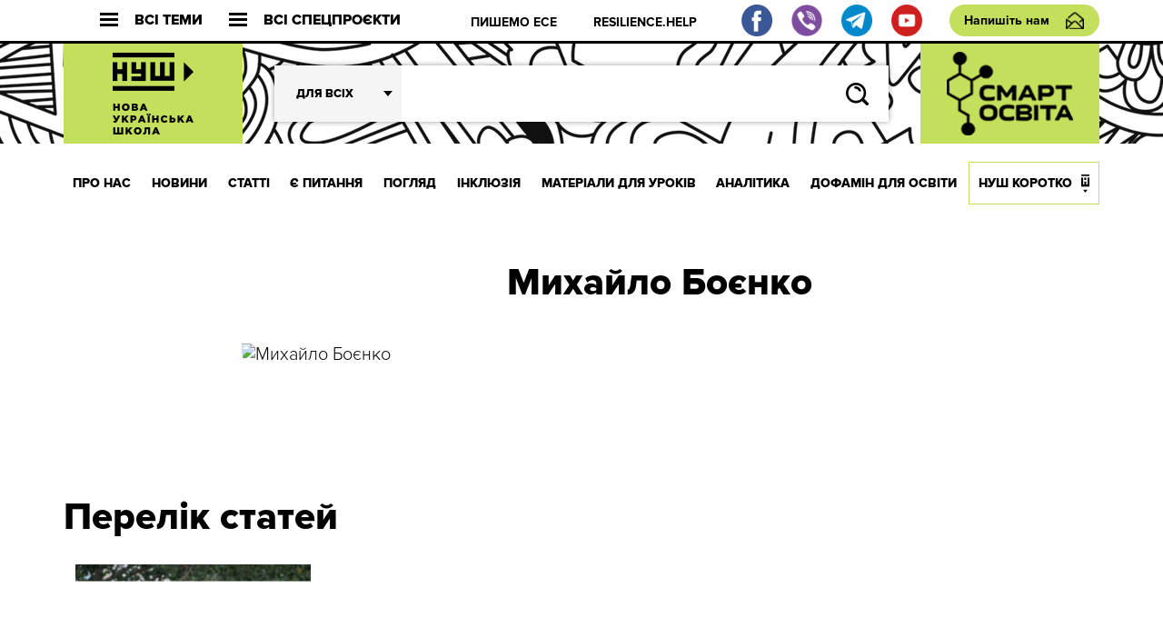

--- FILE ---
content_type: text/html; charset=UTF-8
request_url: https://nus.org.ua/writers/myhajlo-boyenko/
body_size: 27515
content:
<!DOCTYPE html>
<html xmlns="http://www.w3.org/1999/xhtml" 
      xmlns:fb="http://ogp.me/ns/fb#" 
      xmlns:og="http://ogp.me/ns#" dir="ltr" lang="uk" prefix="og: https://ogp.me/ns#">
<head>
	<meta charset="UTF-8">
	<meta name="viewport" content="width=device-width, initial-scale=1.0">
	<meta http-equiv="X-UA-Compatible" content="ie=edge">
	<link rel="shortcut icon" href="https://nus.org.ua/wp-content/themes/nusch/assets/img/favicon.ico">
	<title>Перелік авторів | Нова українська школа</title>
	<!--Open Graph Facebook-->
	  
	<!-- если это статья -->  
	  
	<meta property="og:site_name" content="Нова українська школа" />  
	<meta property="og:description" content="Веб-ресурс НУШ" />  
	<meta property="og:type" content="website" />  
			<script type="text/javascript">function theChampLoadEvent(e){var t=window.onload;if(typeof window.onload!="function"){window.onload=e}else{window.onload=function(){t();e()}}}</script>
		<script type="text/javascript">var theChampDefaultLang = 'uk', theChampCloseIconPath = 'https://nus.org.ua/wp-content/plugins/super-socializer/images/close.png';</script>
		<script>var theChampSiteUrl = 'https://nus.org.ua', theChampVerified = 0, theChampEmailPopup = 0, heateorSsMoreSharePopupSearchText = 'Search';</script>
			<script> var theChampFBKey = '', theChampFBLang = 'uk', theChampFbLikeMycred = 0, theChampSsga = 0, theChampCommentNotification = 0, theChampHeateorFcmRecentComments = 0, theChampFbIosLogin = 0; </script>
						<script type="text/javascript">var theChampFBCommentUrl = 'https://nus.org.ua/writers/'; var theChampFBCommentColor = ''; var theChampFBCommentNumPosts = ''; var theChampFBCommentWidth = '100%'; var theChampFBCommentOrderby = ''; var theChampCommentingTabs = "wordpress,facebook,disqus", theChampGpCommentsUrl = 'https://nus.org.ua/writers/', theChampDisqusShortname = '', theChampScEnabledTabs = 'wordpress,fb', theChampScLabel = 'Leave a reply', theChampScTabLabels = {"wordpress":"Default Comments (0)","fb":"Facebook Comments","disqus":"Disqus Comments"}, theChampGpCommentsWidth = 0, theChampCommentingId = 'respond'</script>
						<script> var theChampSharingAjaxUrl = 'https://nus.org.ua/wp-admin/admin-ajax.php', heateorSsFbMessengerAPI = 'https://www.facebook.com/dialog/send?app_id=595489497242932&display=popup&link=%encoded_post_url%&redirect_uri=%encoded_post_url%',heateorSsWhatsappShareAPI = 'web', heateorSsUrlCountFetched = [], heateorSsSharesText = 'Поширили:', heateorSsShareText = 'Поділитися', theChampPluginIconPath = 'https://nus.org.ua/wp-content/plugins/super-socializer/images/logo.png', theChampSaveSharesLocally = 0, theChampHorizontalSharingCountEnable = 1, theChampVerticalSharingCountEnable = 0, theChampSharingOffset = -10, theChampCounterOffset = -10, theChampMobileStickySharingEnabled = 0, heateorSsCopyLinkMessage = "Link copied.";
		var heateorSsVerticalSharingShortUrl = "https://nus.org.ua/writers/";		</script>
			<style type="text/css">
						.the_champ_button_instagram span.the_champ_svg,a.the_champ_instagram span.the_champ_svg{background:radial-gradient(circle at 30% 107%,#fdf497 0,#fdf497 5%,#fd5949 45%,#d6249f 60%,#285aeb 90%)}
					.the_champ_horizontal_sharing .the_champ_svg,.heateor_ss_standard_follow_icons_container .the_champ_svg{
					color: #fff;
				border-width: 0px;
		border-style: solid;
		border-color: transparent;
	}
		.the_champ_horizontal_sharing .theChampTCBackground{
		color:#666;
	}
		.the_champ_horizontal_sharing span.the_champ_svg:hover,.heateor_ss_standard_follow_icons_container span.the_champ_svg:hover{
				border-color: transparent;
	}
		.the_champ_vertical_sharing span.the_champ_svg,.heateor_ss_floating_follow_icons_container span.the_champ_svg{
					color: #fff;
				border-width: 0px;
		border-style: solid;
		border-color: transparent;
	}
		.the_champ_vertical_sharing .theChampTCBackground{
		color:#666;
	}
		.the_champ_vertical_sharing span.the_champ_svg:hover,.heateor_ss_floating_follow_icons_container span.the_champ_svg:hover{
						border-color: transparent;
		}
				div.the_champ_horizontal_sharing .the_champ_square_count{float:right;margin:0 8px;line-height:60px;}
			@media screen and (max-width:783px){.the_champ_vertical_sharing{display:none!important}}</style>
		<style>img:is([sizes="auto" i], [sizes^="auto," i]) { contain-intrinsic-size: 3000px 1500px }</style>
	
		<!-- All in One SEO 4.7.7 - aioseo.com -->
	<meta name="robots" content="max-image-preview:large" />
	<link rel="canonical" href="https://nus.org.ua/writers/" />
	<meta name="generator" content="All in One SEO (AIOSEO) 4.7.7" />
		<meta property="og:locale" content="uk_UA" />
		<meta property="og:site_name" content="Нова українська школа | Веб-ресурс НУШ" />
		<meta property="og:type" content="article" />
		<meta property="og:title" content="Перелік авторів | Нова українська школа" />
		<meta property="og:url" content="https://nus.org.ua/writers/" />
		<meta property="article:published_time" content="2017-09-30T13:29:08+00:00" />
		<meta property="article:modified_time" content="2017-09-30T13:48:45+00:00" />
		<meta name="twitter:card" content="summary" />
		<meta name="twitter:title" content="Перелік авторів | Нова українська школа" />
		<script type="application/ld+json" class="aioseo-schema">
			{"@context":"https:\/\/schema.org","@graph":[{"@type":"BreadcrumbList","@id":"https:\/\/nus.org.ua\/writers\/#breadcrumblist","itemListElement":[{"@type":"ListItem","@id":"https:\/\/nus.org.ua\/#listItem","position":1,"name":"\u0413\u043e\u043b\u043e\u0432\u043d\u0430","item":"https:\/\/nus.org.ua\/","nextItem":{"@type":"ListItem","@id":"https:\/\/nus.org.ua\/writers\/#listItem","name":"\u041f\u0435\u0440\u0435\u043b\u0456\u043a \u0430\u0432\u0442\u043e\u0440\u0456\u0432"}},{"@type":"ListItem","@id":"https:\/\/nus.org.ua\/writers\/#listItem","position":2,"name":"\u041f\u0435\u0440\u0435\u043b\u0456\u043a \u0430\u0432\u0442\u043e\u0440\u0456\u0432","previousItem":{"@type":"ListItem","@id":"https:\/\/nus.org.ua\/#listItem","name":"\u0413\u043e\u043b\u043e\u0432\u043d\u0430"}}]},{"@type":"Organization","@id":"https:\/\/nus.org.ua\/#organization","name":"\u041d\u043e\u0432\u0430 \u0443\u043a\u0440\u0430\u0457\u043d\u0441\u044c\u043a\u0430 \u0448\u043a\u043e\u043b\u0430","description":"\u0412\u0435\u0431-\u0440\u0435\u0441\u0443\u0440\u0441 \u041d\u0423\u0428","url":"https:\/\/nus.org.ua\/"},{"@type":"WebPage","@id":"https:\/\/nus.org.ua\/writers\/#webpage","url":"https:\/\/nus.org.ua\/writers\/","name":"\u041f\u0435\u0440\u0435\u043b\u0456\u043a \u0430\u0432\u0442\u043e\u0440\u0456\u0432 | \u041d\u043e\u0432\u0430 \u0443\u043a\u0440\u0430\u0457\u043d\u0441\u044c\u043a\u0430 \u0448\u043a\u043e\u043b\u0430","inLanguage":"uk","isPartOf":{"@id":"https:\/\/nus.org.ua\/#website"},"breadcrumb":{"@id":"https:\/\/nus.org.ua\/writers\/#breadcrumblist"},"datePublished":"2017-09-30T16:29:08+03:00","dateModified":"2017-09-30T16:48:45+03:00"},{"@type":"WebSite","@id":"https:\/\/nus.org.ua\/#website","url":"https:\/\/nus.org.ua\/","name":"\u041d\u043e\u0432\u0430 \u0443\u043a\u0440\u0430\u0457\u043d\u0441\u044c\u043a\u0430 \u0448\u043a\u043e\u043b\u0430","description":"\u0412\u0435\u0431-\u0440\u0435\u0441\u0443\u0440\u0441 \u041d\u0423\u0428","inLanguage":"uk","publisher":{"@id":"https:\/\/nus.org.ua\/#organization"}}]}
		</script>
		<!-- All in One SEO -->

<meta name="dlm-version" content="5.0.19"><script type="text/javascript">
/* <![CDATA[ */
window._wpemojiSettings = {"baseUrl":"https:\/\/s.w.org\/images\/core\/emoji\/15.0.3\/72x72\/","ext":".png","svgUrl":"https:\/\/s.w.org\/images\/core\/emoji\/15.0.3\/svg\/","svgExt":".svg","source":{"concatemoji":"https:\/\/nus.org.ua\/wp-includes\/js\/wp-emoji-release.min.js?ver=6.7.3"}};
/*! This file is auto-generated */
!function(i,n){var o,s,e;function c(e){try{var t={supportTests:e,timestamp:(new Date).valueOf()};sessionStorage.setItem(o,JSON.stringify(t))}catch(e){}}function p(e,t,n){e.clearRect(0,0,e.canvas.width,e.canvas.height),e.fillText(t,0,0);var t=new Uint32Array(e.getImageData(0,0,e.canvas.width,e.canvas.height).data),r=(e.clearRect(0,0,e.canvas.width,e.canvas.height),e.fillText(n,0,0),new Uint32Array(e.getImageData(0,0,e.canvas.width,e.canvas.height).data));return t.every(function(e,t){return e===r[t]})}function u(e,t,n){switch(t){case"flag":return n(e,"\ud83c\udff3\ufe0f\u200d\u26a7\ufe0f","\ud83c\udff3\ufe0f\u200b\u26a7\ufe0f")?!1:!n(e,"\ud83c\uddfa\ud83c\uddf3","\ud83c\uddfa\u200b\ud83c\uddf3")&&!n(e,"\ud83c\udff4\udb40\udc67\udb40\udc62\udb40\udc65\udb40\udc6e\udb40\udc67\udb40\udc7f","\ud83c\udff4\u200b\udb40\udc67\u200b\udb40\udc62\u200b\udb40\udc65\u200b\udb40\udc6e\u200b\udb40\udc67\u200b\udb40\udc7f");case"emoji":return!n(e,"\ud83d\udc26\u200d\u2b1b","\ud83d\udc26\u200b\u2b1b")}return!1}function f(e,t,n){var r="undefined"!=typeof WorkerGlobalScope&&self instanceof WorkerGlobalScope?new OffscreenCanvas(300,150):i.createElement("canvas"),a=r.getContext("2d",{willReadFrequently:!0}),o=(a.textBaseline="top",a.font="600 32px Arial",{});return e.forEach(function(e){o[e]=t(a,e,n)}),o}function t(e){var t=i.createElement("script");t.src=e,t.defer=!0,i.head.appendChild(t)}"undefined"!=typeof Promise&&(o="wpEmojiSettingsSupports",s=["flag","emoji"],n.supports={everything:!0,everythingExceptFlag:!0},e=new Promise(function(e){i.addEventListener("DOMContentLoaded",e,{once:!0})}),new Promise(function(t){var n=function(){try{var e=JSON.parse(sessionStorage.getItem(o));if("object"==typeof e&&"number"==typeof e.timestamp&&(new Date).valueOf()<e.timestamp+604800&&"object"==typeof e.supportTests)return e.supportTests}catch(e){}return null}();if(!n){if("undefined"!=typeof Worker&&"undefined"!=typeof OffscreenCanvas&&"undefined"!=typeof URL&&URL.createObjectURL&&"undefined"!=typeof Blob)try{var e="postMessage("+f.toString()+"("+[JSON.stringify(s),u.toString(),p.toString()].join(",")+"));",r=new Blob([e],{type:"text/javascript"}),a=new Worker(URL.createObjectURL(r),{name:"wpTestEmojiSupports"});return void(a.onmessage=function(e){c(n=e.data),a.terminate(),t(n)})}catch(e){}c(n=f(s,u,p))}t(n)}).then(function(e){for(var t in e)n.supports[t]=e[t],n.supports.everything=n.supports.everything&&n.supports[t],"flag"!==t&&(n.supports.everythingExceptFlag=n.supports.everythingExceptFlag&&n.supports[t]);n.supports.everythingExceptFlag=n.supports.everythingExceptFlag&&!n.supports.flag,n.DOMReady=!1,n.readyCallback=function(){n.DOMReady=!0}}).then(function(){return e}).then(function(){var e;n.supports.everything||(n.readyCallback(),(e=n.source||{}).concatemoji?t(e.concatemoji):e.wpemoji&&e.twemoji&&(t(e.twemoji),t(e.wpemoji)))}))}((window,document),window._wpemojiSettings);
/* ]]> */
</script>
<style id='wp-emoji-styles-inline-css' type='text/css'>

	img.wp-smiley, img.emoji {
		display: inline !important;
		border: none !important;
		box-shadow: none !important;
		height: 1em !important;
		width: 1em !important;
		margin: 0 0.07em !important;
		vertical-align: -0.1em !important;
		background: none !important;
		padding: 0 !important;
	}
</style>
<link rel='stylesheet' id='wp-block-library-css' href='https://nus.org.ua/wp-includes/css/dist/block-library/style.min.css?ver=6.7.3' type='text/css' media='all' />
<style id='pdfemb-pdf-embedder-viewer-style-inline-css' type='text/css'>
.wp-block-pdfemb-pdf-embedder-viewer{max-width:none}

</style>
<style id='classic-theme-styles-inline-css' type='text/css'>
/*! This file is auto-generated */
.wp-block-button__link{color:#fff;background-color:#32373c;border-radius:9999px;box-shadow:none;text-decoration:none;padding:calc(.667em + 2px) calc(1.333em + 2px);font-size:1.125em}.wp-block-file__button{background:#32373c;color:#fff;text-decoration:none}
</style>
<style id='global-styles-inline-css' type='text/css'>
:root{--wp--preset--aspect-ratio--square: 1;--wp--preset--aspect-ratio--4-3: 4/3;--wp--preset--aspect-ratio--3-4: 3/4;--wp--preset--aspect-ratio--3-2: 3/2;--wp--preset--aspect-ratio--2-3: 2/3;--wp--preset--aspect-ratio--16-9: 16/9;--wp--preset--aspect-ratio--9-16: 9/16;--wp--preset--color--black: #000000;--wp--preset--color--cyan-bluish-gray: #abb8c3;--wp--preset--color--white: #ffffff;--wp--preset--color--pale-pink: #f78da7;--wp--preset--color--vivid-red: #cf2e2e;--wp--preset--color--luminous-vivid-orange: #ff6900;--wp--preset--color--luminous-vivid-amber: #fcb900;--wp--preset--color--light-green-cyan: #7bdcb5;--wp--preset--color--vivid-green-cyan: #00d084;--wp--preset--color--pale-cyan-blue: #8ed1fc;--wp--preset--color--vivid-cyan-blue: #0693e3;--wp--preset--color--vivid-purple: #9b51e0;--wp--preset--gradient--vivid-cyan-blue-to-vivid-purple: linear-gradient(135deg,rgba(6,147,227,1) 0%,rgb(155,81,224) 100%);--wp--preset--gradient--light-green-cyan-to-vivid-green-cyan: linear-gradient(135deg,rgb(122,220,180) 0%,rgb(0,208,130) 100%);--wp--preset--gradient--luminous-vivid-amber-to-luminous-vivid-orange: linear-gradient(135deg,rgba(252,185,0,1) 0%,rgba(255,105,0,1) 100%);--wp--preset--gradient--luminous-vivid-orange-to-vivid-red: linear-gradient(135deg,rgba(255,105,0,1) 0%,rgb(207,46,46) 100%);--wp--preset--gradient--very-light-gray-to-cyan-bluish-gray: linear-gradient(135deg,rgb(238,238,238) 0%,rgb(169,184,195) 100%);--wp--preset--gradient--cool-to-warm-spectrum: linear-gradient(135deg,rgb(74,234,220) 0%,rgb(151,120,209) 20%,rgb(207,42,186) 40%,rgb(238,44,130) 60%,rgb(251,105,98) 80%,rgb(254,248,76) 100%);--wp--preset--gradient--blush-light-purple: linear-gradient(135deg,rgb(255,206,236) 0%,rgb(152,150,240) 100%);--wp--preset--gradient--blush-bordeaux: linear-gradient(135deg,rgb(254,205,165) 0%,rgb(254,45,45) 50%,rgb(107,0,62) 100%);--wp--preset--gradient--luminous-dusk: linear-gradient(135deg,rgb(255,203,112) 0%,rgb(199,81,192) 50%,rgb(65,88,208) 100%);--wp--preset--gradient--pale-ocean: linear-gradient(135deg,rgb(255,245,203) 0%,rgb(182,227,212) 50%,rgb(51,167,181) 100%);--wp--preset--gradient--electric-grass: linear-gradient(135deg,rgb(202,248,128) 0%,rgb(113,206,126) 100%);--wp--preset--gradient--midnight: linear-gradient(135deg,rgb(2,3,129) 0%,rgb(40,116,252) 100%);--wp--preset--font-size--small: 13px;--wp--preset--font-size--medium: 20px;--wp--preset--font-size--large: 36px;--wp--preset--font-size--x-large: 42px;--wp--preset--spacing--20: 0.44rem;--wp--preset--spacing--30: 0.67rem;--wp--preset--spacing--40: 1rem;--wp--preset--spacing--50: 1.5rem;--wp--preset--spacing--60: 2.25rem;--wp--preset--spacing--70: 3.38rem;--wp--preset--spacing--80: 5.06rem;--wp--preset--shadow--natural: 6px 6px 9px rgba(0, 0, 0, 0.2);--wp--preset--shadow--deep: 12px 12px 50px rgba(0, 0, 0, 0.4);--wp--preset--shadow--sharp: 6px 6px 0px rgba(0, 0, 0, 0.2);--wp--preset--shadow--outlined: 6px 6px 0px -3px rgba(255, 255, 255, 1), 6px 6px rgba(0, 0, 0, 1);--wp--preset--shadow--crisp: 6px 6px 0px rgba(0, 0, 0, 1);}:where(.is-layout-flex){gap: 0.5em;}:where(.is-layout-grid){gap: 0.5em;}body .is-layout-flex{display: flex;}.is-layout-flex{flex-wrap: wrap;align-items: center;}.is-layout-flex > :is(*, div){margin: 0;}body .is-layout-grid{display: grid;}.is-layout-grid > :is(*, div){margin: 0;}:where(.wp-block-columns.is-layout-flex){gap: 2em;}:where(.wp-block-columns.is-layout-grid){gap: 2em;}:where(.wp-block-post-template.is-layout-flex){gap: 1.25em;}:where(.wp-block-post-template.is-layout-grid){gap: 1.25em;}.has-black-color{color: var(--wp--preset--color--black) !important;}.has-cyan-bluish-gray-color{color: var(--wp--preset--color--cyan-bluish-gray) !important;}.has-white-color{color: var(--wp--preset--color--white) !important;}.has-pale-pink-color{color: var(--wp--preset--color--pale-pink) !important;}.has-vivid-red-color{color: var(--wp--preset--color--vivid-red) !important;}.has-luminous-vivid-orange-color{color: var(--wp--preset--color--luminous-vivid-orange) !important;}.has-luminous-vivid-amber-color{color: var(--wp--preset--color--luminous-vivid-amber) !important;}.has-light-green-cyan-color{color: var(--wp--preset--color--light-green-cyan) !important;}.has-vivid-green-cyan-color{color: var(--wp--preset--color--vivid-green-cyan) !important;}.has-pale-cyan-blue-color{color: var(--wp--preset--color--pale-cyan-blue) !important;}.has-vivid-cyan-blue-color{color: var(--wp--preset--color--vivid-cyan-blue) !important;}.has-vivid-purple-color{color: var(--wp--preset--color--vivid-purple) !important;}.has-black-background-color{background-color: var(--wp--preset--color--black) !important;}.has-cyan-bluish-gray-background-color{background-color: var(--wp--preset--color--cyan-bluish-gray) !important;}.has-white-background-color{background-color: var(--wp--preset--color--white) !important;}.has-pale-pink-background-color{background-color: var(--wp--preset--color--pale-pink) !important;}.has-vivid-red-background-color{background-color: var(--wp--preset--color--vivid-red) !important;}.has-luminous-vivid-orange-background-color{background-color: var(--wp--preset--color--luminous-vivid-orange) !important;}.has-luminous-vivid-amber-background-color{background-color: var(--wp--preset--color--luminous-vivid-amber) !important;}.has-light-green-cyan-background-color{background-color: var(--wp--preset--color--light-green-cyan) !important;}.has-vivid-green-cyan-background-color{background-color: var(--wp--preset--color--vivid-green-cyan) !important;}.has-pale-cyan-blue-background-color{background-color: var(--wp--preset--color--pale-cyan-blue) !important;}.has-vivid-cyan-blue-background-color{background-color: var(--wp--preset--color--vivid-cyan-blue) !important;}.has-vivid-purple-background-color{background-color: var(--wp--preset--color--vivid-purple) !important;}.has-black-border-color{border-color: var(--wp--preset--color--black) !important;}.has-cyan-bluish-gray-border-color{border-color: var(--wp--preset--color--cyan-bluish-gray) !important;}.has-white-border-color{border-color: var(--wp--preset--color--white) !important;}.has-pale-pink-border-color{border-color: var(--wp--preset--color--pale-pink) !important;}.has-vivid-red-border-color{border-color: var(--wp--preset--color--vivid-red) !important;}.has-luminous-vivid-orange-border-color{border-color: var(--wp--preset--color--luminous-vivid-orange) !important;}.has-luminous-vivid-amber-border-color{border-color: var(--wp--preset--color--luminous-vivid-amber) !important;}.has-light-green-cyan-border-color{border-color: var(--wp--preset--color--light-green-cyan) !important;}.has-vivid-green-cyan-border-color{border-color: var(--wp--preset--color--vivid-green-cyan) !important;}.has-pale-cyan-blue-border-color{border-color: var(--wp--preset--color--pale-cyan-blue) !important;}.has-vivid-cyan-blue-border-color{border-color: var(--wp--preset--color--vivid-cyan-blue) !important;}.has-vivid-purple-border-color{border-color: var(--wp--preset--color--vivid-purple) !important;}.has-vivid-cyan-blue-to-vivid-purple-gradient-background{background: var(--wp--preset--gradient--vivid-cyan-blue-to-vivid-purple) !important;}.has-light-green-cyan-to-vivid-green-cyan-gradient-background{background: var(--wp--preset--gradient--light-green-cyan-to-vivid-green-cyan) !important;}.has-luminous-vivid-amber-to-luminous-vivid-orange-gradient-background{background: var(--wp--preset--gradient--luminous-vivid-amber-to-luminous-vivid-orange) !important;}.has-luminous-vivid-orange-to-vivid-red-gradient-background{background: var(--wp--preset--gradient--luminous-vivid-orange-to-vivid-red) !important;}.has-very-light-gray-to-cyan-bluish-gray-gradient-background{background: var(--wp--preset--gradient--very-light-gray-to-cyan-bluish-gray) !important;}.has-cool-to-warm-spectrum-gradient-background{background: var(--wp--preset--gradient--cool-to-warm-spectrum) !important;}.has-blush-light-purple-gradient-background{background: var(--wp--preset--gradient--blush-light-purple) !important;}.has-blush-bordeaux-gradient-background{background: var(--wp--preset--gradient--blush-bordeaux) !important;}.has-luminous-dusk-gradient-background{background: var(--wp--preset--gradient--luminous-dusk) !important;}.has-pale-ocean-gradient-background{background: var(--wp--preset--gradient--pale-ocean) !important;}.has-electric-grass-gradient-background{background: var(--wp--preset--gradient--electric-grass) !important;}.has-midnight-gradient-background{background: var(--wp--preset--gradient--midnight) !important;}.has-small-font-size{font-size: var(--wp--preset--font-size--small) !important;}.has-medium-font-size{font-size: var(--wp--preset--font-size--medium) !important;}.has-large-font-size{font-size: var(--wp--preset--font-size--large) !important;}.has-x-large-font-size{font-size: var(--wp--preset--font-size--x-large) !important;}
:where(.wp-block-post-template.is-layout-flex){gap: 1.25em;}:where(.wp-block-post-template.is-layout-grid){gap: 1.25em;}
:where(.wp-block-columns.is-layout-flex){gap: 2em;}:where(.wp-block-columns.is-layout-grid){gap: 2em;}
:root :where(.wp-block-pullquote){font-size: 1.5em;line-height: 1.6;}
</style>
<link rel='stylesheet' id='qlik-sense-custom-style-css' href='https://nus.org.ua/wp-content/plugins/qlik-sense//index.css?ver=6.7.3' type='text/css' media='all' />
<link rel='stylesheet' id='wpemfb-lightbox-css' href='https://nus.org.ua/wp-content/plugins/wp-embed-facebook/templates/lightbox/css/lightbox.css?ver=3.1.2' type='text/css' media='all' />
<link rel='stylesheet' id='wp-polls-css' href='https://nus.org.ua/wp-content/plugins/wp-polls/polls-css.css?ver=2.77.2' type='text/css' media='all' />
<style id='wp-polls-inline-css' type='text/css'>
.wp-polls .pollbar {
	margin: 1px;
	font-size: 6px;
	line-height: 8px;
	height: 8px;
	background: #d8e1eb;
	border: 1px solid #c8c8c8;
}

</style>
<link rel='stylesheet' id='animate-css' href='https://nus.org.ua/wp-content/plugins/wp-quiz/assets/frontend/css/animate.css?ver=3.6.0' type='text/css' media='all' />
<link rel='stylesheet' id='wp-quiz-css' href='https://nus.org.ua/wp-content/plugins/wp-quiz/assets/frontend/css/wp-quiz.css?ver=2.0.10' type='text/css' media='all' />
<link rel='stylesheet' id='sm-style-css' href='https://nus.org.ua/wp-content/plugins/wp-show-more/wpsm-style.css?ver=6.7.3' type='text/css' media='all' />
<link rel='stylesheet' id='av_reset-css' href='https://nus.org.ua/wp-content/themes/nusch/assets/css/reset.css?ver=2025.10.17' type='text/css' media='all' />
<link rel='stylesheet' id='av_main-css' href='https://nus.org.ua/wp-content/themes/nusch/assets/css/main.css?ver=2025.10.17' type='text/css' media='all' />
<link rel='stylesheet' id='article-one-css' href='https://nus.org.ua/wp-content/themes/nusch/assets/css/page.css?ver=2025.10.17' type='text/css' media='all' />
<link rel='stylesheet' id='av_slick-css' href='https://nus.org.ua/wp-content/themes/nusch/assets/libs/slick/slick.css?ver=2025.10.17' type='text/css' media='all' />
<link rel='stylesheet' id='av_polyfill-css' href='https://nus.org.ua/wp-content/themes/nusch/assets/libs/polyfill-object-fit/polyfill.object-fit.min.css?ver=2025.10.17' type='text/css' media='all' />
<link rel='stylesheet' id='av_scroll-css' href='https://nus.org.ua/wp-content/themes/nusch/assets/libs/scroll/jquery.mCustomScrollbar.css?ver=2025.10.17' type='text/css' media='all' />
<link rel='stylesheet' id='bootstrap-grid-css' href='https://nus.org.ua/wp-content/themes/nusch/assets/libs/bootstrap-grid/hexa-bootstrap-grid-3.3.1.min.css?ver=6.7.3' type='text/css' media='all' />
<link rel='stylesheet' id='custom-style-css' href='https://nus.org.ua/wp-content/themes/nusch/assets/css/custom.css?ver=4.10' type='text/css' media='all' />
<link rel='stylesheet' id='the_champ_frontend_css-css' href='https://nus.org.ua/wp-content/plugins/super-socializer/css/front.css?ver=7.14' type='text/css' media='all' />
<style id='kadence-blocks-global-variables-inline-css' type='text/css'>
:root {--global-kb-font-size-sm:clamp(0.8rem, 0.73rem + 0.217vw, 0.9rem);--global-kb-font-size-md:clamp(1.1rem, 0.995rem + 0.326vw, 1.25rem);--global-kb-font-size-lg:clamp(1.75rem, 1.576rem + 0.543vw, 2rem);--global-kb-font-size-xl:clamp(2.25rem, 1.728rem + 1.63vw, 3rem);--global-kb-font-size-xxl:clamp(2.5rem, 1.456rem + 3.26vw, 4rem);--global-kb-font-size-xxxl:clamp(2.75rem, 0.489rem + 7.065vw, 6rem);}:root {--global-palette1: #3182CE;--global-palette2: #2B6CB0;--global-palette3: #1A202C;--global-palette4: #2D3748;--global-palette5: #4A5568;--global-palette6: #718096;--global-palette7: #EDF2F7;--global-palette8: #F7FAFC;--global-palette9: #ffffff;}
</style>
<script type="text/javascript" src="https://nus.org.ua/wp-includes/js/jquery/jquery.min.js?ver=3.7.1" id="jquery-core-js"></script>
<script type="text/javascript" src="https://nus.org.ua/wp-includes/js/jquery/jquery-migrate.min.js?ver=3.4.1" id="jquery-migrate-js"></script>
<script type="text/javascript" src="https://nus.org.ua/wp-content/plugins/wp-embed-facebook/templates/lightbox/js/lightbox.min.js?ver=3.1.2" id="wpemfb-lightbox-js"></script>
<script type="text/javascript" id="wpemfb-fbjs-js-extra">
/* <![CDATA[ */
var WEF = {"local":"en_US","version":"v6.0","fb_id":"","comments_nonce":"64e29168b8"};
/* ]]> */
</script>
<script type="text/javascript" src="https://nus.org.ua/wp-content/plugins/wp-embed-facebook/inc/js/fb.min.js?ver=3.1.2" id="wpemfb-fbjs-js"></script>
<link rel="https://api.w.org/" href="https://nus.org.ua/wp-json/" /><link rel="alternate" title="JSON" type="application/json" href="https://nus.org.ua/wp-json/wp/v2/pages/3972" /><link rel="EditURI" type="application/rsd+xml" title="RSD" href="https://nus.org.ua/xmlrpc.php?rsd" />
<meta name="generator" content="WordPress 6.7.3" />
<link rel='shortlink' href='https://nus.org.ua/?p=3972' />
<link rel="alternate" title="oEmbed (JSON)" type="application/json+oembed" href="https://nus.org.ua/wp-json/oembed/1.0/embed?url=https%3A%2F%2Fnus.org.ua%2Fwriters%2F" />
<link rel="alternate" title="oEmbed (XML)" type="text/xml+oembed" href="https://nus.org.ua/wp-json/oembed/1.0/embed?url=https%3A%2F%2Fnus.org.ua%2Fwriters%2F&#038;format=xml" />
<meta name="generator" content="Elementor 3.26.3; features: additional_custom_breakpoints; settings: css_print_method-external, google_font-enabled, font_display-auto">
			<style>
				.e-con.e-parent:nth-of-type(n+4):not(.e-lazyloaded):not(.e-no-lazyload),
				.e-con.e-parent:nth-of-type(n+4):not(.e-lazyloaded):not(.e-no-lazyload) * {
					background-image: none !important;
				}
				@media screen and (max-height: 1024px) {
					.e-con.e-parent:nth-of-type(n+3):not(.e-lazyloaded):not(.e-no-lazyload),
					.e-con.e-parent:nth-of-type(n+3):not(.e-lazyloaded):not(.e-no-lazyload) * {
						background-image: none !important;
					}
				}
				@media screen and (max-height: 640px) {
					.e-con.e-parent:nth-of-type(n+2):not(.e-lazyloaded):not(.e-no-lazyload),
					.e-con.e-parent:nth-of-type(n+2):not(.e-lazyloaded):not(.e-no-lazyload) * {
						background-image: none !important;
					}
				}
			</style>
				
	<!-- Google tag (gtag.js) -->
<script async src="https://www.googletagmanager.com/gtag/js?id=G-47MGQ50TLG"></script>
<script>
  window.dataLayer = window.dataLayer || [];
  function gtag(){dataLayer.push(arguments);}
  gtag('js', new Date());

  gtag('config', 'G-47MGQ50TLG');
</script>
	
	<!-- Google AdSense (mk) -->
<script async src="https://pagead2.googlesyndication.com/pagead/js/adsbygoogle.js?client=ca-pub-8296861318918216"
crossorigin="anonymous"></script>
	
</head>
<script>
	//jQuery( document ).ready(function( $ ) {
		//jQuery('.theChampTwitterSvg').text('0');
		//jQuery('.theChampGoogleplusSvg').text('0');
	//});
</script>
<body>
<style type="text/css">
@media (max-width: 1199px){
	.s_header .footer_social, .s_header .footer_social img{
		width: 20px;
		height: 20px;
		flex-basis: 20px;
	}
	.s_header .footer_social{
		margin-right: 0.5rem;
	}
	.s_header-bottom-header_close {
	    display: -webkit-box;
	    display: -moz-box;
	    display: -ms-flexbox;
	    display: flex;
	    -webkit-box-flex: 0;
	    -moz-box-flex: 0;
	    -ms-flex: 0 0 50px;
	    flex: 0 0 50px;
	}	
}
/* GotoTop */
#GotoTop {
    /*border:1px solid #cb1616;*/
    /*border-radius: 5px;*/
    /*background-color: #c4df5b;*/
    background: url(https://nus.org.ua/wp-content/themes/nusch/assets/img/arrow_copy1.png) no-repeat center center;
    text-align:center;
    padding:30px;
    position:fixed;
    bottom:20px;
    right:20px;
    cursor:pointer;
    display:none;
    color:#000;
    font-size:14px;
    font-weight: 700;
    /*opacity: 0.9;*/

}
#GotoTop:hover{
    /*background-color: #e1f68e;*/
}

</style>

<div id="fb-root"></div>
<script async defer crossorigin="anonymous" src="https://connect.facebook.net/uk_UA/sdk.js#xfbml=1&version=v4.0&appId=606802719672190&autoLogAppEvents=1"></script>

<div class="wrapp">
	<header class="s_header">
		<div class="s_header-top fw">
			<div class="container">
				<div class="s_header-top_wrapper fw">
					<button class="s_header-top_all fw">
						<div class="s_header-top_burger">
							<div class="line"></div>
							<div class="line"></div>
							<div class="line"></div>
						</div>
						Всі теми
					</button>
					<button class="s_header-top_projects fw">
						<div class="s_header-top_burger">
							<div class="line"></div>
							<div class="line"></div>
							<div class="line"></div>
						</div>
						Всі спецпроєкти
					</button>
					<button class="">
						<div class="s_header-top_menu fw">
							<div class="s_header-top_burger">
								<div class="line"></div>
								<div class="line"></div>
								<div class="line"></div>
							</div>
							Меню
						</div>
					</button>
					<div class="s_header-top-tags">
                        <ul id="top_menu" class="s_header-top-tags_list fw top-line"><li id="menu-item-91231" class="menu-item menu-item-type-custom menu-item-object-custom menu-item-91231"><a href="https://essay.nus.org.ua/" data-ps2id-api="true">ПИШЕМО ЕСЕ</a></li>
<li id="menu-item-3947" class="menu-item menu-item-type-custom menu-item-object-custom menu-item-3947"><a href="https://www.resilience.help/" data-ps2id-api="true">RESILIENCE.HELP</a></li>
</ul>					</div>
										<div class="fw">
                        <a target="_blank" class="footer_social" href="https://www.facebook.com/nus.org.ua/"><img src="https://nus.org.ua/wp-content/themes/nusch/assets/img/fb.png"></a>
                        <a target="_blank" class="footer_social" href="https://invite.viber.com/?g2=AQA2XPnE%2F%2BJMJUn4Gsg%2FsaWfkLV91gZn0mu3CfsNC1SMbDBYdmGsUqEUvQ23%2Br03"><img src="https://nus.org.ua/wp-content/themes/nusch/assets/img/vi.png"></a>
                        <a target="_blank" class="footer_social" href="https://t.me/vchyshchoho"><img src="https://nus.org.ua/wp-content/themes/nusch/assets/img/te.png"></a>
                        <a target="_blank" class="footer_social" href="https://www.youtube.com/channel/UCBJohlinaztSDbhUmtFjE5g"><img src="https://nus.org.ua/wp-content/themes/nusch/assets/img/yo.png"></a>
					</div>
					<a href="https://docs.google.com/forms/d/e/1FAIpQLSdulbetv8ZMoQjuYScmY2vqvr82qgAqexrJrncI98RIsKW1Jw/viewform" target="_blank" class="btn_write s_header-write">Напишіть нам</a>
				</div>
			</div>
		</div>
		<div class="s_header-middle" style="background-size: auto;">
			<div class="container">
				<div class="s_header-middle_wrapper fw">

																<a class="s_header-logo-wrapper2 logo-wrapper" href="/" style="padding: 0;">
							<img class="logo-img" src="https://nus.org.ua/wp-content/uploads/2017/06/nus_logo.png" alt="" style="max-width: inherit;width: auto;">
						</a>
																
					<advanced-search ref="form" :option-key='1' :whatever=[["batkam","\u0411\u0430\u0442\u044c\u043a\u0430\u043c"],["techers","\u0412\u0447\u0438\u0442\u0435\u043b\u044f\u043c"],["derectors","\u0414\u0438\u0440\u0435\u043a\u0442\u043e\u0440\u0430\u043c"],["students","\u0423\u0447\u043d\u044f\u043c"]]></advanced-search>
						<a class="s_header-logo-wrapper2 logo-wrapper" target="_blank" href="http://smart-osvita.org" style="padding: 0;">
							<img class="logo-img" src="https://nus.org.ua/wp-content/themes/nusch/assets/img/smart_trans.png" alt="" style="max-width: inherit;width: auto;">
						</a>

				</div>
			</div>
		</div>
		<div class="s_header-bottom">
			<div class="s_header-bottom-header">
				<div class="s_header-bottom-tags_close s_header-bottom-header_close">
					<svg
						width="18px" height="17px">
						<path fill-rule="evenodd"  fill="rgb(255, 255, 255)"
							  d="M2.945,0.368 L17.087,14.510 L14.966,16.631 L0.823,2.489 L2.945,0.368 Z"/>
						<path fill-rule="evenodd"  fill="rgb(255, 255, 255)"
							  d="M0.823,14.510 L14.966,0.368 L17.087,2.489 L2.945,16.631 L0.823,14.510 Z"/>
					</svg>
				</div>

				<advanced-search ref="form" :option-key='2' :whatever=[["batkam","\u0411\u0430\u0442\u044c\u043a\u0430\u043c"],["techers","\u0412\u0447\u0438\u0442\u0435\u043b\u044f\u043c"],["derectors","\u0414\u0438\u0440\u0435\u043a\u0442\u043e\u0440\u0430\u043c"],["students","\u0423\u0447\u043d\u044f\u043c"]]></advanced-search>

			</div>
			<div class="s_header-nav-wrapper">

				<nav class="s_header-nav">
					<div class="container">
						<ul class="s_header-nav_list fw"><li id="menu-item-98514" class="menu-item menu-item-type-custom menu-item-object-custom menu-item-98514"><a href="https://nus.org.ua/redakcija/" data-ps2id-api="true">ПРО НАС</a></li>
<li id="menu-item-55" class="menu-item menu-item-type-taxonomy menu-item-object-category menu-item-55"><a href="https://nus.org.ua/news/" data-ps2id-api="true">НОВИНИ</a></li>
<li id="menu-item-54" class="menu-item menu-item-type-taxonomy menu-item-object-category menu-item-54"><a href="https://nus.org.ua/articles/" data-ps2id-api="true">СТАТТІ</a></li>
<li id="menu-item-233" class="menu-item menu-item-type-taxonomy menu-item-object-category menu-item-233"><a href="https://nus.org.ua/questions/" data-ps2id-api="true">Є ПИТАННЯ</a></li>
<li id="menu-item-235" class="menu-item menu-item-type-taxonomy menu-item-object-category menu-item-235"><a href="https://nus.org.ua/view/" data-ps2id-api="true">ПОГЛЯД</a></li>
<li id="menu-item-16818" class="menu-item menu-item-type-custom menu-item-object-custom menu-item-16818"><a href="https://nus.org.ua/tags/129" data-ps2id-api="true">ІНКЛЮЗІЯ</a></li>
<li id="menu-item-80819" class="menu-item menu-item-type-custom menu-item-object-custom menu-item-80819"><a href="https://nus.org.ua/tags/553/" data-ps2id-api="true">МАТЕРІАЛИ ДЛЯ УРОКІВ</a></li>
<li id="menu-item-83736" class="menu-item menu-item-type-custom menu-item-object-custom menu-item-83736"><a href="https://nus.org.ua/tags/561/" data-ps2id-api="true">Аналітика</a></li>
<li id="menu-item-52968" class="menu-item menu-item-type-custom menu-item-object-custom menu-item-52968"><a href="https://edutalks.nus.org.ua/" data-ps2id-api="true">Дофамін для освіти</a></li>
<li id="menu-item-355" class="menu-item menu-item-type-taxonomy menu-item-object-category menu-item-355"><a href="https://nus.org.ua/about/" data-ps2id-api="true">НУШ КОРОТКО</a></li>
</ul>					</div>
				</nav>

				<!-- Modal Projects-->
					<div class="s_header-bottom-projects">
						<div class="s_header-bottom-underlayer"></div>
						<div class="container">

							<div class="s_header-bottom-projects_wrapper">
								<div class="s_header-bottom-projects_header fw">
									<h4 class="s_header-bottom-projects_title">Всі проєкти</h4>
										<button class="s_header-bottom-projects_close">
											<svg
												width="18px" height="17px">
												<path fill-rule="evenodd"  fill="rgb(255, 255, 255)"
													  d="M2.945,0.368 L17.087,14.510 L14.966,16.631 L0.823,2.489 L2.945,0.368 Z"/>
												<path fill-rule="evenodd"  fill="rgb(255, 255, 255)"
													  d="M0.823,14.510 L14.966,0.368 L17.087,2.489 L2.945,16.631 L0.823,14.510 Z"/>
											</svg>
										</button>
								</div>
								<ul id="project_menu" class="s_header-bottom-projetcs_list"><li id="menu-item-43369" class="menu-item menu-item-type-post_type menu-item-object-page menu-item-43369"><a href="https://nus.org.ua/kalendar-poradnyk/" data-ps2id-api="true">Календар турботи про себе</a></li>
<li id="menu-item-91232" class="menu-item menu-item-type-custom menu-item-object-custom menu-item-91232"><a href="https://essay.nus.org.ua/" data-ps2id-api="true">Національний проєкт: пишемо есе</a></li>
<li id="menu-item-39999" class="menu-item menu-item-type-custom menu-item-object-custom menu-item-39999"><a href="https://audiolessons.nus.org.ua/" data-ps2id-api="true">Вчися вухами</a></li>
<li id="menu-item-79811" class="menu-item menu-item-type-custom menu-item-object-custom menu-item-79811"><a href="http://cyberkidsukraine.nus.org.ua/" data-ps2id-api="true">Основи кібербезпеки для школярів</a></li>
<li id="menu-item-39992" class="menu-item menu-item-type-custom menu-item-object-custom menu-item-39992"><a href="https://nus.org.ua/news/posibnyk-dlya-shkil-pro-organizatsiyu-dystantsijnogo-navchannya-otrymav-gryf-mon/" data-ps2id-api="true">Методичні рекомендації до дистанційного навчання</a></li>
<li id="menu-item-82733" class="menu-item menu-item-type-custom menu-item-object-custom menu-item-82733"><a href="https://nus.org.ua/covid19/" data-ps2id-api="true">Уроки про COVID-19</a></li>
<li id="menu-item-39993" class="menu-item menu-item-type-custom menu-item-object-custom menu-item-39993"><a href="https://nus.org.ua/memorandum/" data-ps2id-api="true">Меморандум співпраці учасників освітнього процесу</a></li>
<li id="menu-item-39994" class="menu-item menu-item-type-custom menu-item-object-custom menu-item-39994"><a href="https://courses.ed-era.com/courses/course-v1:EDERA-SMARTOSVITA+EC101+EC101/about" data-ps2id-api="true">Курс “Комунікайції для освітніх управлінців”</a></li>
<li id="menu-item-40000" class="menu-item menu-item-type-custom menu-item-object-custom menu-item-40000"><a href="https://nus.org.ua/articles/posibnyk-efektyvni-komunikatsiyi-dlya-osvitnih-upravlintsiv/" data-ps2id-api="true">Посібник із комунікацій для освітніх управлінців</a></li>
<li id="menu-item-51687" class="menu-item menu-item-type-custom menu-item-object-custom menu-item-51687"><a href="https://debate.nus.org.ua/" data-ps2id-api="true">Посібник з дебатів</a></li>
<li id="menu-item-39995" class="menu-item menu-item-type-custom menu-item-object-custom menu-item-39995"><a href="https://courses.ed-era.com/courses/course-v1:EdEra-SmartOsvita+Inc+1/about" data-ps2id-api="true">Онлайн-курс з інклюзивного навчання</a></li>
<li id="menu-item-39996" class="menu-item menu-item-type-custom menu-item-object-custom menu-item-39996"><a href="https://courses.ed-era.com/courses/course-v1:EdEra-SmartOsvita+Par+1/about" data-ps2id-api="true">Онлайн-курс з інклюзивного навчання для батьків</a></li>
<li id="menu-item-39997" class="menu-item menu-item-type-custom menu-item-object-custom menu-item-39997"><a href="https://courses.ed-era.com/courses/course-v1:EdEra-SmartOsvita+Med+1/about" data-ps2id-api="true">Онлайн курс з домедичної допомоги</a></li>
<li id="menu-item-40001" class="menu-item menu-item-type-custom menu-item-object-custom menu-item-40001"><a href="https://www.facebook.com/watch/152972148596436/433303720903053/" data-ps2id-api="true">Форум про інклюзивне навчання</a></li>
<li id="menu-item-39998" class="menu-item menu-item-type-custom menu-item-object-custom menu-item-39998"><a href="https://www.ed-era.com/children-ua/" data-ps2id-api="true">Наколошкільне дитинознавство зі Світланою Ройз</a></li>
<li id="menu-item-43368" class="menu-item menu-item-type-post_type menu-item-object-page menu-item-43368"><a href="https://nus.org.ua/posibnyk-zhyvi-pysmennyky-batkam/" data-ps2id-api="true">Посібник “Живі письменники. Батькам” 2020</a></li>
<li id="menu-item-56097" class="menu-item menu-item-type-custom menu-item-object-custom menu-item-56097"><a href="https://nus.org.ua/news/yak-zaohytyty-ditej-chytaty-dyvitsya-druge-vydannya-posibnyka-zhyvipysmennyky-batkam/" data-ps2id-api="true">Посібник “Живі письменники. Батькам” 2021</a></li>
<li id="menu-item-43475" class="menu-item menu-item-type-post_type menu-item-object-post menu-item-43475"><a href="https://nus.org.ua/2020/11/30/dyvitsya-posibnyk-iz-lajfhakamy-vid-dosvidchenyh-ta-uspishnyh-dyrektoriv-shkil/" data-ps2id-api="true">Посібник “Директорські лайфхаки. Як долати виклики в школі”</a></li>
<li id="menu-item-44984" class="menu-item menu-item-type-custom menu-item-object-custom menu-item-44984"><a href="https://nus.org.ua/news/dlya-osvityan-stvoryly-posibnyk-pro-pedagogiku-partnerstva-i-praktyky-dobrochesnosti/" data-ps2id-api="true">Посібник про педагогіку партнерства й доброчесність у школі</a></li>
<li id="menu-item-48577" class="menu-item menu-item-type-post_type menu-item-object-post menu-item-48577"><a href="https://nus.org.ua/2021/04/27/vchyteli-mozhut-provesty-urok-mediagramotnosti-ta-vygraty-pryzy-dlya-uchniv/" data-ps2id-api="true">Урок медіаграмотності для учнів 7–11 класів</a></li>
<li id="menu-item-52259" class="menu-item menu-item-type-custom menu-item-object-custom menu-item-52259"><a href="https://integrity.nus.org.ua/" data-ps2id-api="true">Уроки доброчесності</a></li>
<li id="menu-item-63356" class="menu-item menu-item-type-custom menu-item-object-custom menu-item-63356"><a href="https://nus.org.ua/tags/272/" data-ps2id-api="true">Навчаємось разом</a></li>
<li id="menu-item-75094" class="menu-item menu-item-type-custom menu-item-object-custom menu-item-75094"><a href="https://nus.org.ua/onlajn-praktykumy-stijkosti-ta-vidnovlennya-zi-svitlanoyu-rojz/" data-ps2id-api="true">Практикуми стійкості та відновлення зі Світланою Ройз</a></li>
<li id="menu-item-78432" class="menu-item menu-item-type-custom menu-item-object-custom menu-item-78432"><a href="https://nus.org.ua/articles/stijkist-dlya-stijkyh-20-korotkyh-video-iz-praktykamy-dlya-ditej-i-doroslyh/" data-ps2id-api="true">Стійкість для стійких: 20 коротких відео із практиками для дітей і дорослих</a></li>
<li id="menu-item-87151" class="menu-item menu-item-type-custom menu-item-object-custom menu-item-87151"><a href="https://resursna-skrynia.nus.org.ua/?_gl=1%2A1bcn963%2A_ga%2ANzAwODA0ODI1LjE2Nzk3NDc1NDY.%2A_ga_47MGQ50TLG%2AMTY5ODE0NTM0Ni4xNjAuMS4xNjk4MTQ3MTUwLjYwLjAuMA.." data-ps2id-api="true">Ресурс педагога</a></li>
<li id="menu-item-87152" class="menu-item menu-item-type-custom menu-item-object-custom menu-item-87152"><a href="https://www.resilience.help/" data-ps2id-api="true">Resilience.help</a></li>
</ul>							</div>
						</div>
					</div>
				<!-- /Modal Projects-->
				<!-- Modal Tags-->
					<div class="s_header-bottom-tags">
						<div class="s_header-bottom-underlayer"></div>
						<div class="container">

							<div class="s_header-bottom-tags_wrapper">
								<div class="s_header-bottom-tags_header fw">
									<h4 class="s_header-bottom-tags_title">Всі теми</h4>
										<button class="s_header-bottom-tags_close">
											<svg
												width="18px" height="17px">
												<path fill-rule="evenodd"  fill="rgb(255, 255, 255)"
													  d="M2.945,0.368 L17.087,14.510 L14.966,16.631 L0.823,2.489 L2.945,0.368 Z"/>
												<path fill-rule="evenodd"  fill="rgb(255, 255, 255)"
													  d="M0.823,14.510 L14.966,0.368 L17.087,2.489 L2.945,16.631 L0.823,14.510 Z"/>
											</svg>
										</button>
								</div>

								<ul class="s_header-bottom-tags_list">
																													<li class="s_header-bottom-tags_item"><a class="tag" href="https://nus.org.ua/tags/76" style="color:#c4df5b;">вчителям <span class="s_header-bottom-tags_value">10587</span></a></li>
																				<li class="s_header-bottom-tags_item"><a class="tag" href="https://nus.org.ua/tags/75" style="color:#c4df5b;">директорам <span class="s_header-bottom-tags_value">8023</span></a></li>
																				<li class="s_header-bottom-tags_item"><a class="tag" href="https://nus.org.ua/tags/5" style="color:#c4df5b;">батькам <span class="s_header-bottom-tags_value">7965</span></a></li>
																				<li class="s_header-bottom-tags_item"><a class="tag" href="https://nus.org.ua/tags/77" style="color:#c4df5b;">учням <span class="s_header-bottom-tags_value">5666</span></a></li>
																				<li class="s_header-bottom-tags_item"><a class="tag" href="https://nus.org.ua/tags/450" style="color:#c4df5b;">освітнім управлінцям <span class="s_header-bottom-tags_value">2446</span></a></li>
																				<li class="s_header-bottom-tags_item"><a class="tag" href="https://nus.org.ua/tags/173" >НУШ <span class="s_header-bottom-tags_value">2075</span></a></li>
																				<li class="s_header-bottom-tags_item"><a class="tag" href="https://nus.org.ua/tags/492" >російська агресія <span class="s_header-bottom-tags_value">1497</span></a></li>
																				<li class="s_header-bottom-tags_item"><a class="tag" href="https://nus.org.ua/tags/103" >англійська мова <span class="s_header-bottom-tags_value">969</span></a></li>
																				<li class="s_header-bottom-tags_item"><a class="tag" href="https://nus.org.ua/tags/114" >початкова освіта <span class="s_header-bottom-tags_value">804</span></a></li>
																				<li class="s_header-bottom-tags_item"><a class="tag" href="https://nus.org.ua/tags/422" >фінансування освіти <span class="s_header-bottom-tags_value">795</span></a></li>
																				<li class="s_header-bottom-tags_item"><a class="tag" href="https://nus.org.ua/tags/129" >інклюзія <span class="s_header-bottom-tags_value">791</span></a></li>
																				<li class="s_header-bottom-tags_item"><a class="tag" href="https://nus.org.ua/tags/383" >дистанційна освіта <span class="s_header-bottom-tags_value">741</span></a></li>
																				<li class="s_header-bottom-tags_item"><a class="tag" href="https://nus.org.ua/tags/95" >ЗНО <span class="s_header-bottom-tags_value">575</span></a></li>
																				<li class="s_header-bottom-tags_item"><a class="tag" href="https://nus.org.ua/tags/91" >українська мова <span class="s_header-bottom-tags_value">494</span></a></li>
																				<li class="s_header-bottom-tags_item"><a class="tag" href="https://nus.org.ua/tags/213" >ПрямуємоРазом <span class="s_header-bottom-tags_value">447</span></a></li>
																				<li class="s_header-bottom-tags_item"><a class="tag" href="https://nus.org.ua/tags/100" >старша школа <span class="s_header-bottom-tags_value">443</span></a></li>
																				<li class="s_header-bottom-tags_item"><a class="tag" href="https://nus.org.ua/tags/493" >розʼяснення <span class="s_header-bottom-tags_value">429</span></a></li>
																				<li class="s_header-bottom-tags_item"><a class="tag" href="https://nus.org.ua/tags/438" >підвищення кваліфікації <span class="s_header-bottom-tags_value">427</span></a></li>
																				<li class="s_header-bottom-tags_item"><a class="tag" href="https://nus.org.ua/tags/92" >література <span class="s_header-bottom-tags_value">425</span></a></li>
																				<li class="s_header-bottom-tags_item"><a class="tag" href="https://nus.org.ua/tags/235" >якість освіти <span class="s_header-bottom-tags_value">419</span></a></li>
																				<li class="s_header-bottom-tags_item"><a class="tag" href="https://nus.org.ua/tags/209" >підручники <span class="s_header-bottom-tags_value">378</span></a></li>
																				<li class="s_header-bottom-tags_item"><a class="tag" href="https://nus.org.ua/tags/63" >закон про освіту <span class="s_header-bottom-tags_value">321</span></a></li>
																				<li class="s_header-bottom-tags_item"><a class="tag" href="https://nus.org.ua/tags/98" >математика <span class="s_header-bottom-tags_value">320</span></a></li>
																				<li class="s_header-bottom-tags_item"><a class="tag" href="https://nus.org.ua/tags/272" >навчаємось разом <span class="s_header-bottom-tags_value">312</span></a></li>
																				<li class="s_header-bottom-tags_item"><a class="tag" href="https://nus.org.ua/tags/249" >пілотні класи <span class="s_header-bottom-tags_value">306</span></a></li>
																				<li class="s_header-bottom-tags_item"><a class="tag" href="https://nus.org.ua/tags/34" >закордонний досвід <span class="s_header-bottom-tags_value">299</span></a></li>
																				<li class="s_header-bottom-tags_item"><a class="tag" href="https://nus.org.ua/tags/3" >базова освіта <span class="s_header-bottom-tags_value">297</span></a></li>
																				<li class="s_header-bottom-tags_item"><a class="tag" href="https://nus.org.ua/tags/512" >НМТ <span class="s_header-bottom-tags_value">269</span></a></li>
																				<li class="s_header-bottom-tags_item"><a class="tag" href="https://nus.org.ua/tags/427" >дошкільна освіта <span class="s_header-bottom-tags_value">263</span></a></li>
																				<li class="s_header-bottom-tags_item"><a class="tag" href="https://nus.org.ua/tags/96" >історія <span class="s_header-bottom-tags_value">239</span></a></li>
																				<li class="s_header-bottom-tags_item"><a class="tag" href="https://nus.org.ua/tags/112" >інтегроване навчання <span class="s_header-bottom-tags_value">210</span></a></li>
																				<li class="s_header-bottom-tags_item"><a class="tag" href="https://nus.org.ua/tags/545" >безпека <span class="s_header-bottom-tags_value">208</span></a></li>
																				<li class="s_header-bottom-tags_item"><a class="tag" href="https://nus.org.ua/tags/263" >сертифікація <span class="s_header-bottom-tags_value">194</span></a></li>
																				<li class="s_header-bottom-tags_item"><a class="tag" href="https://nus.org.ua/tags/197" >PISA <span class="s_header-bottom-tags_value">178</span></a></li>
																				<li class="s_header-bottom-tags_item"><a class="tag" href="https://nus.org.ua/tags/232" >громадянська освіта <span class="s_header-bottom-tags_value">171</span></a></li>
																				<li class="s_header-bottom-tags_item"><a class="tag" href="https://nus.org.ua/tags/132" >інформатика <span class="s_header-bottom-tags_value">169</span></a></li>
																				<li class="s_header-bottom-tags_item"><a class="tag" href="https://nus.org.ua/tags/109" >булінг <span class="s_header-bottom-tags_value">155</span></a></li>
																				<li class="s_header-bottom-tags_item"><a class="tag" href="https://nus.org.ua/tags/86" >педагогіка партнерства <span class="s_header-bottom-tags_value">133</span></a></li>
																				<li class="s_header-bottom-tags_item"><a class="tag" href="https://nus.org.ua/tags/105" >біологія <span class="s_header-bottom-tags_value">128</span></a></li>
																				<li class="s_header-bottom-tags_item"><a class="tag" href="https://nus.org.ua/tags/161" >освітній простір <span class="s_header-bottom-tags_value">121</span></a></li>
																				<li class="s_header-bottom-tags_item"><a class="tag" href="https://nus.org.ua/tags/457" >харчування <span class="s_header-bottom-tags_value">109</span></a></li>
																				<li class="s_header-bottom-tags_item"><a class="tag" href="https://nus.org.ua/tags/553" >матеріали для уроків <span class="s_header-bottom-tags_value">103</span></a></li>
																				<li class="s_header-bottom-tags_item"><a class="tag" href="https://nus.org.ua/tags/102" >фізика <span class="s_header-bottom-tags_value">96</span></a></li>
																				<li class="s_header-bottom-tags_item"><a class="tag" href="https://nus.org.ua/tags/609" >психологічна допомога <span class="s_header-bottom-tags_value">84</span></a></li>
																				<li class="s_header-bottom-tags_item"><a class="tag" href="https://nus.org.ua/tags/375" >дружня школа <span class="s_header-bottom-tags_value">82</span></a></li>
																				<li class="s_header-bottom-tags_item"><a class="tag" href="https://nus.org.ua/tags/304" >освітабезкорупції <span class="s_header-bottom-tags_value">71</span></a></li>
																				<li class="s_header-bottom-tags_item"><a class="tag" href="https://nus.org.ua/tags/501" >оцінювання <span class="s_header-bottom-tags_value">67</span></a></li>
																				<li class="s_header-bottom-tags_item"><a class="tag" href="https://nus.org.ua/tags/169" >хімія <span class="s_header-bottom-tags_value">66</span></a></li>
																				<li class="s_header-bottom-tags_item"><a class="tag" href="https://nus.org.ua/tags/267" >фінансова грамотність <span class="s_header-bottom-tags_value">60</span></a></li>
																				<li class="s_header-bottom-tags_item"><a class="tag" href="https://nus.org.ua/tags/516" >конкурс <span class="s_header-bottom-tags_value">59</span></a></li>
																				<li class="s_header-bottom-tags_item"><a class="tag" href="https://nus.org.ua/tags/443" >СЕЕН <span class="s_header-bottom-tags_value">57</span></a></li>
																				<li class="s_header-bottom-tags_item"><a class="tag" href="https://nus.org.ua/tags/547" >кібербезпека <span class="s_header-bottom-tags_value">56</span></a></li>
																				<li class="s_header-bottom-tags_item"><a class="tag" href="https://nus.org.ua/tags/537" >освітні втрати <span class="s_header-bottom-tags_value">54</span></a></li>
																				<li class="s_header-bottom-tags_item"><a class="tag" href="https://nus.org.ua/tags/291" >інфографіка <span class="s_header-bottom-tags_value">53</span></a></li>
																				<li class="s_header-bottom-tags_item"><a class="tag" href="https://nus.org.ua/tags/128" >книжки <span class="s_header-bottom-tags_value">53</span></a></li>
																				<li class="s_header-bottom-tags_item"><a class="tag" href="https://nus.org.ua/tags/472" >профтехосвіта <span class="s_header-bottom-tags_value">53</span></a></li>
																				<li class="s_header-bottom-tags_item"><a class="tag" href="https://nus.org.ua/tags/411" >навчання доброчесності <span class="s_header-bottom-tags_value">53</span></a></li>
																				<li class="s_header-bottom-tags_item"><a class="tag" href="https://nus.org.ua/tags/550" >Захист України <span class="s_header-bottom-tags_value">52</span></a></li>
																				<li class="s_header-bottom-tags_item"><a class="tag" href="https://nus.org.ua/tags/116" >опитування <span class="s_header-bottom-tags_value">51</span></a></li>
																				<li class="s_header-bottom-tags_item"><a class="tag" href="https://nus.org.ua/tags/108" >географія <span class="s_header-bottom-tags_value">50</span></a></li>
																				<li class="s_header-bottom-tags_item"><a class="tag" href="https://nus.org.ua/tags/106" >природничі науки <span class="s_header-bottom-tags_value">46</span></a></li>
																				<li class="s_header-bottom-tags_item"><a class="tag" href="https://nus.org.ua/tags/549" >мон <span class="s_header-bottom-tags_value">46</span></a></li>
																				<li class="s_header-bottom-tags_item"><a class="tag" href="https://nus.org.ua/tags/184" >німецька мова <span class="s_header-bottom-tags_value">45</span></a></li>
																				<li class="s_header-bottom-tags_item"><a class="tag" href="https://nus.org.ua/tags/564" >вступна кампанія <span class="s_header-bottom-tags_value">44</span></a></li>
																				<li class="s_header-bottom-tags_item"><a class="tag" href="https://nus.org.ua/tags/69" >агенти змін <span class="s_header-bottom-tags_value">44</span></a></li>
																				<li class="s_header-bottom-tags_item"><a class="tag" href="https://nus.org.ua/tags/183" >французька мова <span class="s_header-bottom-tags_value">44</span></a></li>
																				<li class="s_header-bottom-tags_item"><a class="tag" href="https://nus.org.ua/tags/134" >мистецтво <span class="s_header-bottom-tags_value">43</span></a></li>
																				<li class="s_header-bottom-tags_item"><a class="tag" href="https://nus.org.ua/tags/533" >профорієнтація <span class="s_header-bottom-tags_value">42</span></a></li>
																				<li class="s_header-bottom-tags_item"><a class="tag" href="https://nus.org.ua/tags/521" >вчительський щоденник війни <span class="s_header-bottom-tags_value">42</span></a></li>
																				<li class="s_header-bottom-tags_item"><a class="tag" href="https://nus.org.ua/tags/188" >фізкультура <span class="s_header-bottom-tags_value">39</span></a></li>
																				<li class="s_header-bottom-tags_item"><a class="tag" href="https://nus.org.ua/tags/385" >тести <span class="s_header-bottom-tags_value">37</span></a></li>
																				<li class="s_header-bottom-tags_item"><a class="tag" href="https://nus.org.ua/tags/446" >ресурс педагога <span class="s_header-bottom-tags_value">37</span></a></li>
																				<li class="s_header-bottom-tags_item"><a class="tag" href="https://nus.org.ua/tags/801" >освітні події <span class="s_header-bottom-tags_value">33</span></a></li>
																				<li class="s_header-bottom-tags_item"><a class="tag" href="https://nus.org.ua/tags/701" >профільна школа <span class="s_header-bottom-tags_value">32</span></a></li>
																				<li class="s_header-bottom-tags_item"><a class="tag" href="https://nus.org.ua/tags/583" >партнерська публікація <span class="s_header-bottom-tags_value">32</span></a></li>
																				<li class="s_header-bottom-tags_item"><a class="tag" href="https://nus.org.ua/tags/821" >дайджест <span class="s_header-bottom-tags_value">31</span></a></li>
																				<li class="s_header-bottom-tags_item"><a class="tag" href="https://nus.org.ua/tags/794" >професійна освіта <span class="s_header-bottom-tags_value">30</span></a></li>
																				<li class="s_header-bottom-tags_item"><a class="tag" href="https://nus.org.ua/tags/591" >укриття <span class="s_header-bottom-tags_value">30</span></a></li>
																				<li class="s_header-bottom-tags_item"><a class="tag" href="https://nus.org.ua/tags/731" >українці за кордоном <span class="s_header-bottom-tags_value">29</span></a></li>
																				<li class="s_header-bottom-tags_item"><a class="tag" href="https://nus.org.ua/tags/684" >Teaching and Learning Toolkit <span class="s_header-bottom-tags_value">29</span></a></li>
																				<li class="s_header-bottom-tags_item"><a class="tag" href="https://nus.org.ua/tags/720" >державна субвенція <span class="s_header-bottom-tags_value">28</span></a></li>
																				<li class="s_header-bottom-tags_item"><a class="tag" href="https://nus.org.ua/tags/526" >STEM <span class="s_header-bottom-tags_value">28</span></a></li>
																				<li class="s_header-bottom-tags_item"><a class="tag" href="https://nus.org.ua/tags/181" >опорні школи <span class="s_header-bottom-tags_value">28</span></a></li>
																				<li class="s_header-bottom-tags_item"><a class="tag" href="https://nus.org.ua/tags/409" >подкасти <span class="s_header-bottom-tags_value">26</span></a></li>
																				<li class="s_header-bottom-tags_item"><a class="tag" href="https://nus.org.ua/tags/540" >медіаграмотність <span class="s_header-bottom-tags_value">25</span></a></li>
																				<li class="s_header-bottom-tags_item"><a class="tag" href="https://nus.org.ua/tags/688" >вища освіта <span class="s_header-bottom-tags_value">24</span></a></li>
																				<li class="s_header-bottom-tags_item"><a class="tag" href="https://nus.org.ua/tags/561" >аналітика <span class="s_header-bottom-tags_value">24</span></a></li>
																				<li class="s_header-bottom-tags_item"><a class="tag" href="https://nus.org.ua/tags/799" >громадське обговорення <span class="s_header-bottom-tags_value">24</span></a></li>
																				<li class="s_header-bottom-tags_item"><a class="tag" href="https://nus.org.ua/tags/852" >вступникам <span class="s_header-bottom-tags_value">22</span></a></li>
																				<li class="s_header-bottom-tags_item"><a class="tag" href="https://nus.org.ua/tags/170" >астрономія <span class="s_header-bottom-tags_value">22</span></a></li>
																				<li class="s_header-bottom-tags_item"><a class="tag" href="https://nus.org.ua/tags/727" >вступ до вишу <span class="s_header-bottom-tags_value">22</span></a></li>
																				<li class="s_header-bottom-tags_item"><a class="tag" href="https://nus.org.ua/tags/736" >фахова передвища освіта <span class="s_header-bottom-tags_value">21</span></a></li>
																				<li class="s_header-bottom-tags_item"><a class="tag" href="https://nus.org.ua/tags/610" >шкільним психологам <span class="s_header-bottom-tags_value">21</span></a></li>
																				<li class="s_header-bottom-tags_item"><a class="tag" href="https://nus.org.ua/tags/562" >канікули <span class="s_header-bottom-tags_value">20</span></a></li>
																				<li class="s_header-bottom-tags_item"><a class="tag" href="https://nus.org.ua/tags/721" >дослідження <span class="s_header-bottom-tags_value">20</span></a></li>
																				<li class="s_header-bottom-tags_item"><a class="tag" href="https://nus.org.ua/tags/529" >ДПА <span class="s_header-bottom-tags_value">20</span></a></li>
																				<li class="s_header-bottom-tags_item"><a class="tag" href="https://nus.org.ua/tags/739" >освітнє середовище <span class="s_header-bottom-tags_value">19</span></a></li>
																				<li class="s_header-bottom-tags_item"><a class="tag" href="https://nus.org.ua/tags/782" >роз'яснення <span class="s_header-bottom-tags_value">19</span></a></li>
																				<li class="s_header-bottom-tags_item"><a class="tag" href="https://nus.org.ua/tags/748" >історія України <span class="s_header-bottom-tags_value">18</span></a></li>
																				<li class="s_header-bottom-tags_item"><a class="tag" href="https://nus.org.ua/tags/491" >Психологічна допомога. ЕМДР <span class="s_header-bottom-tags_value">18</span></a></li>
																				<li class="s_header-bottom-tags_item"><a class="tag" href="https://nus.org.ua/tags/158" >змішане навчання <span class="s_header-bottom-tags_value">18</span></a></li>
																				<li class="s_header-bottom-tags_item"><a class="tag" href="https://nus.org.ua/tags/277" >іспанська мова <span class="s_header-bottom-tags_value">17</span></a></li>
																				<li class="s_header-bottom-tags_item"><a class="tag" href="https://nus.org.ua/tags/735" >реформа освіти <span class="s_header-bottom-tags_value">17</span></a></li>
																				<li class="s_header-bottom-tags_item"><a class="tag" href="https://nus.org.ua/tags/873" >дошкілля <span class="s_header-bottom-tags_value">15</span></a></li>
																				<li class="s_header-bottom-tags_item"><a class="tag" href="https://nus.org.ua/tags/710" >EdCamp Ukraine <span class="s_header-bottom-tags_value">14</span></a></li>
																				<li class="s_header-bottom-tags_item"><a class="tag" href="https://nus.org.ua/tags/742" >вебінар <span class="s_header-bottom-tags_value">14</span></a></li>
																				<li class="s_header-bottom-tags_item"><a class="tag" href="https://nus.org.ua/tags/712" >штучний інтелект <span class="s_header-bottom-tags_value">14</span></a></li>
																				<li class="s_header-bottom-tags_item"><a class="tag" href="https://nus.org.ua/tags/625" >олімпіади <span class="s_header-bottom-tags_value">14</span></a></li>
																				<li class="s_header-bottom-tags_item"><a class="tag" href="https://nus.org.ua/tags/750" >міжнародна співпраця <span class="s_header-bottom-tags_value">14</span></a></li>
																				<li class="s_header-bottom-tags_item"><a class="tag" href="https://nus.org.ua/tags/515" >іноземна мова <span class="s_header-bottom-tags_value">14</span></a></li>
																				<li class="s_header-bottom-tags_item"><a class="tag" href="https://nus.org.ua/tags/653" >мрія <span class="s_header-bottom-tags_value">13</span></a></li>
																				<li class="s_header-bottom-tags_item"><a class="tag" href="https://nus.org.ua/tags/133" >трудове навчання <span class="s_header-bottom-tags_value">13</span></a></li>
																				<li class="s_header-bottom-tags_item"><a class="tag" href="https://nus.org.ua/tags/723" >100 майстерень <span class="s_header-bottom-tags_value">12</span></a></li>
																				<li class="s_header-bottom-tags_item"><a class="tag" href="https://nus.org.ua/tags/900" >загальна середня освіта <span class="s_header-bottom-tags_value">12</span></a></li>
																				<li class="s_header-bottom-tags_item"><a class="tag" href="https://nus.org.ua/tags/715" >освітній омбудсмен <span class="s_header-bottom-tags_value">12</span></a></li>
																				<li class="s_header-bottom-tags_item"><a class="tag" href="https://nus.org.ua/tags/707" >заробітна плата <span class="s_header-bottom-tags_value">12</span></a></li>
																				<li class="s_header-bottom-tags_item"><a class="tag" href="https://nus.org.ua/tags/167" >правознавство <span class="s_header-bottom-tags_value">11</span></a></li>
																				<li class="s_header-bottom-tags_item"><a class="tag" href="https://nus.org.ua/tags/660" >психологам <span class="s_header-bottom-tags_value">11</span></a></li>
																				<li class="s_header-bottom-tags_item"><a class="tag" href="https://nus.org.ua/tags/405" >Мамо_я в IT <span class="s_header-bottom-tags_value">11</span></a></li>
																				<li class="s_header-bottom-tags_item"><a class="tag" href="https://nus.org.ua/tags/531" >екологія <span class="s_header-bottom-tags_value">11</span></a></li>
																				<li class="s_header-bottom-tags_item"><a class="tag" href="https://nus.org.ua/tags/737" >навчання за кордоном <span class="s_header-bottom-tags_value">10</span></a></li>
																				<li class="s_header-bottom-tags_item"><a class="tag" href="https://nus.org.ua/tags/809" >тестування <span class="s_header-bottom-tags_value">10</span></a></li>
																				<li class="s_header-bottom-tags_item"><a class="tag" href="https://nus.org.ua/tags/754" >освіта для життя <span class="s_header-bottom-tags_value">10</span></a></li>
																				<li class="s_header-bottom-tags_item"><a class="tag" href="https://nus.org.ua/tags/804" >savED <span class="s_header-bottom-tags_value">10</span></a></li>
																				<li class="s_header-bottom-tags_item"><a class="tag" href="https://nus.org.ua/tags/837" >реформа харчування <span class="s_header-bottom-tags_value">10</span></a></li>
																				<li class="s_header-bottom-tags_item"><a class="tag" href="https://nus.org.ua/tags/589" >нас_навчали_вчителі <span class="s_header-bottom-tags_value">10</span></a></li>
																				<li class="s_header-bottom-tags_item"><a class="tag" href="https://nus.org.ua/tags/636" >читання <span class="s_header-bottom-tags_value">10</span></a></li>
																				<li class="s_header-bottom-tags_item"><a class="tag" href="https://nus.org.ua/tags/617" >дослідження НУШ <span class="s_header-bottom-tags_value">10</span></a></li>
																				<li class="s_header-bottom-tags_item"><a class="tag" href="https://nus.org.ua/tags/892" >вступ <span class="s_header-bottom-tags_value">9</span></a></li>
																				<li class="s_header-bottom-tags_item"><a class="tag" href="https://nus.org.ua/tags/967" >підвищення зарплат <span class="s_header-bottom-tags_value">9</span></a></li>
																				<li class="s_header-bottom-tags_item"><a class="tag" href="https://nus.org.ua/tags/882" >пакунок школяра <span class="s_header-bottom-tags_value">9</span></a></li>
																				<li class="s_header-bottom-tags_item"><a class="tag" href="https://nus.org.ua/tags/621" >аналіз програм <span class="s_header-bottom-tags_value">9</span></a></li>
																				<li class="s_header-bottom-tags_item"><a class="tag" href="https://nus.org.ua/tags/789" >методичні матеріали <span class="s_header-bottom-tags_value">9</span></a></li>
																				<li class="s_header-bottom-tags_item"><a class="tag" href="https://nus.org.ua/tags/1065" >гроші ходять за вчителем <span class="s_header-bottom-tags_value">8</span></a></li>
																				<li class="s_header-bottom-tags_item"><a class="tag" href="https://nus.org.ua/tags/573" >ман <span class="s_header-bottom-tags_value">8</span></a></li>
																				<li class="s_header-bottom-tags_item"><a class="tag" href="https://nus.org.ua/tags/626" >учитель року <span class="s_header-bottom-tags_value">7</span></a></li>
																				<li class="s_header-bottom-tags_item"><a class="tag" href="https://nus.org.ua/tags/269" >економіка <span class="s_header-bottom-tags_value">7</span></a></li>
																				<li class="s_header-bottom-tags_item"><a class="tag" href="https://nus.org.ua/tags/559" >вакансія <span class="s_header-bottom-tags_value">7</span></a></li>
																				<li class="s_header-bottom-tags_item"><a class="tag" href="https://nus.org.ua/tags/543" >гендерна рівність <span class="s_header-bottom-tags_value">7</span></a></li>
																				<li class="s_header-bottom-tags_item"><a class="tag" href="https://nus.org.ua/tags/890" >тот <span class="s_header-bottom-tags_value">7</span></a></li>
																				<li class="s_header-bottom-tags_item"><a class="tag" href="https://nus.org.ua/tags/663" >студентам <span class="s_header-bottom-tags_value">7</span></a></li>
																				<li class="s_header-bottom-tags_item"><a class="tag" href="https://nus.org.ua/tags/702" >доступна освіта <span class="s_header-bottom-tags_value">6</span></a></li>
																				<li class="s_header-bottom-tags_item"><a class="tag" href="https://nus.org.ua/tags/718" >позашкільна освіта <span class="s_header-bottom-tags_value">6</span></a></li>
																				<li class="s_header-bottom-tags_item"><a class="tag" href="https://nus.org.ua/tags/813" >поради психолога <span class="s_header-bottom-tags_value">6</span></a></li>
																				<li class="s_header-bottom-tags_item"><a class="tag" href="https://nus.org.ua/tags/555" >спорт <span class="s_header-bottom-tags_value">6</span></a></li>
																				<li class="s_header-bottom-tags_item"><a class="tag" href="https://nus.org.ua/tags/556" >відновлення <span class="s_header-bottom-tags_value">6</span></a></li>
																				<li class="s_header-bottom-tags_item"><a class="tag" href="https://nus.org.ua/tags/860" >підготовка до навчального року <span class="s_header-bottom-tags_value">6</span></a></li>
																				<li class="s_header-bottom-tags_item"><a class="tag" href="https://nus.org.ua/tags/629" >аудіоуроки <span class="s_header-bottom-tags_value">6</span></a></li>
																				<li class="s_header-bottom-tags_item"><a class="tag" href="https://nus.org.ua/tags/666" >волонтерство <span class="s_header-bottom-tags_value">6</span></a></li>
																				<li class="s_header-bottom-tags_item"><a class="tag" href="https://nus.org.ua/tags/851" >онлайн-курс <span class="s_header-bottom-tags_value">6</span></a></li>
																				<li class="s_header-bottom-tags_item"><a class="tag" href="https://nus.org.ua/tags/869" >дистанційне навчання <span class="s_header-bottom-tags_value">5</span></a></li>
																				<li class="s_header-bottom-tags_item"><a class="tag" href="https://nus.org.ua/tags/781" >DECIDE <span class="s_header-bottom-tags_value">5</span></a></li>
																				<li class="s_header-bottom-tags_item"><a class="tag" href="https://nus.org.ua/tags/658" >можливість <span class="s_header-bottom-tags_value">5</span></a></li>
																				<li class="s_header-bottom-tags_item"><a class="tag" href="https://nus.org.ua/tags/624" >щеплення <span class="s_header-bottom-tags_value">5</span></a></li>
																				<li class="s_header-bottom-tags_item"><a class="tag" href="https://nus.org.ua/tags/827" >початкова школа <span class="s_header-bottom-tags_value">5</span></a></li>
																				<li class="s_header-bottom-tags_item"><a class="tag" href="https://nus.org.ua/tags/974" >старша профільна школа <span class="s_header-bottom-tags_value">5</span></a></li>
																				<li class="s_header-bottom-tags_item"><a class="tag" href="https://nus.org.ua/tags/784" >мобілізація <span class="s_header-bottom-tags_value">5</span></a></li>
																				<li class="s_header-bottom-tags_item"><a class="tag" href="https://nus.org.ua/tags/800" >реформа НУШ <span class="s_header-bottom-tags_value">5</span></a></li>
																				<li class="s_header-bottom-tags_item"><a class="tag" href="https://nus.org.ua/tags/700" >оплата праці <span class="s_header-bottom-tags_value">5</span></a></li>
																				<li class="s_header-bottom-tags_item"><a class="tag" href="https://nus.org.ua/tags/615" >книги <span class="s_header-bottom-tags_value">4</span></a></li>
																				<li class="s_header-bottom-tags_item"><a class="tag" href="https://nus.org.ua/tags/958" >безоплатне харчування <span class="s_header-bottom-tags_value">4</span></a></li>
																				<li class="s_header-bottom-tags_item"><a class="tag" href="https://nus.org.ua/tags/819" >євроінтеграція <span class="s_header-bottom-tags_value">4</span></a></li>
																				<li class="s_header-bottom-tags_item"><a class="tag" href="https://nus.org.ua/tags/765" >інтерв'ю <span class="s_header-bottom-tags_value">4</span></a></li>
																				<li class="s_header-bottom-tags_item"><a class="tag" href="https://nus.org.ua/tags/743" >доплати вчителям <span class="s_header-bottom-tags_value">4</span></a></li>
																				<li class="s_header-bottom-tags_item"><a class="tag" href="https://nus.org.ua/tags/968" >навчальний рік <span class="s_header-bottom-tags_value">4</span></a></li>
																				<li class="s_header-bottom-tags_item"><a class="tag" href="https://nus.org.ua/tags/1054" >бюджет 2026 <span class="s_header-bottom-tags_value">4</span></a></li>
																				<li class="s_header-bottom-tags_item"><a class="tag" href="https://nus.org.ua/tags/870" >кадровий резерв <span class="s_header-bottom-tags_value">4</span></a></li>
																				<li class="s_header-bottom-tags_item"><a class="tag" href="https://nus.org.ua/tags/976" >1 вересня <span class="s_header-bottom-tags_value">4</span></a></li>
																				<li class="s_header-bottom-tags_item"><a class="tag" href="https://nus.org.ua/tags/806" >юридична консультація <span class="s_header-bottom-tags_value">4</span></a></li>
																				<li class="s_header-bottom-tags_item"><a class="tag" href="https://nus.org.ua/tags/988" >підземні школи <span class="s_header-bottom-tags_value">4</span></a></li>
																				<li class="s_header-bottom-tags_item"><a class="tag" href="https://nus.org.ua/tags/608" >цпрпп <span class="s_header-bottom-tags_value">4</span></a></li>
																				<li class="s_header-bottom-tags_item"><a class="tag" href="https://nus.org.ua/tags/954" >стипендії <span class="s_header-bottom-tags_value">4</span></a></li>
																				<li class="s_header-bottom-tags_item"><a class="tag" href="https://nus.org.ua/tags/668" >модельна програма <span class="s_header-bottom-tags_value">4</span></a></li>
																				<li class="s_header-bottom-tags_item"><a class="tag" href="https://nus.org.ua/tags/923" >освіта <span class="s_header-bottom-tags_value">4</span></a></li>
																				<li class="s_header-bottom-tags_item"><a class="tag" href="https://nus.org.ua/tags/1072" >що там з НУШ <span class="s_header-bottom-tags_value">3</span></a></li>
																				<li class="s_header-bottom-tags_item"><a class="tag" href="https://nus.org.ua/tags/755" >обговорення <span class="s_header-bottom-tags_value">3</span></a></li>
																				<li class="s_header-bottom-tags_item"><a class="tag" href="https://nus.org.ua/tags/785" >ООП <span class="s_header-bottom-tags_value">3</span></a></li>
																				<li class="s_header-bottom-tags_item"><a class="tag" href="https://nus.org.ua/tags/614" >моніторинг <span class="s_header-bottom-tags_value">3</span></a></li>
																				<li class="s_header-bottom-tags_item"><a class="tag" href="https://nus.org.ua/tags/1060" >реформа профільної школи <span class="s_header-bottom-tags_value">3</span></a></li>
																				<li class="s_header-bottom-tags_item"><a class="tag" href="https://nus.org.ua/tags/927" >педагогам <span class="s_header-bottom-tags_value">3</span></a></li>
																				<li class="s_header-bottom-tags_item"><a class="tag" href="https://nus.org.ua/tags/922" >платні послуги <span class="s_header-bottom-tags_value">3</span></a></li>
																				<li class="s_header-bottom-tags_item"><a class="tag" href="https://nus.org.ua/tags/943" >Global Teacher Prize Ukraine <span class="s_header-bottom-tags_value">3</span></a></li>
																				<li class="s_header-bottom-tags_item"><a class="tag" href="https://nus.org.ua/tags/798" >середня школа <span class="s_header-bottom-tags_value">3</span></a></li>
																				<li class="s_header-bottom-tags_item"><a class="tag" href="https://nus.org.ua/tags/611" >правова допомога <span class="s_header-bottom-tags_value">3</span></a></li>
																				<li class="s_header-bottom-tags_item"><a class="tag" href="https://nus.org.ua/tags/760" >випускникам <span class="s_header-bottom-tags_value">3</span></a></li>
																				<li class="s_header-bottom-tags_item"><a class="tag" href="https://nus.org.ua/tags/964" >держбюджет <span class="s_header-bottom-tags_value">3</span></a></li>
																				<li class="s_header-bottom-tags_item"><a class="tag" href="https://nus.org.ua/tags/941" >математична олімпіада <span class="s_header-bottom-tags_value">3</span></a></li>
																				<li class="s_header-bottom-tags_item"><a class="tag" href="https://nus.org.ua/tags/771" >україномовне середовище <span class="s_header-bottom-tags_value">3</span></a></li>
																				<li class="s_header-bottom-tags_item"><a class="tag" href="https://nus.org.ua/tags/746" >патріотичне виховання <span class="s_header-bottom-tags_value">3</span></a></li>
																				<li class="s_header-bottom-tags_item"><a class="tag" href="https://nus.org.ua/tags/681" >школа офлайн <span class="s_header-bottom-tags_value">3</span></a></li>
																				<li class="s_header-bottom-tags_item"><a class="tag" href="https://nus.org.ua/tags/897" >реформа дошкілля <span class="s_header-bottom-tags_value">3</span></a></li>
																				<li class="s_header-bottom-tags_item"><a class="tag" href="https://nus.org.ua/tags/1120" >олімпіада <span class="s_header-bottom-tags_value">3</span></a></li>
																				<li class="s_header-bottom-tags_item"><a class="tag" href="https://nus.org.ua/tags/657" >ШІ <span class="s_header-bottom-tags_value">3</span></a></li>
																				<li class="s_header-bottom-tags_item"><a class="tag" href="https://nus.org.ua/tags/683" >вихователям <span class="s_header-bottom-tags_value">3</span></a></li>
																				<li class="s_header-bottom-tags_item"><a class="tag" href="https://nus.org.ua/tags/997" >питання до юриста <span class="s_header-bottom-tags_value">3</span></a></li>
																				<li class="s_header-bottom-tags_item"><a class="tag" href="https://nus.org.ua/tags/1027" >дефіцит кадрів <span class="s_header-bottom-tags_value">3</span></a></li>
																				<li class="s_header-bottom-tags_item"><a class="tag" href="https://nus.org.ua/tags/673" >кримськотатарська мова <span class="s_header-bottom-tags_value">3</span></a></li>
																				<li class="s_header-bottom-tags_item"><a class="tag" href="https://nus.org.ua/tags/885" >безпека в інтернеті <span class="s_header-bottom-tags_value">3</span></a></li>
																				<li class="s_header-bottom-tags_item"><a class="tag" href="https://nus.org.ua/tags/704" >УЦОЯО <span class="s_header-bottom-tags_value">3</span></a></li>
																				<li class="s_header-bottom-tags_item"><a class="tag" href="https://nus.org.ua/tags/838" >Верховна Рада <span class="s_header-bottom-tags_value">3</span></a></li>
																				<li class="s_header-bottom-tags_item"><a class="tag" href="https://nus.org.ua/tags/855" >освітня співпраця <span class="s_header-bottom-tags_value">3</span></a></li>
																				<li class="s_header-bottom-tags_item"><a class="tag" href="https://nus.org.ua/tags/1112" >електронні додатки до підручників <span class="s_header-bottom-tags_value">3</span></a></li>
																				<li class="s_header-bottom-tags_item"><a class="tag" href="https://nus.org.ua/tags/985" >право на освіту <span class="s_header-bottom-tags_value">3</span></a></li>
																				<li class="s_header-bottom-tags_item"><a class="tag" href="https://nus.org.ua/tags/857" >професійний розвиток <span class="s_header-bottom-tags_value">3</span></a></li>
																				<li class="s_header-bottom-tags_item"><a class="tag" href="https://nus.org.ua/tags/693" >енергоефективність <span class="s_header-bottom-tags_value">3</span></a></li>
																				<li class="s_header-bottom-tags_item"><a class="tag" href="https://nus.org.ua/tags/637" >ДоСЕН <span class="s_header-bottom-tags_value">3</span></a></li>
																				<li class="s_header-bottom-tags_item"><a class="tag" href="https://nus.org.ua/tags/859" >літні канікули <span class="s_header-bottom-tags_value">3</span></a></li>
																				<li class="s_header-bottom-tags_item"><a class="tag" href="https://nus.org.ua/tags/1175" >діти з ООП <span class="s_header-bottom-tags_value">3</span></a></li>
																				<li class="s_header-bottom-tags_item"><a class="tag" href="https://nus.org.ua/tags/911" >гранти на навчання <span class="s_header-bottom-tags_value">3</span></a></li>
																				<li class="s_header-bottom-tags_item"><a class="tag" href="https://nus.org.ua/tags/829" >безбар'єрність <span class="s_header-bottom-tags_value">3</span></a></li>
																				<li class="s_header-bottom-tags_item"><a class="tag" href="https://nus.org.ua/tags/908" >захист прав дитини <span class="s_header-bottom-tags_value">3</span></a></li>
																				<li class="s_header-bottom-tags_item"><a class="tag" href="https://nus.org.ua/tags/984" >супервізія <span class="s_header-bottom-tags_value">3</span></a></li>
																				<li class="s_header-bottom-tags_item"><a class="tag" href="https://nus.org.ua/tags/887" >профільна освіта <span class="s_header-bottom-tags_value">2</span></a></li>
																				<li class="s_header-bottom-tags_item"><a class="tag" href="https://nus.org.ua/tags/1157" >премії <span class="s_header-bottom-tags_value">2</span></a></li>
																				<li class="s_header-bottom-tags_item"><a class="tag" href="https://nus.org.ua/tags/894" >постанова <span class="s_header-bottom-tags_value">2</span></a></li>
																				<li class="s_header-bottom-tags_item"><a class="tag" href="https://nus.org.ua/tags/913" >оновлення складу уряду <span class="s_header-bottom-tags_value">2</span></a></li>
																				<li class="s_header-bottom-tags_item"><a class="tag" href="https://nus.org.ua/tags/930" >освітня безбар'єрність <span class="s_header-bottom-tags_value">2</span></a></li>
																				<li class="s_header-bottom-tags_item"><a class="tag" href="https://nus.org.ua/tags/868" >академічний ліцей <span class="s_header-bottom-tags_value">2</span></a></li>
																				<li class="s_header-bottom-tags_item"><a class="tag" href="https://nus.org.ua/tags/917" >стійкість <span class="s_header-bottom-tags_value">2</span></a></li>
																				<li class="s_header-bottom-tags_item"><a class="tag" href="https://nus.org.ua/tags/1187" >інклюзивний клас <span class="s_header-bottom-tags_value">2</span></a></li>
																				<li class="s_header-bottom-tags_item"><a class="tag" href="https://nus.org.ua/tags/872" >цифровізація <span class="s_header-bottom-tags_value">2</span></a></li>
																				<li class="s_header-bottom-tags_item"><a class="tag" href="https://nus.org.ua/tags/919" >впо <span class="s_header-bottom-tags_value">2</span></a></li>
																				<li class="s_header-bottom-tags_item"><a class="tag" href="https://nus.org.ua/tags/878" >особливі освітні потреби <span class="s_header-bottom-tags_value">2</span></a></li>
																				<li class="s_header-bottom-tags_item"><a class="tag" href="https://nus.org.ua/tags/905" >компенсація вартості навчання <span class="s_header-bottom-tags_value">2</span></a></li>
																				<li class="s_header-bottom-tags_item"><a class="tag" href="https://nus.org.ua/tags/903" >єЯсла <span class="s_header-bottom-tags_value">2</span></a></li>
																				<li class="s_header-bottom-tags_item"><a class="tag" href="https://nus.org.ua/tags/898" >обладнання <span class="s_header-bottom-tags_value">2</span></a></li>
																				<li class="s_header-bottom-tags_item"><a class="tag" href="https://nus.org.ua/tags/1180" >педагогічний стаж <span class="s_header-bottom-tags_value">2</span></a></li>
																				<li class="s_header-bottom-tags_item"><a class="tag" href="https://nus.org.ua/tags/907" >курс <span class="s_header-bottom-tags_value">2</span></a></li>
																				<li class="s_header-bottom-tags_item"><a class="tag" href="https://nus.org.ua/tags/1071" >опалювальний сезон <span class="s_header-bottom-tags_value">2</span></a></li>
																				<li class="s_header-bottom-tags_item"><a class="tag" href="https://nus.org.ua/tags/1093" >система оцінювання <span class="s_header-bottom-tags_value">2</span></a></li>
																				<li class="s_header-bottom-tags_item"><a class="tag" href="https://nus.org.ua/tags/1029" >оцінювання в НУШ <span class="s_header-bottom-tags_value">2</span></a></li>
																				<li class="s_header-bottom-tags_item"><a class="tag" href="https://nus.org.ua/tags/1105" >Мовна Хартія <span class="s_header-bottom-tags_value">2</span></a></li>
																				<li class="s_header-bottom-tags_item"><a class="tag" href="https://nus.org.ua/tags/1022" >бюджет <span class="s_header-bottom-tags_value">2</span></a></li>
																				<li class="s_header-bottom-tags_item"><a class="tag" href="https://nus.org.ua/tags/1107" >День гідності <span class="s_header-bottom-tags_value">2</span></a></li>
																				<li class="s_header-bottom-tags_item"><a class="tag" href="https://nus.org.ua/tags/1109" >тренінг <span class="s_header-bottom-tags_value">2</span></a></li>
																				<li class="s_header-bottom-tags_item"><a class="tag" href="https://nus.org.ua/tags/1110" >протидія булінгу <span class="s_header-bottom-tags_value">2</span></a></li>
																				<li class="s_header-bottom-tags_item"><a class="tag" href="https://nus.org.ua/tags/1014" >технології <span class="s_header-bottom-tags_value">2</span></a></li>
																				<li class="s_header-bottom-tags_item"><a class="tag" href="https://nus.org.ua/tags/1113" >Дія.Освіта <span class="s_header-bottom-tags_value">2</span></a></li>
																				<li class="s_header-bottom-tags_item"><a class="tag" href="https://nus.org.ua/tags/1039" >ненасильство <span class="s_header-bottom-tags_value">2</span></a></li>
																				<li class="s_header-bottom-tags_item"><a class="tag" href="https://nus.org.ua/tags/1091" >Радіодиктант <span class="s_header-bottom-tags_value">2</span></a></li>
																				<li class="s_header-bottom-tags_item"><a class="tag" href="https://nus.org.ua/tags/1045" >психологія освіти <span class="s_header-bottom-tags_value">2</span></a></li>
																				<li class="s_header-bottom-tags_item"><a class="tag" href="https://nus.org.ua/tags/1075" >дитячий контент <span class="s_header-bottom-tags_value">2</span></a></li>
																				<li class="s_header-bottom-tags_item"><a class="tag" href="https://nus.org.ua/tags/1080" >підвищення зарплатні вчителям <span class="s_header-bottom-tags_value">2</span></a></li>
																				<li class="s_header-bottom-tags_item"><a class="tag" href="https://nus.org.ua/tags/1061" >пілотування реформи <span class="s_header-bottom-tags_value">2</span></a></li>
																				<li class="s_header-bottom-tags_item"><a class="tag" href="https://nus.org.ua/tags/1059" >протипожежний захист <span class="s_header-bottom-tags_value">2</span></a></li>
																				<li class="s_header-bottom-tags_item"><a class="tag" href="https://nus.org.ua/tags/1057" >профорієнтаційні хаби <span class="s_header-bottom-tags_value">2</span></a></li>
																				<li class="s_header-bottom-tags_item"><a class="tag" href="https://nus.org.ua/tags/1055" >права та обов'язки <span class="s_header-bottom-tags_value">2</span></a></li>
																				<li class="s_header-bottom-tags_item"><a class="tag" href="https://nus.org.ua/tags/1052" >надзвичайна ситуація <span class="s_header-bottom-tags_value">2</span></a></li>
																				<li class="s_header-bottom-tags_item"><a class="tag" href="https://nus.org.ua/tags/1082" >ціннісний тест <span class="s_header-bottom-tags_value">2</span></a></li>
																				<li class="s_header-bottom-tags_item"><a class="tag" href="https://nus.org.ua/tags/1083" >змінотворці <span class="s_header-bottom-tags_value">2</span></a></li>
																				<li class="s_header-bottom-tags_item"><a class="tag" href="https://nus.org.ua/tags/1003" >апробація <span class="s_header-bottom-tags_value">2</span></a></li>
																				<li class="s_header-bottom-tags_item"><a class="tag" href="https://nus.org.ua/tags/999" >навчально-методичні матеріали <span class="s_header-bottom-tags_value">2</span></a></li>
																				<li class="s_header-bottom-tags_item"><a class="tag" href="https://nus.org.ua/tags/963" >військові ліцеї <span class="s_header-bottom-tags_value">2</span></a></li>
																				<li class="s_header-bottom-tags_item"><a class="tag" href="https://nus.org.ua/tags/961" >форум <span class="s_header-bottom-tags_value">2</span></a></li>
																				<li class="s_header-bottom-tags_item"><a class="tag" href="https://nus.org.ua/tags/956" >стрес <span class="s_header-bottom-tags_value">2</span></a></li>
																				<li class="s_header-bottom-tags_item"><a class="tag" href="https://nus.org.ua/tags/953" >підготовка до школи <span class="s_header-bottom-tags_value">2</span></a></li>
																				<li class="s_header-bottom-tags_item"><a class="tag" href="https://nus.org.ua/tags/952" >наскрізні змістові лінії <span class="s_header-bottom-tags_value">2</span></a></li>
																				<li class="s_header-bottom-tags_item"><a class="tag" href="https://nus.org.ua/tags/1145" >пілотування <span class="s_header-bottom-tags_value">2</span></a></li>
																				<li class="s_header-bottom-tags_item"><a class="tag" href="https://nus.org.ua/tags/944" >акредитація програм <span class="s_header-bottom-tags_value">2</span></a></li>
																				<li class="s_header-bottom-tags_item"><a class="tag" href="https://nus.org.ua/tags/942" >доступність дитсадків <span class="s_header-bottom-tags_value">2</span></a></li>
																				<li class="s_header-bottom-tags_item"><a class="tag" href="https://nus.org.ua/tags/1155" >AIKOM 2 <span class="s_header-bottom-tags_value">2</span></a></li>
																				<li class="s_header-bottom-tags_item"><a class="tag" href="https://nus.org.ua/tags/966" >протест <span class="s_header-bottom-tags_value">2</span></a></li>
																				<li class="s_header-bottom-tags_item"><a class="tag" href="https://nus.org.ua/tags/970" >компетентнісне навчання <span class="s_header-bottom-tags_value">2</span></a></li>
																				<li class="s_header-bottom-tags_item"><a class="tag" href="https://nus.org.ua/tags/973" >EdEra <span class="s_header-bottom-tags_value">2</span></a></li>
																				<li class="s_header-bottom-tags_item"><a class="tag" href="https://nus.org.ua/tags/996" >електронний журнал <span class="s_header-bottom-tags_value">2</span></a></li>
																				<li class="s_header-bottom-tags_item"><a class="tag" href="https://nus.org.ua/tags/994" >соціальні мережі <span class="s_header-bottom-tags_value">2</span></a></li>
																				<li class="s_header-bottom-tags_item"><a class="tag" href="https://nus.org.ua/tags/993" >психопідтримка <span class="s_header-bottom-tags_value">2</span></a></li>
																				<li class="s_header-bottom-tags_item"><a class="tag" href="https://nus.org.ua/tags/992" >освіта дітей на ТОТ <span class="s_header-bottom-tags_value">2</span></a></li>
																				<li class="s_header-bottom-tags_item"><a class="tag" href="https://nus.org.ua/tags/986" >AI <span class="s_header-bottom-tags_value">2</span></a></li>
																				<li class="s_header-bottom-tags_item"><a class="tag" href="https://nus.org.ua/tags/981" >подкаст <span class="s_header-bottom-tags_value">2</span></a></li>
																				<li class="s_header-bottom-tags_item"><a class="tag" href="https://nus.org.ua/tags/1134" >оцінювання за групами результатів <span class="s_header-bottom-tags_value">2</span></a></li>
																				<li class="s_header-bottom-tags_item"><a class="tag" href="https://nus.org.ua/tags/979" >щорічна акція <span class="s_header-bottom-tags_value">2</span></a></li>
																				<li class="s_header-bottom-tags_item"><a class="tag" href="https://nus.org.ua/tags/977" >законодавство <span class="s_header-bottom-tags_value">2</span></a></li>
																				<li class="s_header-bottom-tags_item"><a class="tag" href="https://nus.org.ua/tags/934" >модернізація профтехів <span class="s_header-bottom-tags_value">2</span></a></li>
																				<li class="s_header-bottom-tags_item"><a class="tag" href="https://nus.org.ua/tags/665" >навч <span class="s_header-bottom-tags_value">2</span></a></li>
																				<li class="s_header-bottom-tags_item"><a class="tag" href="https://nus.org.ua/tags/638" >повір <span class="s_header-bottom-tags_value">2</span></a></li>
																				<li class="s_header-bottom-tags_item"><a class="tag" href="https://nus.org.ua/tags/641" >сімейна форма <span class="s_header-bottom-tags_value">2</span></a></li>
																				<li class="s_header-bottom-tags_item"><a class="tag" href="https://nus.org.ua/tags/845" >конкурс імені Яцика <span class="s_header-bottom-tags_value">2</span></a></li>
																				<li class="s_header-bottom-tags_item"><a class="tag" href="https://nus.org.ua/tags/1252" >підпільна школа <span class="s_header-bottom-tags_value">2</span></a></li>
																				<li class="s_header-bottom-tags_item"><a class="tag" href="https://nus.org.ua/tags/843" >зарплата <span class="s_header-bottom-tags_value">2</span></a></li>
																				<li class="s_header-bottom-tags_item"><a class="tag" href="https://nus.org.ua/tags/1199" >рішення уряду <span class="s_header-bottom-tags_value">2</span></a></li>
																				<li class="s_header-bottom-tags_item"><a class="tag" href="https://nus.org.ua/tags/839" >молодь <span class="s_header-bottom-tags_value">2</span></a></li>
																				<li class="s_header-bottom-tags_item"><a class="tag" href="https://nus.org.ua/tags/1237" >олімпіада з інформатики <span class="s_header-bottom-tags_value">2</span></a></li>
																				<li class="s_header-bottom-tags_item"><a class="tag" href="https://nus.org.ua/tags/793" >конфлікт <span class="s_header-bottom-tags_value">2</span></a></li>
																				<li class="s_header-bottom-tags_item"><a class="tag" href="https://nus.org.ua/tags/703" >шкільний автобус <span class="s_header-bottom-tags_value">2</span></a></li>
																				<li class="s_header-bottom-tags_item"><a class="tag" href="https://nus.org.ua/tags/816" >ЮНІСЕФ <span class="s_header-bottom-tags_value">2</span></a></li>
																				<li class="s_header-bottom-tags_item"><a class="tag" href="https://nus.org.ua/tags/747" >підземна школа <span class="s_header-bottom-tags_value">2</span></a></li>
																				<li class="s_header-bottom-tags_item"><a class="tag" href="https://nus.org.ua/tags/802" >цифровий сервіс <span class="s_header-bottom-tags_value">2</span></a></li>
																				<li class="s_header-bottom-tags_item"><a class="tag" href="https://nus.org.ua/tags/672" >іппо <span class="s_header-bottom-tags_value">2</span></a></li>
																				<li class="s_header-bottom-tags_item"><a class="tag" href="https://nus.org.ua/tags/758" >УІРО <span class="s_header-bottom-tags_value">2</span></a></li>
																				<li class="s_header-bottom-tags_item"><a class="tag" href="https://nus.org.ua/tags/751" >освіта в часи війни <span class="s_header-bottom-tags_value">2</span></a></li>
																				<li class="s_header-bottom-tags_item"><a class="tag" href="https://nus.org.ua/tags/853" >коледж <span class="s_header-bottom-tags_value">2</span></a></li>
																				<li class="s_header-bottom-tags_item"><a class="tag" href="https://nus.org.ua/tags/618" >ірц <span class="s_header-bottom-tags_value">2</span></a></li>
																				<li class="s_header-bottom-tags_item"><a class="tag" href="https://nus.org.ua/tags/730" >Коаліція девайсів <span class="s_header-bottom-tags_value">2</span></a></li>
																				<li class="s_header-bottom-tags_item"><a class="tag" href="https://nus.org.ua/tags/741" >карантин <span class="s_header-bottom-tags_value">2</span></a></li>
																				<li class="s_header-bottom-tags_item"><a class="tag" href="https://nus.org.ua/tags/1189" >Бробакс <span class="s_header-bottom-tags_value">2</span></a></li>
																				<li class="s_header-bottom-tags_item"><a class="tag" href="https://nus.org.ua/tags/744" >пропаганда <span class="s_header-bottom-tags_value">2</span></a></li>
																				<li class="s_header-bottom-tags_item"><a class="tag" href="https://nus.org.ua/tags/627" >спеціальна освіта <span class="s_header-bottom-tags_value">2</span></a></li>
																				<li class="s_header-bottom-tags_item"><a class="tag" href="https://nus.org.ua/tags/948" >грошова допомога <span class="s_header-bottom-tags_value">2</span></a></li>
																				<li class="s_header-bottom-tags_item"><a class="tag" href="https://nus.org.ua/tags/810" >НБУ <span class="s_header-bottom-tags_value">2</span></a></li>
																				<li class="s_header-bottom-tags_item"><a class="tag" href="https://nus.org.ua/tags/850" >лінгвоцид <span class="s_header-bottom-tags_value">2</span></a></li>
																				<li class="s_header-bottom-tags_item"><a class="tag" href="https://nus.org.ua/tags/685" >крим <span class="s_header-bottom-tags_value">2</span></a></li>
																				<li class="s_header-bottom-tags_item"><a class="tag" href="https://nus.org.ua/tags/1208" >грант <span class="s_header-bottom-tags_value">2</span></a></li>
																				<li class="s_header-bottom-tags_item"><a class="tag" href="https://nus.org.ua/tags/865" >законопроєкт <span class="s_header-bottom-tags_value">2</span></a></li>
																				<li class="s_header-bottom-tags_item"><a class="tag" href="https://nus.org.ua/tags/1119" >тьютор <span class="s_header-bottom-tags_value">1</span></a></li>
																				<li class="s_header-bottom-tags_item"><a class="tag" href="https://nus.org.ua/tags/1117" >Чілдрен Кінофест <span class="s_header-bottom-tags_value">1</span></a></li>
																				<li class="s_header-bottom-tags_item"><a class="tag" href="https://nus.org.ua/tags/1118" >інклюзивна освіта <span class="s_header-bottom-tags_value">1</span></a></li>
																				<li class="s_header-bottom-tags_item"><a class="tag" href="https://nus.org.ua/tags/1233" >навчання на ТОТ <span class="s_header-bottom-tags_value">1</span></a></li>
																				<li class="s_header-bottom-tags_item"><a class="tag" href="https://nus.org.ua/tags/1115" >форма <span class="s_header-bottom-tags_value">1</span></a></li>
																				<li class="s_header-bottom-tags_item"><a class="tag" href="https://nus.org.ua/tags/1111" >міні-кемпи <span class="s_header-bottom-tags_value">1</span></a></li>
																				<li class="s_header-bottom-tags_item"><a class="tag" href="https://nus.org.ua/tags/1243" >річний огляд <span class="s_header-bottom-tags_value">1</span></a></li>
																				<li class="s_header-bottom-tags_item"><a class="tag" href="https://nus.org.ua/tags/1247" >державний стандарт <span class="s_header-bottom-tags_value">1</span></a></li>
																				<li class="s_header-bottom-tags_item"><a class="tag" href="https://nus.org.ua/tags/1244" >скарбничка публікацій медіа НУШ <span class="s_header-bottom-tags_value">1</span></a></li>
																				<li class="s_header-bottom-tags_item"><a class="tag" href="https://nus.org.ua/tags/1245" >новий рекорд <span class="s_header-bottom-tags_value">1</span></a></li>
																				<li class="s_header-bottom-tags_item"><a class="tag" href="https://nus.org.ua/tags/1246" >ювілей <span class="s_header-bottom-tags_value">1</span></a></li>
																				<li class="s_header-bottom-tags_item"><a class="tag" href="https://nus.org.ua/tags/1114" >цифрова грамотність <span class="s_header-bottom-tags_value">1</span></a></li>
																				<li class="s_header-bottom-tags_item"><a class="tag" href="https://nus.org.ua/tags/1242" >тенденції <span class="s_header-bottom-tags_value">1</span></a></li>
																				<li class="s_header-bottom-tags_item"><a class="tag" href="https://nus.org.ua/tags/1122" >фейк <span class="s_header-bottom-tags_value">1</span></a></li>
																				<li class="s_header-bottom-tags_item"><a class="tag" href="https://nus.org.ua/tags/1232" >педагогічний патронаж <span class="s_header-bottom-tags_value">1</span></a></li>
																				<li class="s_header-bottom-tags_item"><a class="tag" href="https://nus.org.ua/tags/1234" >МОН звітує <span class="s_header-bottom-tags_value">1</span></a></li>
																				<li class="s_header-bottom-tags_item"><a class="tag" href="https://nus.org.ua/tags/1131" >МУР <span class="s_header-bottom-tags_value">1</span></a></li>
																				<li class="s_header-bottom-tags_item"><a class="tag" href="https://nus.org.ua/tags/1132" >освітній проєкт <span class="s_header-bottom-tags_value">1</span></a></li>
																				<li class="s_header-bottom-tags_item"><a class="tag" href="https://nus.org.ua/tags/1235" >плани на 2026 рік <span class="s_header-bottom-tags_value">1</span></a></li>
																				<li class="s_header-bottom-tags_item"><a class="tag" href="https://nus.org.ua/tags/1130" >Олександр Хоменко <span class="s_header-bottom-tags_value">1</span></a></li>
																				<li class="s_header-bottom-tags_item"><a class="tag" href="https://nus.org.ua/tags/1128" >психоемоційна підтримка <span class="s_header-bottom-tags_value">1</span></a></li>
																				<li class="s_header-bottom-tags_item"><a class="tag" href="https://nus.org.ua/tags/1236" >ЗСО <span class="s_header-bottom-tags_value">1</span></a></li>
																				<li class="s_header-bottom-tags_item"><a class="tag" href="https://nus.org.ua/tags/1238" >права дитини <span class="s_header-bottom-tags_value">1</span></a></li>
																				<li class="s_header-bottom-tags_item"><a class="tag" href="https://nus.org.ua/tags/1127" >мовний закон <span class="s_header-bottom-tags_value">1</span></a></li>
																				<li class="s_header-bottom-tags_item"><a class="tag" href="https://nus.org.ua/tags/1239" >освіта за кордоном <span class="s_header-bottom-tags_value">1</span></a></li>
																				<li class="s_header-bottom-tags_item"><a class="tag" href="https://nus.org.ua/tags/1240" >український компонент <span class="s_header-bottom-tags_value">1</span></a></li>
																				<li class="s_header-bottom-tags_item"><a class="tag" href="https://nus.org.ua/tags/1124" >шкільне обладнання <span class="s_header-bottom-tags_value">1</span></a></li>
																				<li class="s_header-bottom-tags_item"><a class="tag" href="https://nus.org.ua/tags/1241" >осередки за кордоном <span class="s_header-bottom-tags_value">1</span></a></li>
																				<li class="s_header-bottom-tags_item"><a class="tag" href="https://nus.org.ua/tags/1123" >чемпіонат <span class="s_header-bottom-tags_value">1</span></a></li>
																				<li class="s_header-bottom-tags_item"><a class="tag" href="https://nus.org.ua/tags/1129" >протидія насильству <span class="s_header-bottom-tags_value">1</span></a></li>
																				<li class="s_header-bottom-tags_item"><a class="tag" href="https://nus.org.ua/tags/1231" >гроші ходять за студентом <span class="s_header-bottom-tags_value">1</span></a></li>
																				<li class="s_header-bottom-tags_item"><a class="tag" href="https://nus.org.ua/tags/1116" >справа про шорти <span class="s_header-bottom-tags_value">1</span></a></li>
																				<li class="s_header-bottom-tags_item"><a class="tag" href="https://nus.org.ua/tags/1258" >нульовий курс <span class="s_header-bottom-tags_value">1</span></a></li>
																				<li class="s_header-bottom-tags_item"><a class="tag" href="https://nus.org.ua/tags/1257" >інтерв'ю медіа НУШ <span class="s_header-bottom-tags_value">1</span></a></li>
																				<li class="s_header-bottom-tags_item"><a class="tag" href="https://nus.org.ua/tags/1256" >посібник <span class="s_header-bottom-tags_value">1</span></a></li>
																				<li class="s_header-bottom-tags_item"><a class="tag" href="https://nus.org.ua/tags/1255" >техатон <span class="s_header-bottom-tags_value">1</span></a></li>
																				<li class="s_header-bottom-tags_item"><a class="tag" href="https://nus.org.ua/tags/1254" >Teens in AI <span class="s_header-bottom-tags_value">1</span></a></li>
																				<li class="s_header-bottom-tags_item"><a class="tag" href="https://nus.org.ua/tags/1084" >АІКОМ <span class="s_header-bottom-tags_value">1</span></a></li>
																				<li class="s_header-bottom-tags_item"><a class="tag" href="https://nus.org.ua/tags/1085" >секрети успіху <span class="s_header-bottom-tags_value">1</span></a></li>
																				<li class="s_header-bottom-tags_item"><a class="tag" href="https://nus.org.ua/tags/1086" >книга <span class="s_header-bottom-tags_value">1</span></a></li>
																				<li class="s_header-bottom-tags_item"><a class="tag" href="https://nus.org.ua/tags/1259" >злам шаблону <span class="s_header-bottom-tags_value">1</span></a></li>
																				<li class="s_header-bottom-tags_item"><a class="tag" href="https://nus.org.ua/tags/1260" >Євгенія Кузнецова <span class="s_header-bottom-tags_value">1</span></a></li>
																				<li class="s_header-bottom-tags_item"><a class="tag" href="https://nus.org.ua/tags/1073" >Марія Воротило <span class="s_header-bottom-tags_value">1</span></a></li>
																				<li class="s_header-bottom-tags_item"><a class="tag" href="https://nus.org.ua/tags/1074" >білінгвальна школа <span class="s_header-bottom-tags_value">1</span></a></li>
																				<li class="s_header-bottom-tags_item"><a class="tag" href="https://nus.org.ua/tags/1262" >правопис <span class="s_header-bottom-tags_value">1</span></a></li>
																				<li class="s_header-bottom-tags_item"><a class="tag" href="https://nus.org.ua/tags/1077" >міжнародна економічна олімпіада <span class="s_header-bottom-tags_value">1</span></a></li>
																				<li class="s_header-bottom-tags_item"><a class="tag" href="https://nus.org.ua/tags/1078" >антикорупційна програма <span class="s_header-bottom-tags_value">1</span></a></li>
																				<li class="s_header-bottom-tags_item"><a class="tag" href="https://nus.org.ua/tags/1079" >публічні закупівлі <span class="s_header-bottom-tags_value">1</span></a></li>
																				<li class="s_header-bottom-tags_item"><a class="tag" href="https://nus.org.ua/tags/1261" >радіодиктант національної єдності <span class="s_header-bottom-tags_value">1</span></a></li>
																				<li class="s_header-bottom-tags_item"><a class="tag" href="https://nus.org.ua/tags/1081" >спеціальні класи <span class="s_header-bottom-tags_value">1</span></a></li>
																				<li class="s_header-bottom-tags_item"><a class="tag" href="https://nus.org.ua/tags/1087" >як навчити дитину вчитися <span class="s_header-bottom-tags_value">1</span></a></li>
																				<li class="s_header-bottom-tags_item"><a class="tag" href="https://nus.org.ua/tags/1253" >ліцензування <span class="s_header-bottom-tags_value">1</span></a></li>
																				<li class="s_header-bottom-tags_item"><a class="tag" href="https://nus.org.ua/tags/1088" >Радіодиктан національної єдності <span class="s_header-bottom-tags_value">1</span></a></li>
																				<li class="s_header-bottom-tags_item"><a class="tag" href="https://nus.org.ua/tags/1250" >місцевий бюджет <span class="s_header-bottom-tags_value">1</span></a></li>
																				<li class="s_header-bottom-tags_item"><a class="tag" href="https://nus.org.ua/tags/1101" >хвилина мовчання <span class="s_header-bottom-tags_value">1</span></a></li>
																				<li class="s_header-bottom-tags_item"><a class="tag" href="https://nus.org.ua/tags/1092" >енергоурок <span class="s_header-bottom-tags_value">1</span></a></li>
																				<li class="s_header-bottom-tags_item"><a class="tag" href="https://nus.org.ua/tags/1102" >платформа професійного зростання <span class="s_header-bottom-tags_value">1</span></a></li>
																				<li class="s_header-bottom-tags_item"><a class="tag" href="https://nus.org.ua/tags/1103" >відстрочка педпрацівників <span class="s_header-bottom-tags_value">1</span></a></li>
																				<li class="s_header-bottom-tags_item"><a class="tag" href="https://nus.org.ua/tags/1249" >підвищення зарплати <span class="s_header-bottom-tags_value">1</span></a></li>
																				<li class="s_header-bottom-tags_item"><a class="tag" href="https://nus.org.ua/tags/1248" >анонс <span class="s_header-bottom-tags_value">1</span></a></li>
																				<li class="s_header-bottom-tags_item"><a class="tag" href="https://nus.org.ua/tags/1106" >захист мови <span class="s_header-bottom-tags_value">1</span></a></li>
																				<li class="s_header-bottom-tags_item"><a class="tag" href="https://nus.org.ua/tags/1100" >патронаж <span class="s_header-bottom-tags_value">1</span></a></li>
																				<li class="s_header-bottom-tags_item"><a class="tag" href="https://nus.org.ua/tags/1099" >пліч-о-пліч <span class="s_header-bottom-tags_value">1</span></a></li>
																				<li class="s_header-bottom-tags_item"><a class="tag" href="https://nus.org.ua/tags/1089" >школа <span class="s_header-bottom-tags_value">1</span></a></li>
																				<li class="s_header-bottom-tags_item"><a class="tag" href="https://nus.org.ua/tags/1090" >День української писемності та мови <span class="s_header-bottom-tags_value">1</span></a></li>
																				<li class="s_header-bottom-tags_item"><a class="tag" href="https://nus.org.ua/tags/1251" >освітній процес <span class="s_header-bottom-tags_value">1</span></a></li>
																				<li class="s_header-bottom-tags_item"><a class="tag" href="https://nus.org.ua/tags/1094" >Вивчаю — не чекаю <span class="s_header-bottom-tags_value">1</span></a></li>
																				<li class="s_header-bottom-tags_item"><a class="tag" href="https://nus.org.ua/tags/1095" >український контент <span class="s_header-bottom-tags_value">1</span></a></li>
																				<li class="s_header-bottom-tags_item"><a class="tag" href="https://nus.org.ua/tags/1096" >QR-код <span class="s_header-bottom-tags_value">1</span></a></li>
																				<li class="s_header-bottom-tags_item"><a class="tag" href="https://nus.org.ua/tags/1097" >Форум доброчесності громад <span class="s_header-bottom-tags_value">1</span></a></li>
																				<li class="s_header-bottom-tags_item"><a class="tag" href="https://nus.org.ua/tags/1098" >корупційні ризики в освіті <span class="s_header-bottom-tags_value">1</span></a></li>
																				<li class="s_header-bottom-tags_item"><a class="tag" href="https://nus.org.ua/tags/1108" >урок до Дня гідності <span class="s_header-bottom-tags_value">1</span></a></li>
																				<li class="s_header-bottom-tags_item"><a class="tag" href="https://nus.org.ua/tags/1230" >скандал в ліцеї <span class="s_header-bottom-tags_value">1</span></a></li>
																				<li class="s_header-bottom-tags_item"><a class="tag" href="https://nus.org.ua/tags/1161" >прифронтові регіони <span class="s_header-bottom-tags_value">1</span></a></li>
																				<li class="s_header-bottom-tags_item"><a class="tag" href="https://nus.org.ua/tags/1169" >листки непрацездатності <span class="s_header-bottom-tags_value">1</span></a></li>
																				<li class="s_header-bottom-tags_item"><a class="tag" href="https://nus.org.ua/tags/1170" >іграшки <span class="s_header-bottom-tags_value">1</span></a></li>
																				<li class="s_header-bottom-tags_item"><a class="tag" href="https://nus.org.ua/tags/1204" >суботні і недільні школи <span class="s_header-bottom-tags_value">1</span></a></li>
																				<li class="s_header-bottom-tags_item"><a class="tag" href="https://nus.org.ua/tags/1203" >доставка підручників <span class="s_header-bottom-tags_value">1</span></a></li>
																				<li class="s_header-bottom-tags_item"><a class="tag" href="https://nus.org.ua/tags/1171" >благодійність <span class="s_header-bottom-tags_value">1</span></a></li>
																				<li class="s_header-bottom-tags_item"><a class="tag" href="https://nus.org.ua/tags/1202" >майстерки <span class="s_header-bottom-tags_value">1</span></a></li>
																				<li class="s_header-bottom-tags_item"><a class="tag" href="https://nus.org.ua/tags/1172" >псхологічна підтримка <span class="s_header-bottom-tags_value">1</span></a></li>
																				<li class="s_header-bottom-tags_item"><a class="tag" href="https://nus.org.ua/tags/1201" >методична розробка <span class="s_header-bottom-tags_value">1</span></a></li>
																				<li class="s_header-bottom-tags_item"><a class="tag" href="https://nus.org.ua/tags/1205" >школи <span class="s_header-bottom-tags_value">1</span></a></li>
																				<li class="s_header-bottom-tags_item"><a class="tag" href="https://nus.org.ua/tags/1168" >соціальне страхування <span class="s_header-bottom-tags_value">1</span></a></li>
																				<li class="s_header-bottom-tags_item"><a class="tag" href="https://nus.org.ua/tags/1206" >коледжі <span class="s_header-bottom-tags_value">1</span></a></li>
																				<li class="s_header-bottom-tags_item"><a class="tag" href="https://nus.org.ua/tags/1163" >профтех <span class="s_header-bottom-tags_value">1</span></a></li>
																				<li class="s_header-bottom-tags_item"><a class="tag" href="https://nus.org.ua/tags/1209" >опалення в закладах освіти <span class="s_header-bottom-tags_value">1</span></a></li>
																				<li class="s_header-bottom-tags_item"><a class="tag" href="https://nus.org.ua/tags/1164" >секрет успіху <span class="s_header-bottom-tags_value">1</span></a></li>
																				<li class="s_header-bottom-tags_item"><a class="tag" href="https://nus.org.ua/tags/1188" >корисний досвід <span class="s_header-bottom-tags_value">1</span></a></li>
																				<li class="s_header-bottom-tags_item"><a class="tag" href="https://nus.org.ua/tags/1165" >як зацікавити школярів <span class="s_header-bottom-tags_value">1</span></a></li>
																				<li class="s_header-bottom-tags_item"><a class="tag" href="https://nus.org.ua/tags/1207" >професійно-технічна освіта <span class="s_header-bottom-tags_value">1</span></a></li>
																				<li class="s_header-bottom-tags_item"><a class="tag" href="https://nus.org.ua/tags/1166" >кар'єрні можливості <span class="s_header-bottom-tags_value">1</span></a></li>
																				<li class="s_header-bottom-tags_item"><a class="tag" href="https://nus.org.ua/tags/1167" >кар'єрний радник <span class="s_header-bottom-tags_value">1</span></a></li>
																				<li class="s_header-bottom-tags_item"><a class="tag" href="https://nus.org.ua/tags/1173" >аграрні коледжі <span class="s_header-bottom-tags_value">1</span></a></li>
																				<li class="s_header-bottom-tags_item"><a class="tag" href="https://nus.org.ua/tags/1174" >модернізація коледжів <span class="s_header-bottom-tags_value">1</span></a></li>
																				<li class="s_header-bottom-tags_item"><a class="tag" href="https://nus.org.ua/tags/1194" >нові правила <span class="s_header-bottom-tags_value">1</span></a></li>
																				<li class="s_header-bottom-tags_item"><a class="tag" href="https://nus.org.ua/tags/1183" >мовно-літературна галузь <span class="s_header-bottom-tags_value">1</span></a></li>
																				<li class="s_header-bottom-tags_item"><a class="tag" href="https://nus.org.ua/tags/1184" >конкурс на посаду керівника закладу освіти <span class="s_header-bottom-tags_value">1</span></a></li>
																				<li class="s_header-bottom-tags_item"><a class="tag" href="https://nus.org.ua/tags/1185" >інтерактивний урок <span class="s_header-bottom-tags_value">1</span></a></li>
																				<li class="s_header-bottom-tags_item"><a class="tag" href="https://nus.org.ua/tags/1186" >історія в колядках <span class="s_header-bottom-tags_value">1</span></a></li>
																				<li class="s_header-bottom-tags_item"><a class="tag" href="https://nus.org.ua/tags/1193" >міністр <span class="s_header-bottom-tags_value">1</span></a></li>
																				<li class="s_header-bottom-tags_item"><a class="tag" href="https://nus.org.ua/tags/1192" >Рада Європи <span class="s_header-bottom-tags_value">1</span></a></li>
																				<li class="s_header-bottom-tags_item"><a class="tag" href="https://nus.org.ua/tags/1191" >музей математики <span class="s_header-bottom-tags_value">1</span></a></li>
																				<li class="s_header-bottom-tags_item"><a class="tag" href="https://nus.org.ua/tags/1182" >викрадення дітей <span class="s_header-bottom-tags_value">1</span></a></li>
																				<li class="s_header-bottom-tags_item"><a class="tag" href="https://nus.org.ua/tags/1181" >війна <span class="s_header-bottom-tags_value">1</span></a></li>
																				<li class="s_header-bottom-tags_item"><a class="tag" href="https://nus.org.ua/tags/1195" >підготовчі курси <span class="s_header-bottom-tags_value">1</span></a></li>
																				<li class="s_header-bottom-tags_item"><a class="tag" href="https://nus.org.ua/tags/1200" >різдвяний ярмарок в школі <span class="s_header-bottom-tags_value">1</span></a></li>
																				<li class="s_header-bottom-tags_item"><a class="tag" href="https://nus.org.ua/tags/1198" >обмеження для дітей <span class="s_header-bottom-tags_value">1</span></a></li>
																				<li class="s_header-bottom-tags_item"><a class="tag" href="https://nus.org.ua/tags/1176" >Resilience Help <span class="s_header-bottom-tags_value">1</span></a></li>
																				<li class="s_header-bottom-tags_item"><a class="tag" href="https://nus.org.ua/tags/1177" >мандруючий вчитель <span class="s_header-bottom-tags_value">1</span></a></li>
																				<li class="s_header-bottom-tags_item"><a class="tag" href="https://nus.org.ua/tags/1197" >група подовженого дня <span class="s_header-bottom-tags_value">1</span></a></li>
																				<li class="s_header-bottom-tags_item"><a class="tag" href="https://nus.org.ua/tags/1178" >рекорд <span class="s_header-bottom-tags_value">1</span></a></li>
																				<li class="s_header-bottom-tags_item"><a class="tag" href="https://nus.org.ua/tags/1196" >захист <span class="s_header-bottom-tags_value">1</span></a></li>
																				<li class="s_header-bottom-tags_item"><a class="tag" href="https://nus.org.ua/tags/1179" >профосвіта <span class="s_header-bottom-tags_value">1</span></a></li>
																				<li class="s_header-bottom-tags_item"><a class="tag" href="https://nus.org.ua/tags/1190" >кубоїд <span class="s_header-bottom-tags_value">1</span></a></li>
																				<li class="s_header-bottom-tags_item"><a class="tag" href="https://nus.org.ua/tags/1135" >нова система оцінювання <span class="s_header-bottom-tags_value">1</span></a></li>
																				<li class="s_header-bottom-tags_item"><a class="tag" href="https://nus.org.ua/tags/1224" >підсумки року <span class="s_header-bottom-tags_value">1</span></a></li>
																				<li class="s_header-bottom-tags_item"><a class="tag" href="https://nus.org.ua/tags/1141" >урок про права дитини <span class="s_header-bottom-tags_value">1</span></a></li>
																				<li class="s_header-bottom-tags_item"><a class="tag" href="https://nus.org.ua/tags/1142" >освітній адвент-календар <span class="s_header-bottom-tags_value">1</span></a></li>
																				<li class="s_header-bottom-tags_item"><a class="tag" href="https://nus.org.ua/tags/1223" >IT-студії <span class="s_header-bottom-tags_value">1</span></a></li>
																				<li class="s_header-bottom-tags_item"><a class="tag" href="https://nus.org.ua/tags/1143" >відеоманіфест <span class="s_header-bottom-tags_value">1</span></a></li>
																				<li class="s_header-bottom-tags_item"><a class="tag" href="https://nus.org.ua/tags/1222" >академічна доброчесність <span class="s_header-bottom-tags_value">1</span></a></li>
																				<li class="s_header-bottom-tags_item"><a class="tag" href="https://nus.org.ua/tags/1144" >Санітарний регламент <span class="s_header-bottom-tags_value">1</span></a></li>
																				<li class="s_header-bottom-tags_item"><a class="tag" href="https://nus.org.ua/tags/1221" >різдво <span class="s_header-bottom-tags_value">1</span></a></li>
																				<li class="s_header-bottom-tags_item"><a class="tag" href="https://nus.org.ua/tags/1140" >День захисту дітей <span class="s_header-bottom-tags_value">1</span></a></li>
																				<li class="s_header-bottom-tags_item"><a class="tag" href="https://nus.org.ua/tags/1225" >громадська акредитація <span class="s_header-bottom-tags_value">1</span></a></li>
																				<li class="s_header-bottom-tags_item"><a class="tag" href="https://nus.org.ua/tags/1226" >зимові канікули <span class="s_header-bottom-tags_value">1</span></a></li>
																				<li class="s_header-bottom-tags_item"><a class="tag" href="https://nus.org.ua/tags/1229" >Резонанс <span class="s_header-bottom-tags_value">1</span></a></li>
																				<li class="s_header-bottom-tags_item"><a class="tag" href="https://nus.org.ua/tags/1136" >онлайн-сесія <span class="s_header-bottom-tags_value">1</span></a></li>
																				<li class="s_header-bottom-tags_item"><a class="tag" href="https://nus.org.ua/tags/1228" >підручникова логістика <span class="s_header-bottom-tags_value">1</span></a></li>
																				<li class="s_header-bottom-tags_item"><a class="tag" href="https://nus.org.ua/tags/1137" >за кордоном <span class="s_header-bottom-tags_value">1</span></a></li>
																				<li class="s_header-bottom-tags_item"><a class="tag" href="https://nus.org.ua/tags/1138" >держбюджет 2026 <span class="s_header-bottom-tags_value">1</span></a></li>
																				<li class="s_header-bottom-tags_item"><a class="tag" href="https://nus.org.ua/tags/1149" >навантаження <span class="s_header-bottom-tags_value">1</span></a></li>
																				<li class="s_header-bottom-tags_item"><a class="tag" href="https://nus.org.ua/tags/1227" >школа авторів <span class="s_header-bottom-tags_value">1</span></a></li>
																				<li class="s_header-bottom-tags_item"><a class="tag" href="https://nus.org.ua/tags/1139" >мотивація <span class="s_header-bottom-tags_value">1</span></a></li>
																				<li class="s_header-bottom-tags_item"><a class="tag" href="https://nus.org.ua/tags/1220" >флешмоб <span class="s_header-bottom-tags_value">1</span></a></li>
																				<li class="s_header-bottom-tags_item"><a class="tag" href="https://nus.org.ua/tags/1219" >міжнародна підтримка <span class="s_header-bottom-tags_value">1</span></a></li>
																				<li class="s_header-bottom-tags_item"><a class="tag" href="https://nus.org.ua/tags/1153" >урок доброчесності <span class="s_header-bottom-tags_value">1</span></a></li>
																				<li class="s_header-bottom-tags_item"><a class="tag" href="https://nus.org.ua/tags/1154" >ліцей <span class="s_header-bottom-tags_value">1</span></a></li>
																				<li class="s_header-bottom-tags_item"><a class="tag" href="https://nus.org.ua/tags/1156" >впровадження інформаційної системи <span class="s_header-bottom-tags_value">1</span></a></li>
																				<li class="s_header-bottom-tags_item"><a class="tag" href="https://nus.org.ua/tags/1212" >закон <span class="s_header-bottom-tags_value">1</span></a></li>
																				<li class="s_header-bottom-tags_item"><a class="tag" href="https://nus.org.ua/tags/1158" >підручники для дітей з ООП <span class="s_header-bottom-tags_value">1</span></a></li>
																				<li class="s_header-bottom-tags_item"><a class="tag" href="https://nus.org.ua/tags/1211" >хвилина пам'яті <span class="s_header-bottom-tags_value">1</span></a></li>
																				<li class="s_header-bottom-tags_item"><a class="tag" href="https://nus.org.ua/tags/1159" >спеціалізовані спортивні класи <span class="s_header-bottom-tags_value">1</span></a></li>
																				<li class="s_header-bottom-tags_item"><a class="tag" href="https://nus.org.ua/tags/1160" >Еразмус+ <span class="s_header-bottom-tags_value">1</span></a></li>
																				<li class="s_header-bottom-tags_item"><a class="tag" href="https://nus.org.ua/tags/1152" >РНК <span class="s_header-bottom-tags_value">1</span></a></li>
																				<li class="s_header-bottom-tags_item"><a class="tag" href="https://nus.org.ua/tags/1151" >освітня субвенція <span class="s_header-bottom-tags_value">1</span></a></li>
																				<li class="s_header-bottom-tags_item"><a class="tag" href="https://nus.org.ua/tags/1213" >доставлення підручників <span class="s_header-bottom-tags_value">1</span></a></li>
																				<li class="s_header-bottom-tags_item"><a class="tag" href="https://nus.org.ua/tags/1218" >бібліотеки <span class="s_header-bottom-tags_value">1</span></a></li>
																				<li class="s_header-bottom-tags_item"><a class="tag" href="https://nus.org.ua/tags/1146" >блекаути <span class="s_header-bottom-tags_value">1</span></a></li>
																				<li class="s_header-bottom-tags_item"><a class="tag" href="https://nus.org.ua/tags/1147" >організація навчання <span class="s_header-bottom-tags_value">1</span></a></li>
																				<li class="s_header-bottom-tags_item"><a class="tag" href="https://nus.org.ua/tags/1217" >країнознавство <span class="s_header-bottom-tags_value">1</span></a></li>
																				<li class="s_header-bottom-tags_item"><a class="tag" href="https://nus.org.ua/tags/1148" >підручникотворення <span class="s_header-bottom-tags_value">1</span></a></li>
																				<li class="s_header-bottom-tags_item"><a class="tag" href="https://nus.org.ua/tags/1150" >оцінка за рівнями результатів: математика <span class="s_header-bottom-tags_value">1</span></a></li>
																				<li class="s_header-bottom-tags_item"><a class="tag" href="https://nus.org.ua/tags/1216" >історія культури <span class="s_header-bottom-tags_value">1</span></a></li>
																				<li class="s_header-bottom-tags_item"><a class="tag" href="https://nus.org.ua/tags/1215" >сонцестояння <span class="s_header-bottom-tags_value">1</span></a></li>
																				<li class="s_header-bottom-tags_item"><a class="tag" href="https://nus.org.ua/tags/1210" >фабрика-кухня <span class="s_header-bottom-tags_value">1</span></a></li>
																				<li class="s_header-bottom-tags_item"><a class="tag" href="https://nus.org.ua/tags/792" >“Базис” <span class="s_header-bottom-tags_value">1</span></a></li>
																				<li class="s_header-bottom-tags_item"><a class="tag" href="https://nus.org.ua/tags/833" >об'єктивне оцінювання <span class="s_header-bottom-tags_value">1</span></a></li>
																				<li class="s_header-bottom-tags_item"><a class="tag" href="https://nus.org.ua/tags/834" >тарифні розряди <span class="s_header-bottom-tags_value">1</span></a></li>
																				<li class="s_header-bottom-tags_item"><a class="tag" href="https://nus.org.ua/tags/835" >ДСЯО <span class="s_header-bottom-tags_value">1</span></a></li>
																				<li class="s_header-bottom-tags_item"><a class="tag" href="https://nus.org.ua/tags/836" >ринок праці <span class="s_header-bottom-tags_value">1</span></a></li>
																				<li class="s_header-bottom-tags_item"><a class="tag" href="https://nus.org.ua/tags/840" >НПВ <span class="s_header-bottom-tags_value">1</span></a></li>
																				<li class="s_header-bottom-tags_item"><a class="tag" href="https://nus.org.ua/tags/844" >вакцинація <span class="s_header-bottom-tags_value">1</span></a></li>
																				<li class="s_header-bottom-tags_item"><a class="tag" href="https://nus.org.ua/tags/846" >фестиваль для дітей <span class="s_header-bottom-tags_value">1</span></a></li>
																				<li class="s_header-bottom-tags_item"><a class="tag" href="https://nus.org.ua/tags/847" >відпочинок <span class="s_header-bottom-tags_value">1</span></a></li>
																				<li class="s_header-bottom-tags_item"><a class="tag" href="https://nus.org.ua/tags/849" >управлінцям <span class="s_header-bottom-tags_value">1</span></a></li>
																				<li class="s_header-bottom-tags_item"><a class="tag" href="https://nus.org.ua/tags/830" >Polaris <span class="s_header-bottom-tags_value">1</span></a></li>
																				<li class="s_header-bottom-tags_item"><a class="tag" href="https://nus.org.ua/tags/828" >реабілітаційна допомога <span class="s_header-bottom-tags_value">1</span></a></li>
																				<li class="s_header-bottom-tags_item"><a class="tag" href="https://nus.org.ua/tags/795" >Освіторія <span class="s_header-bottom-tags_value">1</span></a></li>
																				<li class="s_header-bottom-tags_item"><a class="tag" href="https://nus.org.ua/tags/797" >навчай для України <span class="s_header-bottom-tags_value">1</span></a></li>
																				<li class="s_header-bottom-tags_item"><a class="tag" href="https://nus.org.ua/tags/803" >зелена енергетика <span class="s_header-bottom-tags_value">1</span></a></li>
																				<li class="s_header-bottom-tags_item"><a class="tag" href="https://nus.org.ua/tags/812" >пільги <span class="s_header-bottom-tags_value">1</span></a></li>
																				<li class="s_header-bottom-tags_item"><a class="tag" href="https://nus.org.ua/tags/814" >catch-up <span class="s_header-bottom-tags_value">1</span></a></li>
																				<li class="s_header-bottom-tags_item"><a class="tag" href="https://nus.org.ua/tags/818" >заохочення <span class="s_header-bottom-tags_value">1</span></a></li>
																				<li class="s_header-bottom-tags_item"><a class="tag" href="https://nus.org.ua/tags/820" >медалі <span class="s_header-bottom-tags_value">1</span></a></li>
																				<li class="s_header-bottom-tags_item"><a class="tag" href="https://nus.org.ua/tags/825" >соціальна допомога <span class="s_header-bottom-tags_value">1</span></a></li>
																				<li class="s_header-bottom-tags_item"><a class="tag" href="https://nus.org.ua/tags/826" >бюджетні виплати <span class="s_header-bottom-tags_value">1</span></a></li>
																				<li class="s_header-bottom-tags_item"><a class="tag" href="https://nus.org.ua/tags/854" >меморандум <span class="s_header-bottom-tags_value">1</span></a></li>
																				<li class="s_header-bottom-tags_item"><a class="tag" href="https://nus.org.ua/tags/856" >партнерство <span class="s_header-bottom-tags_value">1</span></a></li>
																				<li class="s_header-bottom-tags_item"><a class="tag" href="https://nus.org.ua/tags/858" >вчительство <span class="s_header-bottom-tags_value">1</span></a></li>
																				<li class="s_header-bottom-tags_item"><a class="tag" href="https://nus.org.ua/tags/884" >профорієнтаційний хаб <span class="s_header-bottom-tags_value">1</span></a></li>
																				<li class="s_header-bottom-tags_item"><a class="tag" href="https://nus.org.ua/tags/886" >оновлення транспорту <span class="s_header-bottom-tags_value">1</span></a></li>
																				<li class="s_header-bottom-tags_item"><a class="tag" href="https://nus.org.ua/tags/889" >реорганізація та оптимізація шкіл <span class="s_header-bottom-tags_value">1</span></a></li>
																				<li class="s_header-bottom-tags_item"><a class="tag" href="https://nus.org.ua/tags/891" >СЕН <span class="s_header-bottom-tags_value">1</span></a></li>
																				<li class="s_header-bottom-tags_item"><a class="tag" href="https://nus.org.ua/tags/893" >держзамовлення <span class="s_header-bottom-tags_value">1</span></a></li>
																				<li class="s_header-bottom-tags_item"><a class="tag" href="https://nus.org.ua/tags/895" >інвестиції <span class="s_header-bottom-tags_value">1</span></a></li>
																				<li class="s_header-bottom-tags_item"><a class="tag" href="https://nus.org.ua/tags/901" >підвищення виплат <span class="s_header-bottom-tags_value">1</span></a></li>
																				<li class="s_header-bottom-tags_item"><a class="tag" href="https://nus.org.ua/tags/902" >пакунок малюка <span class="s_header-bottom-tags_value">1</span></a></li>
																				<li class="s_header-bottom-tags_item"><a class="tag" href="https://nus.org.ua/tags/904" >держпідтримка <span class="s_header-bottom-tags_value">1</span></a></li>
																				<li class="s_header-bottom-tags_item"><a class="tag" href="https://nus.org.ua/tags/881" >простір для активного дозвілля <span class="s_header-bottom-tags_value">1</span></a></li>
																				<li class="s_header-bottom-tags_item"><a class="tag" href="https://nus.org.ua/tags/880" >БЗВП <span class="s_header-bottom-tags_value">1</span></a></li>
																				<li class="s_header-bottom-tags_item"><a class="tag" href="https://nus.org.ua/tags/861" >проїзд <span class="s_header-bottom-tags_value">1</span></a></li>
																				<li class="s_header-bottom-tags_item"><a class="tag" href="https://nus.org.ua/tags/862" >учнівський квиток <span class="s_header-bottom-tags_value">1</span></a></li>
																				<li class="s_header-bottom-tags_item"><a class="tag" href="https://nus.org.ua/tags/864" >музична освіта <span class="s_header-bottom-tags_value">1</span></a></li>
																				<li class="s_header-bottom-tags_item"><a class="tag" href="https://nus.org.ua/tags/866" >електроенергія <span class="s_header-bottom-tags_value">1</span></a></li>
																				<li class="s_header-bottom-tags_item"><a class="tag" href="https://nus.org.ua/tags/871" >харчоблоки <span class="s_header-bottom-tags_value">1</span></a></li>
																				<li class="s_header-bottom-tags_item"><a class="tag" href="https://nus.org.ua/tags/874" >Портников <span class="s_header-bottom-tags_value">1</span></a></li>
																				<li class="s_header-bottom-tags_item"><a class="tag" href="https://nus.org.ua/tags/875" >калькулятор балів <span class="s_header-bottom-tags_value">1</span></a></li>
																				<li class="s_header-bottom-tags_item"><a class="tag" href="https://nus.org.ua/tags/876" >комплексний розвиток <span class="s_header-bottom-tags_value">1</span></a></li>
																				<li class="s_header-bottom-tags_item"><a class="tag" href="https://nus.org.ua/tags/877" >інвалідність <span class="s_header-bottom-tags_value">1</span></a></li>
																				<li class="s_header-bottom-tags_item"><a class="tag" href="https://nus.org.ua/tags/906" >ветерани <span class="s_header-bottom-tags_value">1</span></a></li>
																				<li class="s_header-bottom-tags_item"><a class="tag" href="https://nus.org.ua/tags/791" >учителям <span class="s_header-bottom-tags_value">1</span></a></li>
																				<li class="s_header-bottom-tags_item"><a class="tag" href="https://nus.org.ua/tags/832" >Lifelong learning <span class="s_header-bottom-tags_value">1</span></a></li>
																				<li class="s_header-bottom-tags_item"><a class="tag" href="https://nus.org.ua/tags/670" >нав <span class="s_header-bottom-tags_value">1</span></a></li>
																				<li class="s_header-bottom-tags_item"><a class="tag" href="https://nus.org.ua/tags/675" >угорська мова <span class="s_header-bottom-tags_value">1</span></a></li>
																				<li class="s_header-bottom-tags_item"><a class="tag" href="https://nus.org.ua/tags/682" >медогляд <span class="s_header-bottom-tags_value">1</span></a></li>
																				<li class="s_header-bottom-tags_item"><a class="tag" href="https://nus.org.ua/tags/690" >пси <span class="s_header-bottom-tags_value">1</span></a></li>
																				<li class="s_header-bottom-tags_item"><a class="tag" href="https://nus.org.ua/tags/692" >журналістам <span class="s_header-bottom-tags_value">1</span></a></li>
																				<li class="s_header-bottom-tags_item"><a class="tag" href="https://nus.org.ua/tags/694" >атестація <span class="s_header-bottom-tags_value">1</span></a></li>
																				<li class="s_header-bottom-tags_item"><a class="tag" href="https://nus.org.ua/tags/697" >проєктне навчання <span class="s_header-bottom-tags_value">1</span></a></li>
																				<li class="s_header-bottom-tags_item"><a class="tag" href="https://nus.org.ua/tags/698" >україньска мова <span class="s_header-bottom-tags_value">1</span></a></li>
																				<li class="s_header-bottom-tags_item"><a class="tag" href="https://nus.org.ua/tags/699" >пілотний проєкт <span class="s_header-bottom-tags_value">1</span></a></li>
																				<li class="s_header-bottom-tags_item"><a class="tag" href="https://nus.org.ua/tags/662" >кі <span class="s_header-bottom-tags_value">1</span></a></li>
																				<li class="s_header-bottom-tags_item"><a class="tag" href="https://nus.org.ua/tags/654" >мобінг <span class="s_header-bottom-tags_value">1</span></a></li>
																				<li class="s_header-bottom-tags_item"><a class="tag" href="https://nus.org.ua/tags/628" >імзо <span class="s_header-bottom-tags_value">1</span></a></li>
																				<li class="s_header-bottom-tags_item"><a class="tag" href="https://nus.org.ua/tags/631" >проф <span class="s_header-bottom-tags_value">1</span></a></li>
																				<li class="s_header-bottom-tags_item"><a class="tag" href="https://nus.org.ua/tags/632" >асистент вихователя <span class="s_header-bottom-tags_value">1</span></a></li>
																				<li class="s_header-bottom-tags_item"><a class="tag" href="https://nus.org.ua/tags/635" >освітній стандарт <span class="s_header-bottom-tags_value">1</span></a></li>
																				<li class="s_header-bottom-tags_item"><a class="tag" href="https://nus.org.ua/tags/639" >змі <span class="s_header-bottom-tags_value">1</span></a></li>
																				<li class="s_header-bottom-tags_item"><a class="tag" href="https://nus.org.ua/tags/643" >дош <span class="s_header-bottom-tags_value">1</span></a></li>
																				<li class="s_header-bottom-tags_item"><a class="tag" href="https://nus.org.ua/tags/644" >дру <span class="s_header-bottom-tags_value">1</span></a></li>
																				<li class="s_header-bottom-tags_item"><a class="tag" href="https://nus.org.ua/tags/647" >прогр <span class="s_header-bottom-tags_value">1</span></a></li>
																				<li class="s_header-bottom-tags_item"><a class="tag" href="https://nus.org.ua/tags/651" >досл <span class="s_header-bottom-tags_value">1</span></a></li>
																				<li class="s_header-bottom-tags_item"><a class="tag" href="https://nus.org.ua/tags/709" >TALIS <span class="s_header-bottom-tags_value">1</span></a></li>
																				<li class="s_header-bottom-tags_item"><a class="tag" href="https://nus.org.ua/tags/716" >профспілка <span class="s_header-bottom-tags_value">1</span></a></li>
																				<li class="s_header-bottom-tags_item"><a class="tag" href="https://nus.org.ua/tags/717" >освітній комітет <span class="s_header-bottom-tags_value">1</span></a></li>
																				<li class="s_header-bottom-tags_item"><a class="tag" href="https://nus.org.ua/tags/753" >зміст освіти <span class="s_header-bottom-tags_value">1</span></a></li>
																				<li class="s_header-bottom-tags_item"><a class="tag" href="https://nus.org.ua/tags/763" >вчиелям <span class="s_header-bottom-tags_value">1</span></a></li>
																				<li class="s_header-bottom-tags_item"><a class="tag" href="https://nus.org.ua/tags/766" >демографія <span class="s_header-bottom-tags_value">1</span></a></li>
																				<li class="s_header-bottom-tags_item"><a class="tag" href="https://nus.org.ua/tags/767" >перспективи <span class="s_header-bottom-tags_value">1</span></a></li>
																				<li class="s_header-bottom-tags_item"><a class="tag" href="https://nus.org.ua/tags/770" >USAID <span class="s_header-bottom-tags_value">1</span></a></li>
																				<li class="s_header-bottom-tags_item"><a class="tag" href="https://nus.org.ua/tags/768" >мовне середовище <span class="s_header-bottom-tags_value">1</span></a></li>
																				<li class="s_header-bottom-tags_item"><a class="tag" href="https://nus.org.ua/tags/777" >трансформація освіти <span class="s_header-bottom-tags_value">1</span></a></li>
																				<li class="s_header-bottom-tags_item"><a class="tag" href="https://nus.org.ua/tags/779" >Google <span class="s_header-bottom-tags_value">1</span></a></li>
																				<li class="s_header-bottom-tags_item"><a class="tag" href="https://nus.org.ua/tags/786" >РАС <span class="s_header-bottom-tags_value">1</span></a></li>
																				<li class="s_header-bottom-tags_item"><a class="tag" href="https://nus.org.ua/tags/745" >контрпропаганда <span class="s_header-bottom-tags_value">1</span></a></li>
																				<li class="s_header-bottom-tags_item"><a class="tag" href="https://nus.org.ua/tags/734" >BaraBooka <span class="s_header-bottom-tags_value">1</span></a></li>
																				<li class="s_header-bottom-tags_item"><a class="tag" href="https://nus.org.ua/tags/719" >децентралізація <span class="s_header-bottom-tags_value">1</span></a></li>
																				<li class="s_header-bottom-tags_item"><a class="tag" href="https://nus.org.ua/tags/722" >кінофестиваль <span class="s_header-bottom-tags_value">1</span></a></li>
																				<li class="s_header-bottom-tags_item"><a class="tag" href="https://nus.org.ua/tags/724" >громадам <span class="s_header-bottom-tags_value">1</span></a></li>
																				<li class="s_header-bottom-tags_item"><a class="tag" href="https://nus.org.ua/tags/725" >приватна школа <span class="s_header-bottom-tags_value">1</span></a></li>
																				<li class="s_header-bottom-tags_item"><a class="tag" href="https://nus.org.ua/tags/726" >енергонезалежність <span class="s_header-bottom-tags_value">1</span></a></li>
																				<li class="s_header-bottom-tags_item"><a class="tag" href="https://nus.org.ua/tags/728" >ЮНЕСКО <span class="s_header-bottom-tags_value">1</span></a></li>
																				<li class="s_header-bottom-tags_item"><a class="tag" href="https://nus.org.ua/tags/729" >повна загальна середня освіта <span class="s_header-bottom-tags_value">1</span></a></li>
																				<li class="s_header-bottom-tags_item"><a class="tag" href="https://nus.org.ua/tags/732" >штатний розпис <span class="s_header-bottom-tags_value">1</span></a></li>
																				<li class="s_header-bottom-tags_item"><a class="tag" href="https://nus.org.ua/tags/733" >БараБука <span class="s_header-bottom-tags_value">1</span></a></li>
																				<li class="s_header-bottom-tags_item"><a class="tag" href="https://nus.org.ua/tags/790" >академія вчительства <span class="s_header-bottom-tags_value">1</span></a></li>
																				<li class="s_header-bottom-tags_item"><a class="tag" href="https://nus.org.ua/tags/1005" >освітні простори <span class="s_header-bottom-tags_value">1</span></a></li>
																				<li class="s_header-bottom-tags_item"><a class="tag" href="https://nus.org.ua/tags/1020" >фізична культура <span class="s_header-bottom-tags_value">1</span></a></li>
																				<li class="s_header-bottom-tags_item"><a class="tag" href="https://nus.org.ua/tags/1021" >релоковані школи <span class="s_header-bottom-tags_value">1</span></a></li>
																				<li class="s_header-bottom-tags_item"><a class="tag" href="https://nus.org.ua/tags/1023" >модернізація навчальних просторів <span class="s_header-bottom-tags_value">1</span></a></li>
																				<li class="s_header-bottom-tags_item"><a class="tag" href="https://nus.org.ua/tags/1025" >репортаж НУШ <span class="s_header-bottom-tags_value">1</span></a></li>
																				<li class="s_header-bottom-tags_item"><a class="tag" href="https://nus.org.ua/tags/1026" >електронні підручники <span class="s_header-bottom-tags_value">1</span></a></li>
																				<li class="s_header-bottom-tags_item"><a class="tag" href="https://nus.org.ua/tags/1028" >мультимодальне навчання <span class="s_header-bottom-tags_value">1</span></a></li>
																				<li class="s_header-bottom-tags_item"><a class="tag" href="https://nus.org.ua/tags/1030" >відповідальне вчительство <span class="s_header-bottom-tags_value">1</span></a></li>
																				<li class="s_header-bottom-tags_item"><a class="tag" href="https://nus.org.ua/tags/1031" >винаходи <span class="s_header-bottom-tags_value">1</span></a></li>
																				<li class="s_header-bottom-tags_item"><a class="tag" href="https://nus.org.ua/tags/1032" >хакатон <span class="s_header-bottom-tags_value">1</span></a></li>
																				<li class="s_header-bottom-tags_item"><a class="tag" href="https://nus.org.ua/tags/1019" >освіта для житт <span class="s_header-bottom-tags_value">1</span></a></li>
																				<li class="s_header-bottom-tags_item"><a class="tag" href="https://nus.org.ua/tags/1018" >конференція МОН <span class="s_header-bottom-tags_value">1</span></a></li>
																				<li class="s_header-bottom-tags_item"><a class="tag" href="https://nus.org.ua/tags/1006" >конкурс імені Шевченка <span class="s_header-bottom-tags_value">1</span></a></li>
																				<li class="s_header-bottom-tags_item"><a class="tag" href="https://nus.org.ua/tags/1007" >оцінювальні судження <span class="s_header-bottom-tags_value">1</span></a></li>
																				<li class="s_header-bottom-tags_item"><a class="tag" href="https://nus.org.ua/tags/1008" >рейтинг нмт <span class="s_header-bottom-tags_value">1</span></a></li>
																				<li class="s_header-bottom-tags_item"><a class="tag" href="https://nus.org.ua/tags/1009" >кулінарний хаб <span class="s_header-bottom-tags_value">1</span></a></li>
																				<li class="s_header-bottom-tags_item"><a class="tag" href="https://nus.org.ua/tags/1010" >благодійні внески <span class="s_header-bottom-tags_value">1</span></a></li>
																				<li class="s_header-bottom-tags_item"><a class="tag" href="https://nus.org.ua/tags/1011" >права батьків <span class="s_header-bottom-tags_value">1</span></a></li>
																				<li class="s_header-bottom-tags_item"><a class="tag" href="https://nus.org.ua/tags/1013" >онлайн-школа <span class="s_header-bottom-tags_value">1</span></a></li>
																				<li class="s_header-bottom-tags_item"><a class="tag" href="https://nus.org.ua/tags/1016" >інтерактивні підручники <span class="s_header-bottom-tags_value">1</span></a></li>
																				<li class="s_header-bottom-tags_item"><a class="tag" href="https://nus.org.ua/tags/1017" >природничі і технічні дисципліни <span class="s_header-bottom-tags_value">1</span></a></li>
																				<li class="s_header-bottom-tags_item"><a class="tag" href="https://nus.org.ua/tags/1033" >IT <span class="s_header-bottom-tags_value">1</span></a></li>
																				<li class="s_header-bottom-tags_item"><a class="tag" href="https://nus.org.ua/tags/1034" >Генасамблея ООН <span class="s_header-bottom-tags_value">1</span></a></li>
																				<li class="s_header-bottom-tags_item"><a class="tag" href="https://nus.org.ua/tags/1035" >гайдбук <span class="s_header-bottom-tags_value">1</span></a></li>
																				<li class="s_header-bottom-tags_item"><a class="tag" href="https://nus.org.ua/tags/1050" >нетипові освітні програми <span class="s_header-bottom-tags_value">1</span></a></li>
																				<li class="s_header-bottom-tags_item"><a class="tag" href="https://nus.org.ua/tags/1051" >цифрова безпека <span class="s_header-bottom-tags_value">1</span></a></li>
																				<li class="s_header-bottom-tags_item"><a class="tag" href="https://nus.org.ua/tags/1062" >методичні рекомендації <span class="s_header-bottom-tags_value">1</span></a></li>
																				<li class="s_header-bottom-tags_item"><a class="tag" href="https://nus.org.ua/tags/1063" >типові програми <span class="s_header-bottom-tags_value">1</span></a></li>
																				<li class="s_header-bottom-tags_item"><a class="tag" href="https://nus.org.ua/tags/1064" >консиліум <span class="s_header-bottom-tags_value">1</span></a></li>
																				<li class="s_header-bottom-tags_item"><a class="tag" href="https://nus.org.ua/tags/1066" >методичний посібник <span class="s_header-bottom-tags_value">1</span></a></li>
																				<li class="s_header-bottom-tags_item"><a class="tag" href="https://nus.org.ua/tags/1067" >психосоціальна підтримка <span class="s_header-bottom-tags_value">1</span></a></li>
																				<li class="s_header-bottom-tags_item"><a class="tag" href="https://nus.org.ua/tags/1068" >вчителі <span class="s_header-bottom-tags_value">1</span></a></li>
																				<li class="s_header-bottom-tags_item"><a class="tag" href="https://nus.org.ua/tags/1069" >батьки <span class="s_header-bottom-tags_value">1</span></a></li>
																				<li class="s_header-bottom-tags_item"><a class="tag" href="https://nus.org.ua/tags/1049" >модернізація ліцеїв <span class="s_header-bottom-tags_value">1</span></a></li>
																				<li class="s_header-bottom-tags_item"><a class="tag" href="https://nus.org.ua/tags/1048" >академічні стипендії <span class="s_header-bottom-tags_value">1</span></a></li>
																				<li class="s_header-bottom-tags_item"><a class="tag" href="https://nus.org.ua/tags/1036" >День захисника та захисниці України <span class="s_header-bottom-tags_value">1</span></a></li>
																				<li class="s_header-bottom-tags_item"><a class="tag" href="https://nus.org.ua/tags/1037" >пілотування профільної школи <span class="s_header-bottom-tags_value">1</span></a></li>
																				<li class="s_header-bottom-tags_item"><a class="tag" href="https://nus.org.ua/tags/1038" >Віталій Портников <span class="s_header-bottom-tags_value">1</span></a></li>
																				<li class="s_header-bottom-tags_item"><a class="tag" href="https://nus.org.ua/tags/1040" >Андрій Сташків <span class="s_header-bottom-tags_value">1</span></a></li>
																				<li class="s_header-bottom-tags_item"><a class="tag" href="https://nus.org.ua/tags/1041" >Євген Клопотенко <span class="s_header-bottom-tags_value">1</span></a></li>
																				<li class="s_header-bottom-tags_item"><a class="tag" href="https://nus.org.ua/tags/1042" >гранти <span class="s_header-bottom-tags_value">1</span></a></li>
																				<li class="s_header-bottom-tags_item"><a class="tag" href="https://nus.org.ua/tags/1044" >Голоси дітей <span class="s_header-bottom-tags_value">1</span></a></li>
																				<li class="s_header-bottom-tags_item"><a class="tag" href="https://nus.org.ua/tags/1046" >Опитування НУШ <span class="s_header-bottom-tags_value">1</span></a></li>
																				<li class="s_header-bottom-tags_item"><a class="tag" href="https://nus.org.ua/tags/1047" >Сила зв'язків <span class="s_header-bottom-tags_value">1</span></a></li>
																				<li class="s_header-bottom-tags_item"><a class="tag" href="https://nus.org.ua/tags/1070" >учнівство <span class="s_header-bottom-tags_value">1</span></a></li>
																				<li class="s_header-bottom-tags_item"><a class="tag" href="https://nus.org.ua/tags/1004" >школа супергероїв <span class="s_header-bottom-tags_value">1</span></a></li>
																				<li class="s_header-bottom-tags_item"><a class="tag" href="https://nus.org.ua/tags/909" >шахрайська схема <span class="s_header-bottom-tags_value">1</span></a></li>
																				<li class="s_header-bottom-tags_item"><a class="tag" href="https://nus.org.ua/tags/933" >поради лікаря <span class="s_header-bottom-tags_value">1</span></a></li>
																				<li class="s_header-bottom-tags_item"><a class="tag" href="https://nus.org.ua/tags/935" >дохід вчителя <span class="s_header-bottom-tags_value">1</span></a></li>
																				<li class="s_header-bottom-tags_item"><a class="tag" href="https://nus.org.ua/tags/936" >освітянам <span class="s_header-bottom-tags_value">1</span></a></li>
																				<li class="s_header-bottom-tags_item"><a class="tag" href="https://nus.org.ua/tags/937" >освітні програми <span class="s_header-bottom-tags_value">1</span></a></li>
																				<li class="s_header-bottom-tags_item"><a class="tag" href="https://nus.org.ua/tags/938" >інтерактивний курс <span class="s_header-bottom-tags_value">1</span></a></li>
																				<li class="s_header-bottom-tags_item"><a class="tag" href="https://nus.org.ua/tags/939" >модернізація харчоблоків <span class="s_header-bottom-tags_value">1</span></a></li>
																				<li class="s_header-bottom-tags_item"><a class="tag" href="https://nus.org.ua/tags/940" >субвенція <span class="s_header-bottom-tags_value">1</span></a></li>
																				<li class="s_header-bottom-tags_item"><a class="tag" href="https://nus.org.ua/tags/945" >Типова освітня програма <span class="s_header-bottom-tags_value">1</span></a></li>
																				<li class="s_header-bottom-tags_item"><a class="tag" href="https://nus.org.ua/tags/946" >академія лідерства <span class="s_header-bottom-tags_value">1</span></a></li>
																				<li class="s_header-bottom-tags_item"><a class="tag" href="https://nus.org.ua/tags/932" >результати тестування <span class="s_header-bottom-tags_value">1</span></a></li>
																				<li class="s_header-bottom-tags_item"><a class="tag" href="https://nus.org.ua/tags/929" >навчання <span class="s_header-bottom-tags_value">1</span></a></li>
																				<li class="s_header-bottom-tags_item"><a class="tag" href="https://nus.org.ua/tags/910" >онлайн-шахрайство <span class="s_header-bottom-tags_value">1</span></a></li>
																				<li class="s_header-bottom-tags_item"><a class="tag" href="https://nus.org.ua/tags/912" >керівництво Кабміну <span class="s_header-bottom-tags_value">1</span></a></li>
																				<li class="s_header-bottom-tags_item"><a class="tag" href="https://nus.org.ua/tags/914" >профільна середня освіта <span class="s_header-bottom-tags_value">1</span></a></li>
																				<li class="s_header-bottom-tags_item"><a class="tag" href="https://nus.org.ua/tags/915" >підсумки <span class="s_header-bottom-tags_value">1</span></a></li>
																				<li class="s_header-bottom-tags_item"><a class="tag" href="https://nus.org.ua/tags/918" >дистанційні класи <span class="s_header-bottom-tags_value">1</span></a></li>
																				<li class="s_header-bottom-tags_item"><a class="tag" href="https://nus.org.ua/tags/921" >школа онлайн <span class="s_header-bottom-tags_value">1</span></a></li>
																				<li class="s_header-bottom-tags_item"><a class="tag" href="https://nus.org.ua/tags/925" >освітні можливості <span class="s_header-bottom-tags_value">1</span></a></li>
																				<li class="s_header-bottom-tags_item"><a class="tag" href="https://nus.org.ua/tags/926" >відпустка <span class="s_header-bottom-tags_value">1</span></a></li>
																				<li class="s_header-bottom-tags_item"><a class="tag" href="https://nus.org.ua/tags/928" >додаткова сесія <span class="s_header-bottom-tags_value">1</span></a></li>
																				<li class="s_header-bottom-tags_item"><a class="tag" href="https://nus.org.ua/tags/947" >бордингова програма <span class="s_header-bottom-tags_value">1</span></a></li>
																				<li class="s_header-bottom-tags_item"><a class="tag" href="https://nus.org.ua/tags/949" >Cambridge English <span class="s_header-bottom-tags_value">1</span></a></li>
																				<li class="s_header-bottom-tags_item"><a class="tag" href="https://nus.org.ua/tags/950" >боротьба з дезінформацією <span class="s_header-bottom-tags_value">1</span></a></li>
																				<li class="s_header-bottom-tags_item"><a class="tag" href="https://nus.org.ua/tags/980" >всеукраїнський онлайн-урок <span class="s_header-bottom-tags_value">1</span></a></li>
																				<li class="s_header-bottom-tags_item"><a class="tag" href="https://nus.org.ua/tags/983" >премія імені Павла Тичини <span class="s_header-bottom-tags_value">1</span></a></li>
																				<li class="s_header-bottom-tags_item"><a class="tag" href="https://nus.org.ua/tags/987" >шкільні автобуси <span class="s_header-bottom-tags_value">1</span></a></li>
																				<li class="s_header-bottom-tags_item"><a class="tag" href="https://nus.org.ua/tags/989" >освітній осередок <span class="s_header-bottom-tags_value">1</span></a></li>
																				<li class="s_header-bottom-tags_item"><a class="tag" href="https://nus.org.ua/tags/990" >медичні огляди <span class="s_header-bottom-tags_value">1</span></a></li>
																				<li class="s_header-bottom-tags_item"><a class="tag" href="https://nus.org.ua/tags/991" >окуповані території <span class="s_header-bottom-tags_value">1</span></a></li>
																				<li class="s_header-bottom-tags_item"><a class="tag" href="https://nus.org.ua/tags/995" >комунікація <span class="s_header-bottom-tags_value">1</span></a></li>
																				<li class="s_header-bottom-tags_item"><a class="tag" href="https://nus.org.ua/tags/998" >назк <span class="s_header-bottom-tags_value">1</span></a></li>
																				<li class="s_header-bottom-tags_item"><a class="tag" href="https://nus.org.ua/tags/1000" >українознавчий компонент <span class="s_header-bottom-tags_value">1</span></a></li>
																				<li class="s_header-bottom-tags_item"><a class="tag" href="https://nus.org.ua/tags/978" >день пам'яті захисників України <span class="s_header-bottom-tags_value">1</span></a></li>
																				<li class="s_header-bottom-tags_item"><a class="tag" href="https://nus.org.ua/tags/975" >Перший урок <span class="s_header-bottom-tags_value">1</span></a></li>
																				<li class="s_header-bottom-tags_item"><a class="tag" href="https://nus.org.ua/tags/951" >інновації <span class="s_header-bottom-tags_value">1</span></a></li>
																				<li class="s_header-bottom-tags_item"><a class="tag" href="https://nus.org.ua/tags/955" >тренди <span class="s_header-bottom-tags_value">1</span></a></li>
																				<li class="s_header-bottom-tags_item"><a class="tag" href="https://nus.org.ua/tags/957" >скоро до школи <span class="s_header-bottom-tags_value">1</span></a></li>
																				<li class="s_header-bottom-tags_item"><a class="tag" href="https://nus.org.ua/tags/959" >приватні заклади дошкілля <span class="s_header-bottom-tags_value">1</span></a></li>
																				<li class="s_header-bottom-tags_item"><a class="tag" href="https://nus.org.ua/tags/960" >рекомендації для розвитку СЕН <span class="s_header-bottom-tags_value">1</span></a></li>
																				<li class="s_header-bottom-tags_item"><a class="tag" href="https://nus.org.ua/tags/962" >українська діаспора <span class="s_header-bottom-tags_value">1</span></a></li>
																				<li class="s_header-bottom-tags_item"><a class="tag" href="https://nus.org.ua/tags/965" >конференція <span class="s_header-bottom-tags_value">1</span></a></li>
																				<li class="s_header-bottom-tags_item"><a class="tag" href="https://nus.org.ua/tags/971" >олімпіада геніїв <span class="s_header-bottom-tags_value">1</span></a></li>
																				<li class="s_header-bottom-tags_item"><a class="tag" href="https://nus.org.ua/tags/972" >конгрес освітян <span class="s_header-bottom-tags_value">1</span></a></li>
																				<li class="s_header-bottom-tags_item"><a class="tag" href="https://nus.org.ua/tags/1001" >трансформація дошкілля <span class="s_header-bottom-tags_value">1</span></a></li>
																	</ul>
							</div>
						</div>
					</div>
				<!-- /Modal Tags-->

			</div>

		</div>


 		<!--div class="container">
			<div class="top-banner">
				<a href="http://newstandard.nus.org.ua/">
					<h3>Проект нового державного стандарту початкової загальної освіти</h3>
					<h4>Долучайтеся до обговорення</h4>
				</a>
			</div>
		</div-->
	</header>

<style>

    .writer-list a{
        color: #c4df5b;
    }
    .writer-list a:hover{
        text-decoration: underline;
    }

    .writer-one{
        margin-top: 30px;
        margin-bottom: 30px;
    }

.hexa_btn_more {
    display: none;
    margin: 0 auto;
    padding: 20px 30px;
    font-size: 20px;
    font-weight: 800;
    background-color: #c4df5b;
    -webkit-transition: background-color .4s, -webkit-box-shadow .4s;
    transition: background-color .4s, -webkit-box-shadow .4s;
    -moz-transition: background-color .4s, box-shadow .4s;
    transition: background-color .4s, box-shadow .4s;
    transition: background-color .4s, box-shadow .4s, -webkit-box-shadow .4s;
    cursor: pointer;
}

    .article-excerpt p{
        font-size: 14px;
        margin-top: 10px;
    }

.ajax-loading{
    display: inherit;
    margin: 0 auto;
}

</style>

    
        <div class="container">
            <div class="writer-one">

                
                    <!--h1>Детально про автора</h1-->
                                            <div class="row">
                            <div class="col-lg-3 col-lg-offset-2">
                                <div class="block_view-item-foto">
                                    <img src="" title="Михайло Боєнко"/>
                                </div>
                            </div>
                            <div class="col-lg-5">
                                <h2>Михайло Боєнко</h2>
                                                            </div>
                        </div><br><br>

                        <h2>Перелік статей</h2>                        
                        <div class="hexa-load-more last_articles"></div>
                        <!--img class="ajax-loading" src="https://nus.org.ua/wp-content/themes/nusch/assets/img/ajax-loading-c4.gif" alt="" /-->
                        <img class="ajax-loading" src="https://nus.org.ua/wp-content/themes/nusch/assets/img/preloader.gif" alt="" />
                        <button class="hexa_btn_more" value="1">Більше записів</button>

                    
            </div>
        </div>
        
    <!-- footer-->
<footer class="s_footer">
                <div class="footer_search"  style="background-size: auto;">
            <div class="container">
                                <div class="s_header-middle_wrapper fw">
                                                                <a class="s_header-logo-wrapper logo-wrapper" href="/" style="padding: 0;">
                            <img class="logo-img" src="https://nus.org.ua/wp-content/uploads/2017/06/nus_logo.png" alt="" style="max-width: inherit;width: auto;">
                        </a>
                                                                
                    <advanced-search ref="form" :option-key='3' :whatever=[["batkam","\u0411\u0430\u0442\u044c\u043a\u0430\u043c"],["techers","\u0412\u0447\u0438\u0442\u0435\u043b\u044f\u043c"],["derectors","\u0414\u0438\u0440\u0435\u043a\u0442\u043e\u0440\u0430\u043c"],["students","\u0423\u0447\u043d\u044f\u043c"]]></advanced-search>

                </div>
            </div>
        </div>
            <div class="footer_bottom">
            <div class="container">
                <div class="footer_wrapper fw">
                   <div class="footer_social-wrapper fw  hidden-sm hidden-md">
                        <div class="footer_social-wrapper-top">
                            <a target="_blank" class="footer_social" href="https://www.facebook.com/nus.org.ua/"><img src="https://nus.org.ua/wp-content/themes/nusch/assets/img/fb.png"></a>
                            <a target="_blank" class="footer_social" href="https://invite.viber.com/?g2=AQA2XPnE%2F%2BJMJUn4Gsg%2FsaWfkLV91gZn0mu3CfsNC1SMbDBYdmGsUqEUvQ23%2Br03"><img src="https://nus.org.ua/wp-content/themes/nusch/assets/img/vi.png"></a>
                            <a target="_blank" class="footer_social" href="https://t.me/vchyshchoho"><img src="https://nus.org.ua/wp-content/themes/nusch/assets/img/te.png"></a>
                            <a target="_blank" class="footer_social" href="https://www.youtube.com/channel/UCBJohlinaztSDbhUmtFjE5g"><img src="https://nus.org.ua/wp-content/themes/nusch/assets/img/yo.png"></a>
                            <a target="_blank" class="footer_social" href="https://twitter.com/nus_org_ua"><img src="https://nus.org.ua/wp-content/themes/nusch/assets/img/tw.png"></a>
                        </div>
                                                <a href='https://docs.google.com/forms/d/e/1FAIpQLSdulbetv8ZMoQjuYScmY2vqvr82qgAqexrJrncI98RIsKW1Jw/viewform' target="_blank" class="btn_write footer_write hidden-xs hidden-lg">Напишіть нам</a>
                        <p class="developer hidden-xs">Стокові фото від</p>
                        <a href="https://depositphotos.com/" target="_blank" class="footer_social-wrapper-bottom hidden-xs">
                            <img src="https://nus.org.ua/wp-content/themes/nusch/assets/img/pic.png" alt="">
                        </a>
                        <p class="developer hidden-xs">Розробка веб-сайту <a href="http://www.activemedia.ua/" target="_blank">"Activemedia"</a></p>
                    </div>
                    <div class="footer_write-wrapper hidden-sm hidden-md">
                        <a href='https://docs.google.com/forms/d/e/1FAIpQLSdulbetv8ZMoQjuYScmY2vqvr82qgAqexrJrncI98RIsKW1Jw/viewform' target="_blank" class="btn_write footer_write">Напишіть нам</a>
                        <a href="https://nus.org.ua/banery-nush/" class="btn-banner footer_write">Банери НУШ</a>
                        <a href="https://nus.org.ua/redaktsijna-polityka/" class="btn-banner footer_write btn-polityka">Редакційна політика</a>

                        <div style="display:none">
                            <ul id="Top-line" class="hexa-menu"><li class="menu-item menu-item-type-custom menu-item-object-custom menu-item-91231"><a href="https://essay.nus.org.ua/" data-ps2id-api="true">ПИШЕМО ЕСЕ</a></li>
<li class="menu-item menu-item-type-custom menu-item-object-custom menu-item-3947"><a href="https://www.resilience.help/" data-ps2id-api="true">RESILIENCE.HELP</a></li>
</ul>                        </div>
                    </div>
                    <div class="footer_subscribe">

                       <div class="footer_social-wrapper-top hidden-xs hidden-lg">
                            <a target="_blank" class="footer_social footer_tw" href="https://twitter.com/nus_org_ua"></a>
                            <a target="_blank" class="footer_social footer_in" href="#"></a>
                            <a target="_blank" class="footer_social footer_gp" href="#"></a>
                            <a target="_blank" class="footer_social footer_fb" href="https://www.facebook.com/nus.org.ua/"></a>
                        </div>

                        <a href='https://docs.google.com/forms/d/e/1FAIpQLSdulbetv8ZMoQjuYScmY2vqvr82qgAqexrJrncI98RIsKW1Jw/viewform' target="_blank" class="btn_write footer_write hidden-xs hidden-lg">Напишіть нам</a>
                        <a href="https://nus.org.ua/banery-nush/" class="btn-banner footer_write hidden-xs hidden-lg">Банери НУШ</a>
                        <a href="https://nus.org.ua/redaktsijna-polityka/" class="btn-banner footer_write hidden-xs hidden-lg btn-polityka">Редакційна політика</a>
						

                        <!--<p class="footer_subscribe-title">Підпишіться на новини</p>
                        <form id="subscribe_form">
                            <div class="footer_subscribe-input_wrapper fw">
                                <input type="email" name="mail" class="footer_subscribe-input" placeholder="Ваш e-mail" require>
                                <button class="">
                                    <span class="footer_subscribe-btn">
                                        <svg
                                            width="24px" height="24px">
                                        <path fill-rule="evenodd"  fill="rgb(0, 0, 0)"
                                                d="M20.349,7.791 L15.718,7.791 L15.718,4.351 C15.718,2.654 15.228,1.424 14.258,0.686 C12.735,-0.473 10.667,0.178 10.577,0.209 L9.954,0.414 L9.954,5.309 C9.954,6.493 9.331,7.545 8.099,8.441 C7.698,8.734 7.599,9.308 7.881,9.728 C8.163,10.143 8.717,10.246 9.123,9.954 C10.835,8.708 11.740,7.103 11.740,5.309 L11.740,1.849 C12.185,1.808 12.774,1.839 13.210,2.167 C13.694,2.536 13.942,3.269 13.942,4.341 L13.942,9.626 L20.354,9.626 C21.368,9.626 22.194,10.462 22.224,11.507 L20.893,20.165 L20.888,20.196 C20.829,20.678 20.656,22.149 18.489,22.149 L8.510,22.149 C7.530,22.149 6.733,21.324 6.733,20.309 L6.733,11.748 C6.733,10.185 5.506,8.908 3.992,8.908 L2.741,8.908 C1.232,8.908 -0.000,10.179 -0.000,11.748 L-0.000,20.529 C-0.000,22.093 1.227,23.369 2.741,23.369 C3.230,23.369 3.631,22.954 3.631,22.446 C3.631,21.939 3.230,21.523 2.741,21.523 C2.211,21.523 1.781,21.078 1.781,20.529 L1.781,11.748 C1.781,11.200 2.211,10.754 2.741,10.754 L3.992,10.754 C4.522,10.754 4.952,11.200 4.952,11.748 L4.952,20.529 C4.952,20.601 4.962,20.678 4.977,20.744 C5.185,22.575 6.689,24.000 8.510,24.000 L18.479,24.000 C19.488,24.000 20.388,23.749 21.071,23.272 C21.952,22.662 22.496,21.682 22.644,20.442 L23.985,11.732 C23.995,11.681 24.000,11.625 24.000,11.574 C24.000,9.487 22.362,7.791 20.349,7.791 L20.349,7.791 Z"/>
                                        </svg>
                                    </span>
                                </button>
                            </div>
                        </form>-->

                        <p class="developer hidden-xs hidden-lg">Стокові фото від</p>
                        <a href="https://depositphotos.com/" target="_blank" class="footer_social-wrapper-bottom hidden-xs hidden-lg">
                            <img src="https://nus.org.ua/wp-content/themes/nusch/assets/img/pic.png" alt="">
                        </a>
                        <p class="developer hidden-xs hidden-lg">Розробка веб-сайту <a href="http://www.activemedia.ua/" target="_blank">"Activemedia"</a></p>

                    </div>

                    <div class="footer_copyrigth_wrapper">
                        <p class="footer_copyrigth">© Нова Українська школа, 2017</p>
                        <p class="footer_copyrigth_text" style="margin-bottom: 10px;">Проект був створений 2017 року <a href="https://nus.org.ua/zvit-diyalnosti-go-smart-osvita-shho-zrobleno-i-dlya-chogo-2016-2018-roky/?fbclid=IwAR1uzaLRb3LIwGu_KNTMblehZwCWFwpmkhphDqCIrLuHBntO2oA7zcTeLWM">ГО "Смарт Освіта"</a> у партнерстві з Міністерством освіти і науки України для комунікації реформи "Нова Українська Школа"</p>
                        <p class="footer_copyrigth_text">Усі виключні майнові й немайнові права на текстові матеріали, фото, зображення та інші об’єкти авторського права, що розміщені на цьому сайті належать ГО “Смарт освіта”, крім об’єктів авторського права, які містять пряму вказівку на авторство іншої особи.<br>

<br>Використання текстових матеріалів сайту дозволено лише з посиланням (для інтернет-видань - гіперпосиланням) на джерело. Використання фото та зображень  без погодження з редакцією суворо заборонено.</p>
                    </div>
                    <div class="mobil-visible hidden-sm hidden-md hidden-lg">
                        <p class="developer">Стокові фото від</p>
                        <a href="https://depositphotos.com/" target="_blank" class="footer_social-wrapper-bottom">
                            <img src="https://nus.org.ua/wp-content/themes/nusch/assets/img/pic.png" alt="">
                        </a>
                        <p class="developer">Розробка веб-сайту <a href="http://www.activemedia.ua/" target="_blank">"Activemedia"</a></p>
                    </div>
                </div>
            </div>
        </div>
            
    <div class="popup" style="display: none;">
        <div class="popup-body">
            <div class="popup-close">
                <span></span>
                <span></span>
            </div>
            <div class="popup-form_callback popup_content" style="display: none;">
                <p class="popup-head">Напишіть нам</p>
                <form action="" id="form_popup">
                    <div class="wrap_input">
                        <span class="title">E-mail</span>
                        <input type="email" name="mail">
                    </div>
                    <div class="wrap_input">
                        <span class="title">Ім’я</span>
                        <input type="text" name="name">
                    </div>
                    <div class="wrap_input">
                        <span class="title">Повідомлення</span>
                        <textarea name="message"></textarea>
                    </div>
                    <button class="btn_send">Надіслати</button>
                </form>
            </div>
            <div class="popup-thank popup_content" style="display: none;">
                <p class="popup-head">Дякуємо!</p>
                <p class="text">Ми дуже цінуємо те, що Ви знайшли час нам написати. І спробуємо відповісти якомога раніше!</p>
                <p class="title">
                    Щиро Ваша, команда сайту
                </p>
            </div>
            <div class="popup-subscribe popup_content" style="display: none;">
                <p class="popup-head">Дякуємо!</p>
                <p class="text">
                    На вказану адресу <span class="email_subscribe"></span> відправлен лист з підтвердженням. Будь ласка, підтвердіть ваше бажання отримувати новини
                
                </p>
                <p class="title">
                    Щиро Ваша, команда сайту 
                </p>
            </div>
        </div>
    </div>
</footer>
<!-- end footer-->

</div>

<script src="https://cdnjs.cloudflare.com/ajax/libs/jquery/3.2.1/jquery.min.js" type="text/javascript"></script>
<script src="https://cdn.jsdelivr.net/lodash/4.17.4/lodash.min.js" type="text/javascript"></script>

			<script type='text/javascript'>
				const lazyloadRunObserver = () => {
					const lazyloadBackgrounds = document.querySelectorAll( `.e-con.e-parent:not(.e-lazyloaded)` );
					const lazyloadBackgroundObserver = new IntersectionObserver( ( entries ) => {
						entries.forEach( ( entry ) => {
							if ( entry.isIntersecting ) {
								let lazyloadBackground = entry.target;
								if( lazyloadBackground ) {
									lazyloadBackground.classList.add( 'e-lazyloaded' );
								}
								lazyloadBackgroundObserver.unobserve( entry.target );
							}
						});
					}, { rootMargin: '200px 0px 200px 0px' } );
					lazyloadBackgrounds.forEach( ( lazyloadBackground ) => {
						lazyloadBackgroundObserver.observe( lazyloadBackground );
					} );
				};
				const events = [
					'DOMContentLoaded',
					'elementor/lazyload/observe',
				];
				events.forEach( ( event ) => {
					document.addEventListener( event, lazyloadRunObserver );
				} );
			</script>
				<div id="fb-root"></div>
	<script type="text/javascript" id="page-scroll-to-id-plugin-script-js-extra">
/* <![CDATA[ */
var mPS2id_params = {"instances":{"mPS2id_instance_0":{"selector":"a[href*='#']:not([href='#'])","autoSelectorMenuLinks":"true","excludeSelector":"a[href^='#tab-'], a[href^='#tabs-'], a[data-toggle]:not([data-toggle='tooltip']), a[data-slide], a[data-vc-tabs], a[data-vc-accordion], a.screen-reader-text.skip-link","scrollSpeed":800,"autoScrollSpeed":"true","scrollEasing":"easeInOutQuint","scrollingEasing":"easeOutQuint","forceScrollEasing":"false","pageEndSmoothScroll":"true","stopScrollOnUserAction":"false","autoCorrectScroll":"false","autoCorrectScrollExtend":"false","layout":"vertical","offset":0,"dummyOffset":"false","highlightSelector":"","clickedClass":"mPS2id-clicked","targetClass":"mPS2id-target","highlightClass":"mPS2id-highlight","forceSingleHighlight":"false","keepHighlightUntilNext":"false","highlightByNextTarget":"false","appendHash":"false","scrollToHash":"true","scrollToHashForAll":"true","scrollToHashDelay":0,"scrollToHashUseElementData":"true","scrollToHashRemoveUrlHash":"false","disablePluginBelow":0,"adminDisplayWidgetsId":"true","adminTinyMCEbuttons":"true","unbindUnrelatedClickEvents":"false","unbindUnrelatedClickEventsSelector":"","normalizeAnchorPointTargets":"false","encodeLinks":"false"}},"total_instances":"1","shortcode_class":"_ps2id"};
/* ]]> */
</script>
<script type="text/javascript" src="https://nus.org.ua/wp-content/plugins/page-scroll-to-id/js/page-scroll-to-id.min.js?ver=1.7.9" id="page-scroll-to-id-plugin-script-js"></script>
<script type="text/javascript" id="wp-polls-js-extra">
/* <![CDATA[ */
var pollsL10n = {"ajax_url":"https:\/\/nus.org.ua\/wp-admin\/admin-ajax.php","text_wait":"\u0412\u0430\u0448 \u043e\u0441\u0442\u0430\u043d\u043d\u0456\u0439 \u0437\u0430\u043f\u0438\u0442 \u0449\u0435 \u0434\u043e\u0441\u0456 \u043e\u0431\u0440\u043e\u0431\u043b\u044f\u0454\u0442\u044c\u0441\u044f. \u0417\u0430\u0447\u0435\u043a\u0430\u0439\u0442\u0435 ...","text_valid":"\u0411\u0443\u0434\u044c \u043b\u0430\u0441\u043a\u0430, \u043a\u043e\u0440\u0435\u043a\u0442\u043d\u043e \u0432\u0438\u0431\u0435\u0440\u0456\u0442\u044c \u043e\u043f\u0438\u0442\u0443\u0432\u0430\u043d\u043d\u044f.","text_multiple":"\u041c\u0430\u043a\u0441. \u0434\u043e\u043f\u0443\u0441\u0442\u0438\u043c\u0430 \u043a\u0456\u043b\u044c\u043a\u0456\u0441\u0442\u044c \u0432\u0430\u0440\u0456\u0430\u043d\u0442\u0456\u0432: ","show_loading":"1","show_fading":"1"};
/* ]]> */
</script>
<script type="text/javascript" src="https://nus.org.ua/wp-content/plugins/wp-polls/polls-js.js?ver=2.77.2" id="wp-polls-js"></script>
<script type="text/javascript" src="https://nus.org.ua/wp-content/plugins/wp-show-more/wpsm-script.js?ver=1.0.1" id="sm-script-js"></script>
<script type="text/javascript" id="dlm-xhr-js-extra">
/* <![CDATA[ */
var dlmXHRtranslations = {"error":"An error occurred while trying to download the file. Please try again.","not_found":"Download does not exist.","no_file_path":"No file path defined.","no_file_paths":"No file paths defined.","filetype":"Download is not allowed for this file type.","file_access_denied":"Access denied to this file.","access_denied":"Access denied. You do not have permission to download this file.","security_error":"Something is wrong with the file path.","file_not_found":"File not found."};
/* ]]> */
</script>
<script type="text/javascript" id="dlm-xhr-js-before">
/* <![CDATA[ */
const dlmXHR = {"xhr_links":{"class":["download-link","download-button"]},"prevent_duplicates":true,"ajaxUrl":"https:\/\/nus.org.ua\/wp-admin\/admin-ajax.php"}; dlmXHRinstance = {}; const dlmXHRGlobalLinks = "http://nus.org.ua/download/"; const dlmNonXHRGlobalLinks = []; dlmXHRgif = "https://nus.org.ua/wp-includes/images/spinner.gif"; const dlmXHRProgress = "1"
/* ]]> */
</script>
<script type="text/javascript" src="https://nus.org.ua/wp-content/plugins/download-monitor/assets/js/dlm-xhr.min.js?ver=5.0.19" id="dlm-xhr-js"></script>
<script type="text/javascript" id="dlm-xhr-js-after">
/* <![CDATA[ */
document.addEventListener("dlm-xhr-modal-data", function(event) { if ("undefined" !== typeof event.detail.headers["x-dlm-tc-required"]) { event.detail.data["action"] = "dlm_terms_conditions_modal"; event.detail.data["dlm_modal_response"] = "true"; }});
document.addEventListener("dlm-xhr-modal-data", function(event) {if ("undefined" !== typeof event.detail.headers["x-dlm-members-locked"]) {event.detail.data["action"] = "dlm_members_conditions_modal";event.detail.data["dlm_modal_response"] = "true";event.detail.data["dlm_members_form_redirect"] = "https://nus.org.ua/writers/myhajlo-boyenko/";}});
/* ]]> */
</script>
<script type="text/javascript" src="https://nus.org.ua/wp-content/themes/nusch/assets/js/loadmore.js?ver=6.7.3" id="true_loadmore-js"></script>
<script type="text/javascript" src="https://nus.org.ua/wp-content/themes/nusch/assets/libs/slick/slick.min.js?ver=6.7.3" id="av_slick-js"></script>
<script type="text/javascript" src="https://nus.org.ua/wp-content/themes/nusch/assets/libs/polyfill-object-fit/polyfill.object-fit.min.js?ver=6.7.3" id="av_polyfill-js"></script>
<script type="text/javascript" src="https://nus.org.ua/wp-content/themes/nusch/assets/libs/datepicker/datepicker.min.js?ver=6.7.3" id="av_datepicker-js"></script>
<script type="text/javascript" src="https://nus.org.ua/wp-content/themes/nusch/assets/libs/scroll/jquery.mCustomScrollbar.js?ver=6.7.3" id="av_scroll-js"></script>
<script type="text/javascript" src="https://nus.org.ua/wp-content/themes/nusch/assets/libs/moment/moment.min.js?ver=6.7.3" id="av_moment-js"></script>
<script type="text/javascript" src="https://nus.org.ua/wp-content/themes/nusch/assets/libs/vue/vue.js?ver=6.7.3" id="av_vue-js"></script>
<script type="text/javascript" src="https://nus.org.ua/wp-content/themes/nusch/assets/libs/jquery.validate.min.js?ver=6.7.3" id="av_validate-js"></script>
<script type="text/javascript" src="https://nus.org.ua/wp-content/themes/nusch/assets/js/main.js?ver=20250311.1" id="av_main-js"></script>
<script type="text/javascript" src="https://nus.org.ua/wp-content/plugins/super-socializer/js/front/combined.js?ver=7.14" id="the_champ_combined_script-js"></script>

<script>
  (function(i,s,o,g,r,a,m){i['GoogleAnalyticsObject']=r;i[r]=i[r]||function(){
  (i[r].q=i[r].q||[]).push(arguments)},i[r].l=1*new Date();a=s.createElement(o),
  m=s.getElementsByTagName(o)[0];a.async=1;a.src=g;m.parentNode.insertBefore(a,m)
  })(window,document,'script','https://www.google-analytics.com/analytics.js','ga');

  ga('create', 'UA-78574824-1', 'auto');
  ga('send', 'pageview');

$(document).ready(function() {

    $(window).scroll(function() {
        if($(this).scrollTop() != 0) { 
            $('#GotoTop').fadeIn(); 
        } else { 
            $('#GotoTop').fadeOut(); 
        }
    });

    $('#GotoTop').click(function() {
        $('body,html').animate({scrollTop:0},800);
    });

});

</script>
    <div id="GotoTop"></div>
<script defer src="https://static.cloudflareinsights.com/beacon.min.js/vcd15cbe7772f49c399c6a5babf22c1241717689176015" integrity="sha512-ZpsOmlRQV6y907TI0dKBHq9Md29nnaEIPlkf84rnaERnq6zvWvPUqr2ft8M1aS28oN72PdrCzSjY4U6VaAw1EQ==" data-cf-beacon='{"version":"2024.11.0","token":"9369e308098849d1ad7eb0a08d694757","r":1,"server_timing":{"name":{"cfCacheStatus":true,"cfEdge":true,"cfExtPri":true,"cfL4":true,"cfOrigin":true,"cfSpeedBrain":true},"location_startswith":null}}' crossorigin="anonymous"></script>
</body>
</html>
<script>
jQuery(document).ready(function($) {

    hexagetposts(jQuery('.hexa_btn_more').val());

    jQuery('.hexa_btn_more').click(function(){
        jQuery('.ajax-loading').css('display','inherit');
        jQuery('.hexa_btn_more').css('display','none');
        hexagetposts(jQuery('.hexa_btn_more').val());
    });

    function hexagetposts(paged){
        var items = [];
        items['action'] = 'hexagetposts';
        items['paged'] = paged; // Номер страницы пагинации
        items['taxonomy'] = 'writers'; // Название таксономии
        items['terms'] = 'myhajlo-boyenko'; // Имя автора
        items['posts_per_page'] = 1; // Записей на странице
        // items['offset'] = 1;
        var items_array = '';
        for(var p in items) { items_array = items_array + p + '=' + items[p] + '&'; }
        items_array = items_array.substring(0, items_array.length - 1);
        
        ajaxurl = 'https://nus.org.ua/wp-admin/admin-ajax.php';
        jQuery.post(
            ajaxurl, 
            items_array,
            function(response) {
                jQuery('.ajax-loading').css('display','none');
                jQuery('.hexa-load-more').append(response.result);
                jQuery('.hexa_btn_more').val(response.button_more_value);
                if (response.button_more) {
                    jQuery('.hexa_btn_more').css('display','block');
                } else {
                    jQuery('.hexa_btn_more').css('display','none');
                }
                /* Заново определяем функцию отображения подложки */
                $('.last_articles-link, .last_articles-img').on('mouseover', function () {
                  $(this).parents('.last_articles-item').addClass('active');
                });
                $('.last_articles-link, .last_articles-img').on('mouseout', function () {
                  $(this).parents('.last_articles-item').removeClass('active');
                });

                // console.log(response);

            }, "json"
        );
    }

});
</script>


--- FILE ---
content_type: text/html; charset=UTF-8
request_url: https://nus.org.ua/wp-admin/admin-ajax.php
body_size: 174
content:
{"paged":1,"max_num_pages":3,"result":"\t<div class=\"last_articles-item box\">\n\t\t<a href=\"https:\/\/nus.org.ua\/2020\/09\/24\/robototehnika-velyki-shashky-ta-spivy-v-shahti-chym-zhyve-shkola-v-soledari\/\" class=\"last_articles-img\">\n\t\t\t<img src=\"http:\/\/nus.org.ua\/wp-content\/uploads\/2020\/09\/0C1A9966-scaled-e1600953894774.jpg\" alt=\"\" data-object-fit=\"cover\">\n\t\t<\/a>\n\t\t<div class=\"last_articles-tag\">\n\t\t\t\t\t\t\t\t<a href=\"https:\/\/nus.org.ua\/tags\/5\" class=\"tag\">\u0431\u0430\u0442\u044c\u043a\u0430\u043c,<\/a>\n\t\t\t\t\t\t\t\t\t<a href=\"https:\/\/nus.org.ua\/tags\/76\" class=\"tag\">\u0432\u0447\u0438\u0442\u0435\u043b\u044f\u043c<\/a>\n\t\t\t\t\t\t\t<\/div>\n\t\t<a href=\"https:\/\/nus.org.ua\/2020\/09\/24\/robototehnika-velyki-shashky-ta-spivy-v-shahti-chym-zhyve-shkola-v-soledari\/\" class=\"last_articles-link\">\n\n\t\t<!-- \u041f\u043b\u0430\u0448\u043a\u0430 (\u043d\u0430\u0447\u0430\u043b\u043e) -->\n\t\t\t\t\t\t\t\t\t\t\t\t\t\t\t\t<!-- \u041f\u043b\u0430\u0448\u043a\u0430 (\u043a\u043e\u043d\u0435\u0446)-->\n\t\t\t\u0420\u043e\u0431\u043e\u0442\u043e\u0442\u0435\u0445\u043d\u0456\u043a\u0430, \u0432\u0435\u043b\u0438\u043a\u0456 \u0448\u0430\u0448\u043a\u0438 \u0442\u0430 \u0441\u043f\u0456\u0432\u0438 \u0432 \u0448\u0430\u0445\u0442\u0456. \u0427\u0438\u043c \u0436\u0438\u0432\u0435 \u0448\u043a\u043e\u043b\u0430 \u0432 \u0421\u043e\u043b\u0435\u0434\u0430\u0440\u0456\t\t<\/a>\n\n\t\t<div class=\"article-excerpt\">\n\t\t\t<p><\/p>\n\t\t\t\t\t<\/div>\n\n\t<\/div>\n","button_more":true,"button_more_value":2}

--- FILE ---
content_type: text/html; charset=utf-8
request_url: https://www.google.com/recaptcha/api2/aframe
body_size: 270
content:
<!DOCTYPE HTML><html><head><meta http-equiv="content-type" content="text/html; charset=UTF-8"></head><body><script nonce="FT9Beg5TVDcQLwzZPJFRUQ">/** Anti-fraud and anti-abuse applications only. See google.com/recaptcha */ try{var clients={'sodar':'https://pagead2.googlesyndication.com/pagead/sodar?'};window.addEventListener("message",function(a){try{if(a.source===window.parent){var b=JSON.parse(a.data);var c=clients[b['id']];if(c){var d=document.createElement('img');d.src=c+b['params']+'&rc='+(localStorage.getItem("rc::a")?sessionStorage.getItem("rc::b"):"");window.document.body.appendChild(d);sessionStorage.setItem("rc::e",parseInt(sessionStorage.getItem("rc::e")||0)+1);localStorage.setItem("rc::h",'1768629138887');}}}catch(b){}});window.parent.postMessage("_grecaptcha_ready", "*");}catch(b){}</script></body></html>

--- FILE ---
content_type: application/javascript
request_url: https://nus.org.ua/wp-content/themes/nusch/assets/libs/vue/vue.js?ver=6.7.3
body_size: 69513
content:
/*!
 * Vue.js v2.3.0
 * (c) 2014-2017 Evan You
 * Released under the MIT License.
 */
(function (global, factory) {
	typeof exports === 'object' && typeof module !== 'undefined' ? module.exports = factory() :
	typeof define === 'function' && define.amd ? define(factory) :
	(global.Vue = factory());
}(this, (function () { 'use strict';

/*  */

// these helpers produces better vm code in JS engines due to their
// explicitness and function inlining
function isUndef (v) {
  return v === undefined || v === null
}

function isDef (v) {
  return v !== undefined && v !== null
}

function isTrue (v) {
  return v === true
}

/**
 * Check if value is primitive
 */
function isPrimitive (value) {
  return typeof value === 'string' || typeof value === 'number'
}

/**
 * Quick object check - this is primarily used to tell
 * Objects from primitive values when we know the value
 * is a JSON-compliant type.
 */
function isObject (obj) {
  return obj !== null && typeof obj === 'object'
}

var toString = Object.prototype.toString;

/**
 * Strict object type check. Only returns true
 * for plain JavaScript objects.
 */
function isPlainObject (obj) {
  return toString.call(obj) === '[object Object]'
}

function isRegExp (v) {
  return toString.call(v) === '[object RegExp]'
}

/**
 * Convert a value to a string that is actually rendered.
 */
function _toString (val) {
  return val == null
    ? ''
    : typeof val === 'object'
      ? JSON.stringify(val, null, 2)
      : String(val)
}

/**
 * Convert a input value to a number for persistence.
 * If the conversion fails, return original string.
 */
function toNumber (val) {
  var n = parseFloat(val);
  return isNaN(n) ? val : n
}

/**
 * Make a map and return a function for checking if a key
 * is in that map.
 */
function makeMap (
  str,
  expectsLowerCase
) {
  var map = Object.create(null);
  var list = str.split(',');
  for (var i = 0; i < list.length; i++) {
    map[list[i]] = true;
  }
  return expectsLowerCase
    ? function (val) { return map[val.toLowerCase()]; }
    : function (val) { return map[val]; }
}

/**
 * Check if a tag is a built-in tag.
 */
var isBuiltInTag = makeMap('slot,component', true);

/**
 * Remove an item from an array
 */
function remove (arr, item) {
  if (arr.length) {
    var index = arr.indexOf(item);
    if (index > -1) {
      return arr.splice(index, 1)
    }
  }
}

/**
 * Check whether the object has the property.
 */
var hasOwnProperty = Object.prototype.hasOwnProperty;
function hasOwn (obj, key) {
  return hasOwnProperty.call(obj, key)
}

/**
 * Create a cached version of a pure function.
 */
function cached (fn) {
  var cache = Object.create(null);
  return (function cachedFn (str) {
    var hit = cache[str];
    return hit || (cache[str] = fn(str))
  })
}

/**
 * Camelize a hyphen-delimited string.
 */
var camelizeRE = /-(\w)/g;
var camelize = cached(function (str) {
  return str.replace(camelizeRE, function (_, c) { return c ? c.toUpperCase() : ''; })
});

/**
 * Capitalize a string.
 */
var capitalize = cached(function (str) {
  return str.charAt(0).toUpperCase() + str.slice(1)
});

/**
 * Hyphenate a camelCase string.
 */
var hyphenateRE = /([^-])([A-Z])/g;
var hyphenate = cached(function (str) {
  return str
    .replace(hyphenateRE, '$1-$2')
    .replace(hyphenateRE, '$1-$2')
    .toLowerCase()
});

/**
 * Simple bind, faster than native
 */
function bind (fn, ctx) {
  function boundFn (a) {
    var l = arguments.length;
    return l
      ? l > 1
        ? fn.apply(ctx, arguments)
        : fn.call(ctx, a)
      : fn.call(ctx)
  }
  // record original fn length
  boundFn._length = fn.length;
  return boundFn
}

/**
 * Convert an Array-like object to a real Array.
 */
function toArray (list, start) {
  start = start || 0;
  var i = list.length - start;
  var ret = new Array(i);
  while (i--) {
    ret[i] = list[i + start];
  }
  return ret
}

/**
 * Mix properties into target object.
 */
function extend (to, _from) {
  for (var key in _from) {
    to[key] = _from[key];
  }
  return to
}

/**
 * Merge an Array of Objects into a single Object.
 */
function toObject (arr) {
  var res = {};
  for (var i = 0; i < arr.length; i++) {
    if (arr[i]) {
      extend(res, arr[i]);
    }
  }
  return res
}

/**
 * Perform no operation.
 */
function noop () {}

/**
 * Always return false.
 */
var no = function () { return false; };

/**
 * Return same value
 */
var identity = function (_) { return _; };

/**
 * Generate a static keys string from compiler modules.
 */
function genStaticKeys (modules) {
  return modules.reduce(function (keys, m) {
    return keys.concat(m.staticKeys || [])
  }, []).join(',')
}

/**
 * Check if two values are loosely equal - that is,
 * if they are plain objects, do they have the same shape?
 */
function looseEqual (a, b) {
  var isObjectA = isObject(a);
  var isObjectB = isObject(b);
  if (isObjectA && isObjectB) {
    try {
      return JSON.stringify(a) === JSON.stringify(b)
    } catch (e) {
      // possible circular reference
      return a === b
    }
  } else if (!isObjectA && !isObjectB) {
    return String(a) === String(b)
  } else {
    return false
  }
}

function looseIndexOf (arr, val) {
  for (var i = 0; i < arr.length; i++) {
    if (looseEqual(arr[i], val)) { return i }
  }
  return -1
}

/**
 * Ensure a function is called only once.
 */
function once (fn) {
  var called = false;
  return function () {
    if (!called) {
      called = true;
      fn.apply(this, arguments);
    }
  }
}

var SSR_ATTR = 'data-server-rendered';

var ASSET_TYPES = [
  'component',
  'directive',
  'filter'
];

var LIFECYCLE_HOOKS = [
  'beforeCreate',
  'created',
  'beforeMount',
  'mounted',
  'beforeUpdate',
  'updated',
  'beforeDestroy',
  'destroyed',
  'activated',
  'deactivated'
];

/*  */

var config = ({
  /**
   * Option merge strategies (used in core/util/options)
   */
  optionMergeStrategies: Object.create(null),

  /**
   * Whether to suppress warnings.
   */
  silent: false,

  /**
   * Show production mode tip message on boot?
   */
  productionTip: "development" !== 'production',

  /**
   * Whether to enable devtools
   */
  devtools: "development" !== 'production',

  /**
   * Whether to record perf
   */
  performance: false,

  /**
   * Error handler for watcher errors
   */
  errorHandler: null,

  /**
   * Ignore certain custom elements
   */
  ignoredElements: [],

  /**
   * Custom user key aliases for v-on
   */
  keyCodes: Object.create(null),

  /**
   * Check if a tag is reserved so that it cannot be registered as a
   * component. This is platform-dependent and may be overwritten.
   */
  isReservedTag: no,

  /**
   * Check if an attribute is reserved so that it cannot be used as a component
   * prop. This is platform-dependent and may be overwritten.
   */
  isReservedAttr: no,

  /**
   * Check if a tag is an unknown element.
   * Platform-dependent.
   */
  isUnknownElement: no,

  /**
   * Get the namespace of an element
   */
  getTagNamespace: noop,

  /**
   * Parse the real tag name for the specific platform.
   */
  parsePlatformTagName: identity,

  /**
   * Check if an attribute must be bound using property, e.g. value
   * Platform-dependent.
   */
  mustUseProp: no,

  /**
   * Exposed for legacy reasons
   */
  _lifecycleHooks: LIFECYCLE_HOOKS
});

/*  */

var emptyObject = Object.freeze({});

/**
 * Check if a string starts with $ or _
 */
function isReserved (str) {
  var c = (str + '').charCodeAt(0);
  return c === 0x24 || c === 0x5F
}

/**
 * Define a property.
 */
function def (obj, key, val, enumerable) {
  Object.defineProperty(obj, key, {
    value: val,
    enumerable: !!enumerable,
    writable: true,
    configurable: true
  });
}

/**
 * Parse simple path.
 */
var bailRE = /[^\w.$]/;
function parsePath (path) {
  if (bailRE.test(path)) {
    return
  }
  var segments = path.split('.');
  return function (obj) {
    for (var i = 0; i < segments.length; i++) {
      if (!obj) { return }
      obj = obj[segments[i]];
    }
    return obj
  }
}

var warn = noop;
var tip = noop;
var formatComponentName;

{
  var hasConsole = typeof console !== 'undefined';
  var classifyRE = /(?:^|[-_])(\w)/g;
  var classify = function (str) { return str
    .replace(classifyRE, function (c) { return c.toUpperCase(); })
    .replace(/[-_]/g, ''); };

  warn = function (msg, vm) {
    if (hasConsole && (!config.silent)) {
      console.error("[Vue warn]: " + msg + (
        vm ? generateComponentTrace(vm) : ''
      ));
    }
  };

  tip = function (msg, vm) {
    if (hasConsole && (!config.silent)) {
      console.warn("[Vue tip]: " + msg + (
        vm ? generateComponentTrace(vm) : ''
      ));
    }
  };

  formatComponentName = function (vm, includeFile) {
    if (vm.$root === vm) {
      return '<Root>'
    }
    var name = typeof vm === 'string'
      ? vm
      : typeof vm === 'function' && vm.options
        ? vm.options.name
        : vm._isVue
          ? vm.$options.name || vm.$options._componentTag
          : vm.name;

    var file = vm._isVue && vm.$options.__file;
    if (!name && file) {
      var match = file.match(/([^/\\]+)\.vue$/);
      name = match && match[1];
    }

    return (
      (name ? ("<" + (classify(name)) + ">") : "<Anonymous>") +
      (file && includeFile !== false ? (" at " + file) : '')
    )
  };

  var repeat = function (str, n) {
    var res = '';
    while (n) {
      if (n % 2 === 1) { res += str; }
      if (n > 1) { str += str; }
      n >>= 1;
    }
    return res
  };

  var generateComponentTrace = function (vm) {
    if (vm._isVue && vm.$parent) {
      var tree = [];
      var currentRecursiveSequence = 0;
      while (vm) {
        if (tree.length > 0) {
          var last = tree[tree.length - 1];
          if (last.constructor === vm.constructor) {
            currentRecursiveSequence++;
            vm = vm.$parent;
            continue
          } else if (currentRecursiveSequence > 0) {
            tree[tree.length - 1] = [last, currentRecursiveSequence];
            currentRecursiveSequence = 0;
          }
        }
        tree.push(vm);
        vm = vm.$parent;
      }
      return '\n\nfound in\n\n' + tree
        .map(function (vm, i) { return ("" + (i === 0 ? '---> ' : repeat(' ', 5 + i * 2)) + (Array.isArray(vm)
            ? ((formatComponentName(vm[0])) + "... (" + (vm[1]) + " recursive calls)")
            : formatComponentName(vm))); })
        .join('\n')
    } else {
      return ("\n\n(found in " + (formatComponentName(vm)) + ")")
    }
  };
}

function handleError (err, vm, info) {
  if (config.errorHandler) {
    config.errorHandler.call(null, err, vm, info);
  } else {
    {
      warn(("Error in " + info + ": \"" + (err.toString()) + "\""), vm);
    }
    /* istanbul ignore else */
    if (inBrowser && typeof console !== 'undefined') {
      console.error(err);
    } else {
      throw err
    }
  }
}

/*  */
/* globals MutationObserver */

// can we use __proto__?
var hasProto = '__proto__' in {};

// Browser environment sniffing
var inBrowser = typeof window !== 'undefined';
var UA = inBrowser && window.navigator.userAgent.toLowerCase();
var isIE = UA && /msie|trident/.test(UA);
var isIE9 = UA && UA.indexOf('msie 9.0') > 0;
var isEdge = UA && UA.indexOf('edge/') > 0;
var isAndroid = UA && UA.indexOf('android') > 0;
var isIOS = UA && /iphone|ipad|ipod|ios/.test(UA);
var isChrome = UA && /chrome\/\d+/.test(UA) && !isEdge;

var supportsPassive = false;
if (inBrowser) {
  try {
    var opts = {};
    Object.defineProperty(opts, 'passive', ({
      get: function get () {
        /* istanbul ignore next */
        supportsPassive = true;
      }
    } )); // https://github.com/facebook/flow/issues/285
    window.addEventListener('test-passive', null, opts);
  } catch (e) {}
}

// this needs to be lazy-evaled because vue may be required before
// vue-server-renderer can set VUE_ENV
var _isServer;
var isServerRendering = function () {
  if (_isServer === undefined) {
    /* istanbul ignore if */
    if (!inBrowser && typeof global !== 'undefined') {
      // detect presence of vue-server-renderer and avoid
      // Webpack shimming the process
      _isServer = global['process'].env.VUE_ENV === 'server';
    } else {
      _isServer = false;
    }
  }
  return _isServer
};

// detect devtools
var devtools = inBrowser && window.__VUE_DEVTOOLS_GLOBAL_HOOK__;

/* istanbul ignore next */
function isNative (Ctor) {
  return typeof Ctor === 'function' && /native code/.test(Ctor.toString())
}

var hasSymbol =
  typeof Symbol !== 'undefined' && isNative(Symbol) &&
  typeof Reflect !== 'undefined' && isNative(Reflect.ownKeys);

/**
 * Defer a task to execute it asynchronously.
 */
var nextTick = (function () {
  var callbacks = [];
  var pending = false;
  var timerFunc;

  function nextTickHandler () {
    pending = false;
    var copies = callbacks.slice(0);
    callbacks.length = 0;
    for (var i = 0; i < copies.length; i++) {
      copies[i]();
    }
  }

  // the nextTick behavior leverages the microtask queue, which can be accessed
  // via either native Promise.then or MutationObserver.
  // MutationObserver has wider support, however it is seriously bugged in
  // UIWebView in iOS >= 9.3.3 when triggered in touch event handlers. It
  // completely stops working after triggering a few times... so, if native
  // Promise is available, we will use it:
  /* istanbul ignore if */
  if (typeof Promise !== 'undefined' && isNative(Promise)) {
    var p = Promise.resolve();
    var logError = function (err) { console.error(err); };
    timerFunc = function () {
      p.then(nextTickHandler).catch(logError);
      // in problematic UIWebViews, Promise.then doesn't completely break, but
      // it can get stuck in a weird state where callbacks are pushed into the
      // microtask queue but the queue isn't being flushed, until the browser
      // needs to do some other work, e.g. handle a timer. Therefore we can
      // "force" the microtask queue to be flushed by adding an empty timer.
      if (isIOS) { setTimeout(noop); }
    };
  } else if (typeof MutationObserver !== 'undefined' && (
    isNative(MutationObserver) ||
    // PhantomJS and iOS 7.x
    MutationObserver.toString() === '[object MutationObserverConstructor]'
  )) {
    // use MutationObserver where native Promise is not available,
    // e.g. PhantomJS IE11, iOS7, Android 4.4
    var counter = 1;
    var observer = new MutationObserver(nextTickHandler);
    var textNode = document.createTextNode(String(counter));
    observer.observe(textNode, {
      characterData: true
    });
    timerFunc = function () {
      counter = (counter + 1) % 2;
      textNode.data = String(counter);
    };
  } else {
    // fallback to setTimeout
    /* istanbul ignore next */
    timerFunc = function () {
      setTimeout(nextTickHandler, 0);
    };
  }

  return function queueNextTick (cb, ctx) {
    var _resolve;
    callbacks.push(function () {
      if (cb) {
        try {
          cb.call(ctx);
        } catch (e) {
          handleError(e, ctx, 'nextTick');
        }
      } else if (_resolve) {
        _resolve(ctx);
      }
    });
    if (!pending) {
      pending = true;
      timerFunc();
    }
    if (!cb && typeof Promise !== 'undefined') {
      return new Promise(function (resolve, reject) {
        _resolve = resolve;
      })
    }
  }
})();

var _Set;
/* istanbul ignore if */
if (typeof Set !== 'undefined' && isNative(Set)) {
  // use native Set when available.
  _Set = Set;
} else {
  // a non-standard Set polyfill that only works with primitive keys.
  _Set = (function () {
    function Set () {
      this.set = Object.create(null);
    }
    Set.prototype.has = function has (key) {
      return this.set[key] === true
    };
    Set.prototype.add = function add (key) {
      this.set[key] = true;
    };
    Set.prototype.clear = function clear () {
      this.set = Object.create(null);
    };

    return Set;
  }());
}

/*  */


var uid = 0;

/**
 * A dep is an observable that can have multiple
 * directives subscribing to it.
 */
var Dep = function Dep () {
  this.id = uid++;
  this.subs = [];
};

Dep.prototype.addSub = function addSub (sub) {
  this.subs.push(sub);
};

Dep.prototype.removeSub = function removeSub (sub) {
  remove(this.subs, sub);
};

Dep.prototype.depend = function depend () {
  if (Dep.target) {
    Dep.target.addDep(this);
  }
};

Dep.prototype.notify = function notify () {
  // stabilize the subscriber list first
  var subs = this.subs.slice();
  for (var i = 0, l = subs.length; i < l; i++) {
    subs[i].update();
  }
};

// the current target watcher being evaluated.
// this is globally unique because there could be only one
// watcher being evaluated at any time.
Dep.target = null;
var targetStack = [];

function pushTarget (_target) {
  if (Dep.target) { targetStack.push(Dep.target); }
  Dep.target = _target;
}

function popTarget () {
  Dep.target = targetStack.pop();
}

/*
 * not type checking this file because flow doesn't play well with
 * dynamically accessing methods on Array prototype
 */

var arrayProto = Array.prototype;
var arrayMethods = Object.create(arrayProto);[
  'push',
  'pop',
  'shift',
  'unshift',
  'splice',
  'sort',
  'reverse'
]
.forEach(function (method) {
  // cache original method
  var original = arrayProto[method];
  def(arrayMethods, method, function mutator () {
    var arguments$1 = arguments;

    // avoid leaking arguments:
    // http://jsperf.com/closure-with-arguments
    var i = arguments.length;
    var args = new Array(i);
    while (i--) {
      args[i] = arguments$1[i];
    }
    var result = original.apply(this, args);
    var ob = this.__ob__;
    var inserted;
    switch (method) {
      case 'push':
        inserted = args;
        break
      case 'unshift':
        inserted = args;
        break
      case 'splice':
        inserted = args.slice(2);
        break
    }
    if (inserted) { ob.observeArray(inserted); }
    // notify change
    ob.dep.notify();
    return result
  });
});

/*  */

var arrayKeys = Object.getOwnPropertyNames(arrayMethods);

/**
 * By default, when a reactive property is set, the new value is
 * also converted to become reactive. However when passing down props,
 * we don't want to force conversion because the value may be a nested value
 * under a frozen data structure. Converting it would defeat the optimization.
 */
var observerState = {
  shouldConvert: true,
  isSettingProps: false
};

/**
 * Observer class that are attached to each observed
 * object. Once attached, the observer converts target
 * object's property keys into getter/setters that
 * collect dependencies and dispatches updates.
 */
var Observer = function Observer (value) {
  this.value = value;
  this.dep = new Dep();
  this.vmCount = 0;
  def(value, '__ob__', this);
  if (Array.isArray(value)) {
    var augment = hasProto
      ? protoAugment
      : copyAugment;
    augment(value, arrayMethods, arrayKeys);
    this.observeArray(value);
  } else {
    this.walk(value);
  }
};

/**
 * Walk through each property and convert them into
 * getter/setters. This method should only be called when
 * value type is Object.
 */
Observer.prototype.walk = function walk (obj) {
  var keys = Object.keys(obj);
  for (var i = 0; i < keys.length; i++) {
    defineReactive$$1(obj, keys[i], obj[keys[i]]);
  }
};

/**
 * Observe a list of Array items.
 */
Observer.prototype.observeArray = function observeArray (items) {
  for (var i = 0, l = items.length; i < l; i++) {
    observe(items[i]);
  }
};

// helpers

/**
 * Augment an target Object or Array by intercepting
 * the prototype chain using __proto__
 */
function protoAugment (target, src) {
  /* eslint-disable no-proto */
  target.__proto__ = src;
  /* eslint-enable no-proto */
}

/**
 * Augment an target Object or Array by defining
 * hidden properties.
 */
/* istanbul ignore next */
function copyAugment (target, src, keys) {
  for (var i = 0, l = keys.length; i < l; i++) {
    var key = keys[i];
    def(target, key, src[key]);
  }
}

/**
 * Attempt to create an observer instance for a value,
 * returns the new observer if successfully observed,
 * or the existing observer if the value already has one.
 */
function observe (value, asRootData) {
  if (!isObject(value)) {
    return
  }
  var ob;
  if (hasOwn(value, '__ob__') && value.__ob__ instanceof Observer) {
    ob = value.__ob__;
  } else if (
    observerState.shouldConvert &&
    !isServerRendering() &&
    (Array.isArray(value) || isPlainObject(value)) &&
    Object.isExtensible(value) &&
    !value._isVue
  ) {
    ob = new Observer(value);
  }
  if (asRootData && ob) {
    ob.vmCount++;
  }
  return ob
}

/**
 * Define a reactive property on an Object.
 */
function defineReactive$$1 (
  obj,
  key,
  val,
  customSetter
) {
  var dep = new Dep();

  var property = Object.getOwnPropertyDescriptor(obj, key);
  if (property && property.configurable === false) {
    return
  }

  // cater for pre-defined getter/setters
  var getter = property && property.get;
  var setter = property && property.set;

  var childOb = observe(val);
  Object.defineProperty(obj, key, {
    enumerable: true,
    configurable: true,
    get: function reactiveGetter () {
      var value = getter ? getter.call(obj) : val;
      if (Dep.target) {
        dep.depend();
        if (childOb) {
          childOb.dep.depend();
        }
        if (Array.isArray(value)) {
          dependArray(value);
        }
      }
      return value
    },
    set: function reactiveSetter (newVal) {
      var value = getter ? getter.call(obj) : val;
      /* eslint-disable no-self-compare */
      if (newVal === value || (newVal !== newVal && value !== value)) {
        return
      }
      /* eslint-enable no-self-compare */
      if ("development" !== 'production' && customSetter) {
        customSetter();
      }
      if (setter) {
        setter.call(obj, newVal);
      } else {
        val = newVal;
      }
      childOb = observe(newVal);
      dep.notify();
    }
  });
}

/**
 * Set a property on an object. Adds the new property and
 * triggers change notification if the property doesn't
 * already exist.
 */
function set (target, key, val) {
  if (Array.isArray(target) && typeof key === 'number') {
    target.length = Math.max(target.length, key);
    target.splice(key, 1, val);
    return val
  }
  if (hasOwn(target, key)) {
    target[key] = val;
    return val
  }
  var ob = (target ).__ob__;
  if (target._isVue || (ob && ob.vmCount)) {
    "development" !== 'production' && warn(
      'Avoid adding reactive properties to a Vue instance or its root $data ' +
      'at runtime - declare it upfront in the data option.'
    );
    return val
  }
  if (!ob) {
    target[key] = val;
    return val
  }
  defineReactive$$1(ob.value, key, val);
  ob.dep.notify();
  return val
}

/**
 * Delete a property and trigger change if necessary.
 */
function del (target, key) {
  if (Array.isArray(target) && typeof key === 'number') {
    target.splice(key, 1);
    return
  }
  var ob = (target ).__ob__;
  if (target._isVue || (ob && ob.vmCount)) {
    "development" !== 'production' && warn(
      'Avoid deleting properties on a Vue instance or its root $data ' +
      '- just set it to null.'
    );
    return
  }
  if (!hasOwn(target, key)) {
    return
  }
  delete target[key];
  if (!ob) {
    return
  }
  ob.dep.notify();
}

/**
 * Collect dependencies on array elements when the array is touched, since
 * we cannot intercept array element access like property getters.
 */
function dependArray (value) {
  for (var e = (void 0), i = 0, l = value.length; i < l; i++) {
    e = value[i];
    e && e.__ob__ && e.__ob__.dep.depend();
    if (Array.isArray(e)) {
      dependArray(e);
    }
  }
}

/*  */

/**
 * Option overwriting strategies are functions that handle
 * how to merge a parent option value and a child option
 * value into the final value.
 */
var strats = config.optionMergeStrategies;

/**
 * Options with restrictions
 */
{
  strats.el = strats.propsData = function (parent, child, vm, key) {
    if (!vm) {
      warn(
        "option \"" + key + "\" can only be used during instance " +
        'creation with the `new` keyword.'
      );
    }
    return defaultStrat(parent, child)
  };
}

/**
 * Helper that recursively merges two data objects together.
 */
function mergeData (to, from) {
  if (!from) { return to }
  var key, toVal, fromVal;
  var keys = Object.keys(from);
  for (var i = 0; i < keys.length; i++) {
    key = keys[i];
    toVal = to[key];
    fromVal = from[key];
    if (!hasOwn(to, key)) {
      set(to, key, fromVal);
    } else if (isPlainObject(toVal) && isPlainObject(fromVal)) {
      mergeData(toVal, fromVal);
    }
  }
  return to
}

/**
 * Data
 */
strats.data = function (
  parentVal,
  childVal,
  vm
) {
  if (!vm) {
    // in a Vue.extend merge, both should be functions
    if (!childVal) {
      return parentVal
    }
    if (typeof childVal !== 'function') {
      "development" !== 'production' && warn(
        'The "data" option should be a function ' +
        'that returns a per-instance value in component ' +
        'definitions.',
        vm
      );
      return parentVal
    }
    if (!parentVal) {
      return childVal
    }
    // when parentVal & childVal are both present,
    // we need to return a function that returns the
    // merged result of both functions... no need to
    // check if parentVal is a function here because
    // it has to be a function to pass previous merges.
    return function mergedDataFn () {
      return mergeData(
        childVal.call(this),
        parentVal.call(this)
      )
    }
  } else if (parentVal || childVal) {
    return function mergedInstanceDataFn () {
      // instance merge
      var instanceData = typeof childVal === 'function'
        ? childVal.call(vm)
        : childVal;
      var defaultData = typeof parentVal === 'function'
        ? parentVal.call(vm)
        : undefined;
      if (instanceData) {
        return mergeData(instanceData, defaultData)
      } else {
        return defaultData
      }
    }
  }
};

/**
 * Hooks and props are merged as arrays.
 */
function mergeHook (
  parentVal,
  childVal
) {
  return childVal
    ? parentVal
      ? parentVal.concat(childVal)
      : Array.isArray(childVal)
        ? childVal
        : [childVal]
    : parentVal
}

LIFECYCLE_HOOKS.forEach(function (hook) {
  strats[hook] = mergeHook;
});

/**
 * Assets
 *
 * When a vm is present (instance creation), we need to do
 * a three-way merge between constructor options, instance
 * options and parent options.
 */
function mergeAssets (parentVal, childVal) {
  var res = Object.create(parentVal || null);
  return childVal
    ? extend(res, childVal)
    : res
}

ASSET_TYPES.forEach(function (type) {
  strats[type + 's'] = mergeAssets;
});

/**
 * Watchers.
 *
 * Watchers hashes should not overwrite one
 * another, so we merge them as arrays.
 */
strats.watch = function (parentVal, childVal) {
  /* istanbul ignore if */
  if (!childVal) { return Object.create(parentVal || null) }
  if (!parentVal) { return childVal }
  var ret = {};
  extend(ret, parentVal);
  for (var key in childVal) {
    var parent = ret[key];
    var child = childVal[key];
    if (parent && !Array.isArray(parent)) {
      parent = [parent];
    }
    ret[key] = parent
      ? parent.concat(child)
      : [child];
  }
  return ret
};

/**
 * Other object hashes.
 */
strats.props =
strats.methods =
strats.computed = function (parentVal, childVal) {
  if (!childVal) { return Object.create(parentVal || null) }
  if (!parentVal) { return childVal }
  var ret = Object.create(null);
  extend(ret, parentVal);
  extend(ret, childVal);
  return ret
};

/**
 * Default strategy.
 */
var defaultStrat = function (parentVal, childVal) {
  return childVal === undefined
    ? parentVal
    : childVal
};

/**
 * Validate component names
 */
function checkComponents (options) {
  for (var key in options.components) {
    var lower = key.toLowerCase();
    if (isBuiltInTag(lower) || config.isReservedTag(lower)) {
      warn(
        'Do not use built-in or reserved HTML elements as component ' +
        'id: ' + key
      );
    }
  }
}

/**
 * Ensure all props option syntax are normalized into the
 * Object-based format.
 */
function normalizeProps (options) {
  var props = options.props;
  if (!props) { return }
  var res = {};
  var i, val, name;
  if (Array.isArray(props)) {
    i = props.length;
    while (i--) {
      val = props[i];
      if (typeof val === 'string') {
        name = camelize(val);
        res[name] = { type: null };
      } else {
        warn('props must be strings when using array syntax.');
      }
    }
  } else if (isPlainObject(props)) {
    for (var key in props) {
      val = props[key];
      name = camelize(key);
      res[name] = isPlainObject(val)
        ? val
        : { type: val };
    }
  }
  options.props = res;
}

/**
 * Normalize raw function directives into object format.
 */
function normalizeDirectives (options) {
  var dirs = options.directives;
  if (dirs) {
    for (var key in dirs) {
      var def = dirs[key];
      if (typeof def === 'function') {
        dirs[key] = { bind: def, update: def };
      }
    }
  }
}

/**
 * Merge two option objects into a new one.
 * Core utility used in both instantiation and inheritance.
 */
function mergeOptions (
  parent,
  child,
  vm
) {
  {
    checkComponents(child);
  }

  if (typeof child === 'function') {
    child = child.options;
  }

  normalizeProps(child);
  normalizeDirectives(child);
  var extendsFrom = child.extends;
  if (extendsFrom) {
    parent = mergeOptions(parent, extendsFrom, vm);
  }
  if (child.mixins) {
    for (var i = 0, l = child.mixins.length; i < l; i++) {
      parent = mergeOptions(parent, child.mixins[i], vm);
    }
  }
  var options = {};
  var key;
  for (key in parent) {
    mergeField(key);
  }
  for (key in child) {
    if (!hasOwn(parent, key)) {
      mergeField(key);
    }
  }
  function mergeField (key) {
    var strat = strats[key] || defaultStrat;
    options[key] = strat(parent[key], child[key], vm, key);
  }
  return options
}

/**
 * Resolve an asset.
 * This function is used because child instances need access
 * to assets defined in its ancestor chain.
 */
function resolveAsset (
  options,
  type,
  id,
  warnMissing
) {
  /* istanbul ignore if */
  if (typeof id !== 'string') {
    return
  }
  var assets = options[type];
  // check local registration variations first
  if (hasOwn(assets, id)) { return assets[id] }
  var camelizedId = camelize(id);
  if (hasOwn(assets, camelizedId)) { return assets[camelizedId] }
  var PascalCaseId = capitalize(camelizedId);
  if (hasOwn(assets, PascalCaseId)) { return assets[PascalCaseId] }
  // fallback to prototype chain
  var res = assets[id] || assets[camelizedId] || assets[PascalCaseId];
  if ("development" !== 'production' && warnMissing && !res) {
    warn(
      'Failed to resolve ' + type.slice(0, -1) + ': ' + id,
      options
    );
  }
  return res
}

/*  */

function validateProp (
  key,
  propOptions,
  propsData,
  vm
) {
  var prop = propOptions[key];
  var absent = !hasOwn(propsData, key);
  var value = propsData[key];
  // handle boolean props
  if (isType(Boolean, prop.type)) {
    if (absent && !hasOwn(prop, 'default')) {
      value = false;
    } else if (!isType(String, prop.type) && (value === '' || value === hyphenate(key))) {
      value = true;
    }
  }
  // check default value
  if (value === undefined) {
    value = getPropDefaultValue(vm, prop, key);
    // since the default value is a fresh copy,
    // make sure to observe it.
    var prevShouldConvert = observerState.shouldConvert;
    observerState.shouldConvert = true;
    observe(value);
    observerState.shouldConvert = prevShouldConvert;
  }
  {
    assertProp(prop, key, value, vm, absent);
  }
  return value
}

/**
 * Get the default value of a prop.
 */
function getPropDefaultValue (vm, prop, key) {
  // no default, return undefined
  if (!hasOwn(prop, 'default')) {
    return undefined
  }
  var def = prop.default;
  // warn against non-factory defaults for Object & Array
  if ("development" !== 'production' && isObject(def)) {
    warn(
      'Invalid default value for prop "' + key + '": ' +
      'Props with type Object/Array must use a factory function ' +
      'to return the default value.',
      vm
    );
  }
  // the raw prop value was also undefined from previous render,
  // return previous default value to avoid unnecessary watcher trigger
  if (vm && vm.$options.propsData &&
    vm.$options.propsData[key] === undefined &&
    vm._props[key] !== undefined) {
    return vm._props[key]
  }
  // call factory function for non-Function types
  // a value is Function if its prototype is function even across different execution context
  return typeof def === 'function' && getType(prop.type) !== 'Function'
    ? def.call(vm)
    : def
}

/**
 * Assert whether a prop is valid.
 */
function assertProp (
  prop,
  name,
  value,
  vm,
  absent
) {
  if (prop.required && absent) {
    warn(
      'Missing required prop: "' + name + '"',
      vm
    );
    return
  }
  if (value == null && !prop.required) {
    return
  }
  var type = prop.type;
  var valid = !type || type === true;
  var expectedTypes = [];
  if (type) {
    if (!Array.isArray(type)) {
      type = [type];
    }
    for (var i = 0; i < type.length && !valid; i++) {
      var assertedType = assertType(value, type[i]);
      expectedTypes.push(assertedType.expectedType || '');
      valid = assertedType.valid;
    }
  }
  if (!valid) {
    warn(
      'Invalid prop: type check failed for prop "' + name + '".' +
      ' Expected ' + expectedTypes.map(capitalize).join(', ') +
      ', got ' + Object.prototype.toString.call(value).slice(8, -1) + '.',
      vm
    );
    return
  }
  var validator = prop.validator;
  if (validator) {
    if (!validator(value)) {
      warn(
        'Invalid prop: custom validator check failed for prop "' + name + '".',
        vm
      );
    }
  }
}

var simpleCheckRE = /^(String|Number|Boolean|Function|Symbol)$/;

function assertType (value, type) {
  var valid;
  var expectedType = getType(type);
  if (simpleCheckRE.test(expectedType)) {
    valid = typeof value === expectedType.toLowerCase();
  } else if (expectedType === 'Object') {
    valid = isPlainObject(value);
  } else if (expectedType === 'Array') {
    valid = Array.isArray(value);
  } else {
    valid = value instanceof type;
  }
  return {
    valid: valid,
    expectedType: expectedType
  }
}

/**
 * Use function string name to check built-in types,
 * because a simple equality check will fail when running
 * across different vms / iframes.
 */
function getType (fn) {
  var match = fn && fn.toString().match(/^\s*function (\w+)/);
  return match ? match[1] : ''
}

function isType (type, fn) {
  if (!Array.isArray(fn)) {
    return getType(fn) === getType(type)
  }
  for (var i = 0, len = fn.length; i < len; i++) {
    if (getType(fn[i]) === getType(type)) {
      return true
    }
  }
  /* istanbul ignore next */
  return false
}

var mark;
var measure;

{
  var perf = inBrowser && window.performance;
  /* istanbul ignore if */
  if (
    perf &&
    perf.mark &&
    perf.measure &&
    perf.clearMarks &&
    perf.clearMeasures
  ) {
    mark = function (tag) { return perf.mark(tag); };
    measure = function (name, startTag, endTag) {
      perf.measure(name, startTag, endTag);
      perf.clearMarks(startTag);
      perf.clearMarks(endTag);
      perf.clearMeasures(name);
    };
  }
}

/* not type checking this file because flow doesn't play well with Proxy */

var initProxy;

{
  var allowedGlobals = makeMap(
    'Infinity,undefined,NaN,isFinite,isNaN,' +
    'parseFloat,parseInt,decodeURI,decodeURIComponent,encodeURI,encodeURIComponent,' +
    'Math,Number,Date,Array,Object,Boolean,String,RegExp,Map,Set,JSON,Intl,' +
    'require' // for Webpack/Browserify
  );

  var warnNonPresent = function (target, key) {
    warn(
      "Property or method \"" + key + "\" is not defined on the instance but " +
      "referenced during render. Make sure to declare reactive data " +
      "properties in the data option.",
      target
    );
  };

  var hasProxy =
    typeof Proxy !== 'undefined' &&
    Proxy.toString().match(/native code/);

  if (hasProxy) {
    var isBuiltInModifier = makeMap('stop,prevent,self,ctrl,shift,alt,meta');
    config.keyCodes = new Proxy(config.keyCodes, {
      set: function set (target, key, value) {
        if (isBuiltInModifier(key)) {
          warn(("Avoid overwriting built-in modifier in config.keyCodes: ." + key));
          return false
        } else {
          target[key] = value;
          return true
        }
      }
    });
  }

  var hasHandler = {
    has: function has (target, key) {
      var has = key in target;
      var isAllowed = allowedGlobals(key) || key.charAt(0) === '_';
      if (!has && !isAllowed) {
        warnNonPresent(target, key);
      }
      return has || !isAllowed
    }
  };

  var getHandler = {
    get: function get (target, key) {
      if (typeof key === 'string' && !(key in target)) {
        warnNonPresent(target, key);
      }
      return target[key]
    }
  };

  initProxy = function initProxy (vm) {
    if (hasProxy) {
      // determine which proxy handler to use
      var options = vm.$options;
      var handlers = options.render && options.render._withStripped
        ? getHandler
        : hasHandler;
      vm._renderProxy = new Proxy(vm, handlers);
    } else {
      vm._renderProxy = vm;
    }
  };
}

/*  */

var VNode = function VNode (
  tag,
  data,
  children,
  text,
  elm,
  context,
  componentOptions
) {
  this.tag = tag;
  this.data = data;
  this.children = children;
  this.text = text;
  this.elm = elm;
  this.ns = undefined;
  this.context = context;
  this.functionalContext = undefined;
  this.key = data && data.key;
  this.componentOptions = componentOptions;
  this.componentInstance = undefined;
  this.parent = undefined;
  this.raw = false;
  this.isStatic = false;
  this.isRootInsert = true;
  this.isComment = false;
  this.isCloned = false;
  this.isOnce = false;
};

var prototypeAccessors = { child: {} };

// DEPRECATED: alias for componentInstance for backwards compat.
/* istanbul ignore next */
prototypeAccessors.child.get = function () {
  return this.componentInstance
};

Object.defineProperties( VNode.prototype, prototypeAccessors );

var createEmptyVNode = function () {
  var node = new VNode();
  node.text = '';
  node.isComment = true;
  return node
};

function createTextVNode (val) {
  return new VNode(undefined, undefined, undefined, String(val))
}

// optimized shallow clone
// used for static nodes and slot nodes because they may be reused across
// multiple renders, cloning them avoids errors when DOM manipulations rely
// on their elm reference.
function cloneVNode (vnode) {
  var cloned = new VNode(
    vnode.tag,
    vnode.data,
    vnode.children,
    vnode.text,
    vnode.elm,
    vnode.context,
    vnode.componentOptions
  );
  cloned.ns = vnode.ns;
  cloned.isStatic = vnode.isStatic;
  cloned.key = vnode.key;
  cloned.isCloned = true;
  return cloned
}

function cloneVNodes (vnodes) {
  var len = vnodes.length;
  var res = new Array(len);
  for (var i = 0; i < len; i++) {
    res[i] = cloneVNode(vnodes[i]);
  }
  return res
}

/*  */

var normalizeEvent = cached(function (name) {
  var passive = name.charAt(0) === '&';
  name = passive ? name.slice(1) : name;
  var once$$1 = name.charAt(0) === '~'; // Prefixed last, checked first
  name = once$$1 ? name.slice(1) : name;
  var capture = name.charAt(0) === '!';
  name = capture ? name.slice(1) : name;
  return {
    name: name,
    once: once$$1,
    capture: capture,
    passive: passive
  }
});

function createFnInvoker (fns) {
  function invoker () {
    var arguments$1 = arguments;

    var fns = invoker.fns;
    if (Array.isArray(fns)) {
      for (var i = 0; i < fns.length; i++) {
        fns[i].apply(null, arguments$1);
      }
    } else {
      // return handler return value for single handlers
      return fns.apply(null, arguments)
    }
  }
  invoker.fns = fns;
  return invoker
}

function updateListeners (
  on,
  oldOn,
  add,
  remove$$1,
  vm
) {
  var name, cur, old, event;
  for (name in on) {
    cur = on[name];
    old = oldOn[name];
    event = normalizeEvent(name);
    if (isUndef(cur)) {
      "development" !== 'production' && warn(
        "Invalid handler for event \"" + (event.name) + "\": got " + String(cur),
        vm
      );
    } else if (isUndef(old)) {
      if (isUndef(cur.fns)) {
        cur = on[name] = createFnInvoker(cur);
      }
      add(event.name, cur, event.once, event.capture, event.passive);
    } else if (cur !== old) {
      old.fns = cur;
      on[name] = old;
    }
  }
  for (name in oldOn) {
    if (isUndef(on[name])) {
      event = normalizeEvent(name);
      remove$$1(event.name, oldOn[name], event.capture);
    }
  }
}

/*  */

function mergeVNodeHook (def, hookKey, hook) {
  var invoker;
  var oldHook = def[hookKey];

  function wrappedHook () {
    hook.apply(this, arguments);
    // important: remove merged hook to ensure it's called only once
    // and prevent memory leak
    remove(invoker.fns, wrappedHook);
  }

  if (isUndef(oldHook)) {
    // no existing hook
    invoker = createFnInvoker([wrappedHook]);
  } else {
    /* istanbul ignore if */
    if (isDef(oldHook.fns) && isTrue(oldHook.merged)) {
      // already a merged invoker
      invoker = oldHook;
      invoker.fns.push(wrappedHook);
    } else {
      // existing plain hook
      invoker = createFnInvoker([oldHook, wrappedHook]);
    }
  }

  invoker.merged = true;
  def[hookKey] = invoker;
}

/*  */

function extractPropsFromVNodeData (
  data,
  Ctor,
  tag
) {
  // we are only extracting raw values here.
  // validation and default values are handled in the child
  // component itself.
  var propOptions = Ctor.options.props;
  if (isUndef(propOptions)) {
    return
  }
  var res = {};
  var attrs = data.attrs;
  var props = data.props;
  if (isDef(attrs) || isDef(props)) {
    for (var key in propOptions) {
      var altKey = hyphenate(key);
      {
        var keyInLowerCase = key.toLowerCase();
        if (
          key !== keyInLowerCase &&
          attrs && hasOwn(attrs, keyInLowerCase)
        ) {
          tip(
            "Prop \"" + keyInLowerCase + "\" is passed to component " +
            (formatComponentName(tag || Ctor)) + ", but the declared prop name is" +
            " \"" + key + "\". " +
            "Note that HTML attributes are case-insensitive and camelCased " +
            "props need to use their kebab-case equivalents when using in-DOM " +
            "templates. You should probably use \"" + altKey + "\" instead of \"" + key + "\"."
          );
        }
      }
      checkProp(res, props, key, altKey, true) ||
      checkProp(res, attrs, key, altKey, false);
    }
  }
  return res
}

function checkProp (
  res,
  hash,
  key,
  altKey,
  preserve
) {
  if (isDef(hash)) {
    if (hasOwn(hash, key)) {
      res[key] = hash[key];
      if (!preserve) {
        delete hash[key];
      }
      return true
    } else if (hasOwn(hash, altKey)) {
      res[key] = hash[altKey];
      if (!preserve) {
        delete hash[altKey];
      }
      return true
    }
  }
  return false
}

/*  */

// The template compiler attempts to minimize the need for normalization by
// statically analyzing the template at compile time.
//
// For plain HTML markup, normalization can be completely skipped because the
// generated render function is guaranteed to return Array<VNode>. There are
// two cases where extra normalization is needed:

// 1. When the children contains components - because a functional component
// may return an Array instead of a single root. In this case, just a simple
// normalization is needed - if any child is an Array, we flatten the whole
// thing with Array.prototype.concat. It is guaranteed to be only 1-level deep
// because functional components already normalize their own children.
function simpleNormalizeChildren (children) {
  for (var i = 0; i < children.length; i++) {
    if (Array.isArray(children[i])) {
      return Array.prototype.concat.apply([], children)
    }
  }
  return children
}

// 2. When the children contains constructs that always generated nested Arrays,
// e.g. <template>, <slot>, v-for, or when the children is provided by user
// with hand-written render functions / JSX. In such cases a full normalization
// is needed to cater to all possible types of children values.
function normalizeChildren (children) {
  return isPrimitive(children)
    ? [createTextVNode(children)]
    : Array.isArray(children)
      ? normalizeArrayChildren(children)
      : undefined
}

function normalizeArrayChildren (children, nestedIndex) {
  var res = [];
  var i, c, last;
  for (i = 0; i < children.length; i++) {
    c = children[i];
    if (isUndef(c) || typeof c === 'boolean') { continue }
    last = res[res.length - 1];
    //  nested
    if (Array.isArray(c)) {
      res.push.apply(res, normalizeArrayChildren(c, ((nestedIndex || '') + "_" + i)));
    } else if (isPrimitive(c)) {
      if (isDef(last) && isDef(last.text)) {
        (last).text += String(c);
      } else if (c !== '') {
        // convert primitive to vnode
        res.push(createTextVNode(c));
      }
    } else {
      if (isDef(c.text) && isDef(last) && isDef(last.text)) {
        res[res.length - 1] = createTextVNode(last.text + c.text);
      } else {
        // default key for nested array children (likely generated by v-for)
        if (isDef(c.tag) && isUndef(c.key) && isDef(nestedIndex)) {
          c.key = "__vlist" + ((nestedIndex)) + "_" + i + "__";
        }
        res.push(c);
      }
    }
  }
  return res
}

/*  */

function ensureCtor (comp, base) {
  return isObject(comp)
    ? base.extend(comp)
    : comp
}

function resolveAsyncComponent (
  factory,
  baseCtor,
  context
) {
  if (isTrue(factory.error) && isDef(factory.errorComp)) {
    return factory.errorComp
  }

  if (isDef(factory.resolved)) {
    return factory.resolved
  }

  if (isTrue(factory.loading) && isDef(factory.loadingComp)) {
    return factory.loadingComp
  }

  if (isDef(factory.contexts)) {
    // already pending
    factory.contexts.push(context);
  } else {
    var contexts = factory.contexts = [context];
    var sync = true;

    var forceRender = function () {
      for (var i = 0, l = contexts.length; i < l; i++) {
        contexts[i].$forceUpdate();
      }
    };

    var resolve = once(function (res) {
      // cache resolved
      factory.resolved = ensureCtor(res, baseCtor);
      // invoke callbacks only if this is not a synchronous resolve
      // (async resolves are shimmed as synchronous during SSR)
      if (!sync) {
        forceRender();
      }
    });

    var reject = once(function (reason) {
      "development" !== 'production' && warn(
        "Failed to resolve async component: " + (String(factory)) +
        (reason ? ("\nReason: " + reason) : '')
      );
      if (isDef(factory.errorComp)) {
        factory.error = true;
        forceRender();
      }
    });

    var res = factory(resolve, reject);

    if (isObject(res)) {
      if (typeof res.then === 'function') {
        // () => Promise
        if (isUndef(factory.resolved)) {
          res.then(resolve, reject);
        }
      } else if (isDef(res.component) && typeof res.component.then === 'function') {
        res.component.then(resolve, reject);

        if (isDef(res.error)) {
          factory.errorComp = ensureCtor(res.error, baseCtor);
        }

        if (isDef(res.loading)) {
          factory.loadingComp = ensureCtor(res.loading, baseCtor);
          if (res.delay === 0) {
            factory.loading = true;
          } else {
            setTimeout(function () {
              if (isUndef(factory.resolved) && isUndef(factory.error)) {
                factory.loading = true;
                forceRender();
              }
            }, res.delay || 200);
          }
        }

        if (isDef(res.timeout)) {
          setTimeout(function () {
            reject(
              "timeout (" + (res.timeout) + "ms)"
            );
          }, res.timeout);
        }
      }
    }

    sync = false;
    // return in case resolved synchronously
    return factory.loading
      ? factory.loadingComp
      : factory.resolved
  }
}

/*  */

function getFirstComponentChild (children) {
  if (Array.isArray(children)) {
    for (var i = 0; i < children.length; i++) {
      var c = children[i];
      if (isDef(c) && isDef(c.componentOptions)) {
        return c
      }
    }
  }
}

/*  */

/*  */

function initEvents (vm) {
  vm._events = Object.create(null);
  vm._hasHookEvent = false;
  // init parent attached events
  var listeners = vm.$options._parentListeners;
  if (listeners) {
    updateComponentListeners(vm, listeners);
  }
}

var target;

function add (event, fn, once$$1) {
  if (once$$1) {
    target.$once(event, fn);
  } else {
    target.$on(event, fn);
  }
}

function remove$1 (event, fn) {
  target.$off(event, fn);
}

function updateComponentListeners (
  vm,
  listeners,
  oldListeners
) {
  target = vm;
  updateListeners(listeners, oldListeners || {}, add, remove$1, vm);
}

function eventsMixin (Vue) {
  var hookRE = /^hook:/;
  Vue.prototype.$on = function (event, fn) {
    var this$1 = this;

    var vm = this;
    if (Array.isArray(event)) {
      for (var i = 0, l = event.length; i < l; i++) {
        this$1.$on(event[i], fn);
      }
    } else {
      (vm._events[event] || (vm._events[event] = [])).push(fn);
      // optimize hook:event cost by using a boolean flag marked at registration
      // instead of a hash lookup
      if (hookRE.test(event)) {
        vm._hasHookEvent = true;
      }
    }
    return vm
  };

  Vue.prototype.$once = function (event, fn) {
    var vm = this;
    function on () {
      vm.$off(event, on);
      fn.apply(vm, arguments);
    }
    on.fn = fn;
    vm.$on(event, on);
    return vm
  };

  Vue.prototype.$off = function (event, fn) {
    var this$1 = this;

    var vm = this;
    // all
    if (!arguments.length) {
      vm._events = Object.create(null);
      return vm
    }
    // array of events
    if (Array.isArray(event)) {
      for (var i$1 = 0, l = event.length; i$1 < l; i$1++) {
        this$1.$off(event[i$1], fn);
      }
      return vm
    }
    // specific event
    var cbs = vm._events[event];
    if (!cbs) {
      return vm
    }
    if (arguments.length === 1) {
      vm._events[event] = null;
      return vm
    }
    // specific handler
    var cb;
    var i = cbs.length;
    while (i--) {
      cb = cbs[i];
      if (cb === fn || cb.fn === fn) {
        cbs.splice(i, 1);
        break
      }
    }
    return vm
  };

  Vue.prototype.$emit = function (event) {
    var vm = this;
    {
      var lowerCaseEvent = event.toLowerCase();
      if (lowerCaseEvent !== event && vm._events[lowerCaseEvent]) {
        tip(
          "Event \"" + lowerCaseEvent + "\" is emitted in component " +
          (formatComponentName(vm)) + " but the handler is registered for \"" + event + "\". " +
          "Note that HTML attributes are case-insensitive and you cannot use " +
          "v-on to listen to camelCase events when using in-DOM templates. " +
          "You should probably use \"" + (hyphenate(event)) + "\" instead of \"" + event + "\"."
        );
      }
    }
    var cbs = vm._events[event];
    if (cbs) {
      cbs = cbs.length > 1 ? toArray(cbs) : cbs;
      var args = toArray(arguments, 1);
      for (var i = 0, l = cbs.length; i < l; i++) {
        cbs[i].apply(vm, args);
      }
    }
    return vm
  };
}

/*  */

/**
 * Runtime helper for resolving raw children VNodes into a slot object.
 */
function resolveSlots (
  children,
  context
) {
  var slots = {};
  if (!children) {
    return slots
  }
  var defaultSlot = [];
  for (var i = 0, l = children.length; i < l; i++) {
    var child = children[i];
    // named slots should only be respected if the vnode was rendered in the
    // same context.
    if ((child.context === context || child.functionalContext === context) &&
        child.data && child.data.slot != null) {
      var name = child.data.slot;
      var slot = (slots[name] || (slots[name] = []));
      if (child.tag === 'template') {
        slot.push.apply(slot, child.children);
      } else {
        slot.push(child);
      }
    } else {
      defaultSlot.push(child);
    }
  }
  // ignore whitespace
  if (!defaultSlot.every(isWhitespace)) {
    slots.default = defaultSlot;
  }
  return slots
}

function isWhitespace (node) {
  return node.isComment || node.text === ' '
}

function resolveScopedSlots (
  fns
) {
  var res = {};
  for (var i = 0; i < fns.length; i++) {
    res[fns[i][0]] = fns[i][1];
  }
  return res
}

/*  */

var activeInstance = null;

function initLifecycle (vm) {
  var options = vm.$options;

  // locate first non-abstract parent
  var parent = options.parent;
  if (parent && !options.abstract) {
    while (parent.$options.abstract && parent.$parent) {
      parent = parent.$parent;
    }
    parent.$children.push(vm);
  }

  vm.$parent = parent;
  vm.$root = parent ? parent.$root : vm;

  vm.$children = [];
  vm.$refs = {};

  vm._watcher = null;
  vm._inactive = null;
  vm._directInactive = false;
  vm._isMounted = false;
  vm._isDestroyed = false;
  vm._isBeingDestroyed = false;
}

function lifecycleMixin (Vue) {
  Vue.prototype._update = function (vnode, hydrating) {
    var vm = this;
    if (vm._isMounted) {
      callHook(vm, 'beforeUpdate');
    }
    var prevEl = vm.$el;
    var prevVnode = vm._vnode;
    var prevActiveInstance = activeInstance;
    activeInstance = vm;
    vm._vnode = vnode;
    // Vue.prototype.__patch__ is injected in entry points
    // based on the rendering backend used.
    if (!prevVnode) {
      // initial render
      vm.$el = vm.__patch__(
        vm.$el, vnode, hydrating, false /* removeOnly */,
        vm.$options._parentElm,
        vm.$options._refElm
      );
    } else {
      // updates
      vm.$el = vm.__patch__(prevVnode, vnode);
    }
    activeInstance = prevActiveInstance;
    // update __vue__ reference
    if (prevEl) {
      prevEl.__vue__ = null;
    }
    if (vm.$el) {
      vm.$el.__vue__ = vm;
    }
    // if parent is an HOC, update its $el as well
    if (vm.$vnode && vm.$parent && vm.$vnode === vm.$parent._vnode) {
      vm.$parent.$el = vm.$el;
    }
    // updated hook is called by the scheduler to ensure that children are
    // updated in a parent's updated hook.
  };

  Vue.prototype.$forceUpdate = function () {
    var vm = this;
    if (vm._watcher) {
      vm._watcher.update();
    }
  };

  Vue.prototype.$destroy = function () {
    var vm = this;
    if (vm._isBeingDestroyed) {
      return
    }
    callHook(vm, 'beforeDestroy');
    vm._isBeingDestroyed = true;
    // remove self from parent
    var parent = vm.$parent;
    if (parent && !parent._isBeingDestroyed && !vm.$options.abstract) {
      remove(parent.$children, vm);
    }
    // teardown watchers
    if (vm._watcher) {
      vm._watcher.teardown();
    }
    var i = vm._watchers.length;
    while (i--) {
      vm._watchers[i].teardown();
    }
    // remove reference from data ob
    // frozen object may not have observer.
    if (vm._data.__ob__) {
      vm._data.__ob__.vmCount--;
    }
    // call the last hook...
    vm._isDestroyed = true;
    // invoke destroy hooks on current rendered tree
    vm.__patch__(vm._vnode, null);
    // fire destroyed hook
    callHook(vm, 'destroyed');
    // turn off all instance listeners.
    vm.$off();
    // remove __vue__ reference
    if (vm.$el) {
      vm.$el.__vue__ = null;
    }
    // remove reference to DOM nodes (prevents leak)
    vm.$options._parentElm = vm.$options._refElm = null;
  };
}

function mountComponent (
  vm,
  el,
  hydrating
) {
  vm.$el = el;
  if (!vm.$options.render) {
    vm.$options.render = createEmptyVNode;
    {
      /* istanbul ignore if */
      if ((vm.$options.template && vm.$options.template.charAt(0) !== '#') ||
        vm.$options.el || el) {
        warn(
          'You are using the runtime-only build of Vue where the template ' +
          'compiler is not available. Either pre-compile the templates into ' +
          'render functions, or use the compiler-included build.',
          vm
        );
      } else {
        warn(
          'Failed to mount component: template or render function not defined.',
          vm
        );
      }
    }
  }
  callHook(vm, 'beforeMount');

  var updateComponent;
  /* istanbul ignore if */
  if ("development" !== 'production' && config.performance && mark) {
    updateComponent = function () {
      var name = vm._name;
      var id = vm._uid;
      var startTag = "vue-perf-start:" + id;
      var endTag = "vue-perf-end:" + id;

      mark(startTag);
      var vnode = vm._render();
      mark(endTag);
      measure((name + " render"), startTag, endTag);

      mark(startTag);
      vm._update(vnode, hydrating);
      mark(endTag);
      measure((name + " patch"), startTag, endTag);
    };
  } else {
    updateComponent = function () {
      vm._update(vm._render(), hydrating);
    };
  }

  vm._watcher = new Watcher(vm, updateComponent, noop);
  hydrating = false;

  // manually mounted instance, call mounted on self
  // mounted is called for render-created child components in its inserted hook
  if (vm.$vnode == null) {
    vm._isMounted = true;
    callHook(vm, 'mounted');
  }
  return vm
}

function updateChildComponent (
  vm,
  propsData,
  listeners,
  parentVnode,
  renderChildren
) {
  // determine whether component has slot children
  // we need to do this before overwriting $options._renderChildren
  var hasChildren = !!(
    renderChildren ||               // has new static slots
    vm.$options._renderChildren ||  // has old static slots
    parentVnode.data.scopedSlots || // has new scoped slots
    vm.$scopedSlots !== emptyObject // has old scoped slots
  );

  vm.$options._parentVnode = parentVnode;
  vm.$vnode = parentVnode; // update vm's placeholder node without re-render
  if (vm._vnode) { // update child tree's parent
    vm._vnode.parent = parentVnode;
  }
  vm.$options._renderChildren = renderChildren;

  // update props
  if (propsData && vm.$options.props) {
    observerState.shouldConvert = false;
    {
      observerState.isSettingProps = true;
    }
    var props = vm._props;
    var propKeys = vm.$options._propKeys || [];
    for (var i = 0; i < propKeys.length; i++) {
      var key = propKeys[i];
      props[key] = validateProp(key, vm.$options.props, propsData, vm);
    }
    observerState.shouldConvert = true;
    {
      observerState.isSettingProps = false;
    }
    // keep a copy of raw propsData
    vm.$options.propsData = propsData;
  }
  // update listeners
  if (listeners) {
    var oldListeners = vm.$options._parentListeners;
    vm.$options._parentListeners = listeners;
    updateComponentListeners(vm, listeners, oldListeners);
  }
  // resolve slots + force update if has children
  if (hasChildren) {
    vm.$slots = resolveSlots(renderChildren, parentVnode.context);
    vm.$forceUpdate();
  }
}

function isInInactiveTree (vm) {
  while (vm && (vm = vm.$parent)) {
    if (vm._inactive) { return true }
  }
  return false
}

function activateChildComponent (vm, direct) {
  if (direct) {
    vm._directInactive = false;
    if (isInInactiveTree(vm)) {
      return
    }
  } else if (vm._directInactive) {
    return
  }
  if (vm._inactive || vm._inactive === null) {
    vm._inactive = false;
    for (var i = 0; i < vm.$children.length; i++) {
      activateChildComponent(vm.$children[i]);
    }
    callHook(vm, 'activated');
  }
}

function deactivateChildComponent (vm, direct) {
  if (direct) {
    vm._directInactive = true;
    if (isInInactiveTree(vm)) {
      return
    }
  }
  if (!vm._inactive) {
    vm._inactive = true;
    for (var i = 0; i < vm.$children.length; i++) {
      deactivateChildComponent(vm.$children[i]);
    }
    callHook(vm, 'deactivated');
  }
}

function callHook (vm, hook) {
  var handlers = vm.$options[hook];
  if (handlers) {
    for (var i = 0, j = handlers.length; i < j; i++) {
      try {
        handlers[i].call(vm);
      } catch (e) {
        handleError(e, vm, (hook + " hook"));
      }
    }
  }
  if (vm._hasHookEvent) {
    vm.$emit('hook:' + hook);
  }
}

/*  */


var MAX_UPDATE_COUNT = 100;

var queue = [];
var activatedChildren = [];
var has = {};
var circular = {};
var waiting = false;
var flushing = false;
var index = 0;

/**
 * Reset the scheduler's state.
 */
function resetSchedulerState () {
  queue.length = activatedChildren.length = 0;
  has = {};
  {
    circular = {};
  }
  waiting = flushing = false;
}

/**
 * Flush both queues and run the watchers.
 */
function flushSchedulerQueue () {
  flushing = true;
  var watcher, id;

  // Sort queue before flush.
  // This ensures that:
  // 1. Components are updated from parent to child. (because parent is always
  //    created before the child)
  // 2. A component's user watchers are run before its render watcher (because
  //    user watchers are created before the render watcher)
  // 3. If a component is destroyed during a parent component's watcher run,
  //    its watchers can be skipped.
  queue.sort(function (a, b) { return a.id - b.id; });

  // do not cache length because more watchers might be pushed
  // as we run existing watchers
  for (index = 0; index < queue.length; index++) {
    watcher = queue[index];
    id = watcher.id;
    has[id] = null;
    watcher.run();
    // in dev build, check and stop circular updates.
    if ("development" !== 'production' && has[id] != null) {
      circular[id] = (circular[id] || 0) + 1;
      if (circular[id] > MAX_UPDATE_COUNT) {
        warn(
          'You may have an infinite update loop ' + (
            watcher.user
              ? ("in watcher with expression \"" + (watcher.expression) + "\"")
              : "in a component render function."
          ),
          watcher.vm
        );
        break
      }
    }
  }

  // keep copies of post queues before resetting state
  var activatedQueue = activatedChildren.slice();
  var updatedQueue = queue.slice();

  resetSchedulerState();

  // call component updated and activated hooks
  callActivatedHooks(activatedQueue);
  callUpdateHooks(updatedQueue);

  // devtool hook
  /* istanbul ignore if */
  if (devtools && config.devtools) {
    devtools.emit('flush');
  }
}

function callUpdateHooks (queue) {
  var i = queue.length;
  while (i--) {
    var watcher = queue[i];
    var vm = watcher.vm;
    if (vm._watcher === watcher && vm._isMounted) {
      callHook(vm, 'updated');
    }
  }
}

/**
 * Queue a kept-alive component that was activated during patch.
 * The queue will be processed after the entire tree has been patched.
 */
function queueActivatedComponent (vm) {
  // setting _inactive to false here so that a render function can
  // rely on checking whether it's in an inactive tree (e.g. router-view)
  vm._inactive = false;
  activatedChildren.push(vm);
}

function callActivatedHooks (queue) {
  for (var i = 0; i < queue.length; i++) {
    queue[i]._inactive = true;
    activateChildComponent(queue[i], true /* true */);
  }
}

/**
 * Push a watcher into the watcher queue.
 * Jobs with duplicate IDs will be skipped unless it's
 * pushed when the queue is being flushed.
 */
function queueWatcher (watcher) {
  var id = watcher.id;
  if (has[id] == null) {
    has[id] = true;
    if (!flushing) {
      queue.push(watcher);
    } else {
      // if already flushing, splice the watcher based on its id
      // if already past its id, it will be run next immediately.
      var i = queue.length - 1;
      while (i >= 0 && queue[i].id > watcher.id) {
        i--;
      }
      queue.splice(Math.max(i, index) + 1, 0, watcher);
    }
    // queue the flush
    if (!waiting) {
      waiting = true;
      nextTick(flushSchedulerQueue);
    }
  }
}

/*  */

var uid$2 = 0;

/**
 * A watcher parses an expression, collects dependencies,
 * and fires callback when the expression value changes.
 * This is used for both the $watch() api and directives.
 */
var Watcher = function Watcher (
  vm,
  expOrFn,
  cb,
  options
) {
  this.vm = vm;
  vm._watchers.push(this);
  // options
  if (options) {
    this.deep = !!options.deep;
    this.user = !!options.user;
    this.lazy = !!options.lazy;
    this.sync = !!options.sync;
  } else {
    this.deep = this.user = this.lazy = this.sync = false;
  }
  this.cb = cb;
  this.id = ++uid$2; // uid for batching
  this.active = true;
  this.dirty = this.lazy; // for lazy watchers
  this.deps = [];
  this.newDeps = [];
  this.depIds = new _Set();
  this.newDepIds = new _Set();
  this.expression = expOrFn.toString();
  // parse expression for getter
  if (typeof expOrFn === 'function') {
    this.getter = expOrFn;
  } else {
    this.getter = parsePath(expOrFn);
    if (!this.getter) {
      this.getter = function () {};
      "development" !== 'production' && warn(
        "Failed watching path: \"" + expOrFn + "\" " +
        'Watcher only accepts simple dot-delimited paths. ' +
        'For full control, use a function instead.',
        vm
      );
    }
  }
  this.value = this.lazy
    ? undefined
    : this.get();
};

/**
 * Evaluate the getter, and re-collect dependencies.
 */
Watcher.prototype.get = function get () {
  pushTarget(this);
  var value;
  var vm = this.vm;
  if (this.user) {
    try {
      value = this.getter.call(vm, vm);
    } catch (e) {
      handleError(e, vm, ("getter for watcher \"" + (this.expression) + "\""));
    }
  } else {
    value = this.getter.call(vm, vm);
  }
  // "touch" every property so they are all tracked as
  // dependencies for deep watching
  if (this.deep) {
    traverse(value);
  }
  popTarget();
  this.cleanupDeps();
  return value
};

/**
 * Add a dependency to this directive.
 */
Watcher.prototype.addDep = function addDep (dep) {
  var id = dep.id;
  if (!this.newDepIds.has(id)) {
    this.newDepIds.add(id);
    this.newDeps.push(dep);
    if (!this.depIds.has(id)) {
      dep.addSub(this);
    }
  }
};

/**
 * Clean up for dependency collection.
 */
Watcher.prototype.cleanupDeps = function cleanupDeps () {
    var this$1 = this;

  var i = this.deps.length;
  while (i--) {
    var dep = this$1.deps[i];
    if (!this$1.newDepIds.has(dep.id)) {
      dep.removeSub(this$1);
    }
  }
  var tmp = this.depIds;
  this.depIds = this.newDepIds;
  this.newDepIds = tmp;
  this.newDepIds.clear();
  tmp = this.deps;
  this.deps = this.newDeps;
  this.newDeps = tmp;
  this.newDeps.length = 0;
};

/**
 * Subscriber interface.
 * Will be called when a dependency changes.
 */
Watcher.prototype.update = function update () {
  /* istanbul ignore else */
  if (this.lazy) {
    this.dirty = true;
  } else if (this.sync) {
    this.run();
  } else {
    queueWatcher(this);
  }
};

/**
 * Scheduler job interface.
 * Will be called by the scheduler.
 */
Watcher.prototype.run = function run () {
  if (this.active) {
    var value = this.get();
    if (
      value !== this.value ||
      // Deep watchers and watchers on Object/Arrays should fire even
      // when the value is the same, because the value may
      // have mutated.
      isObject(value) ||
      this.deep
    ) {
      // set new value
      var oldValue = this.value;
      this.value = value;
      if (this.user) {
        try {
          this.cb.call(this.vm, value, oldValue);
        } catch (e) {
          handleError(e, this.vm, ("callback for watcher \"" + (this.expression) + "\""));
        }
      } else {
        this.cb.call(this.vm, value, oldValue);
      }
    }
  }
};

/**
 * Evaluate the value of the watcher.
 * This only gets called for lazy watchers.
 */
Watcher.prototype.evaluate = function evaluate () {
  this.value = this.get();
  this.dirty = false;
};

/**
 * Depend on all deps collected by this watcher.
 */
Watcher.prototype.depend = function depend () {
    var this$1 = this;

  var i = this.deps.length;
  while (i--) {
    this$1.deps[i].depend();
  }
};

/**
 * Remove self from all dependencies' subscriber list.
 */
Watcher.prototype.teardown = function teardown () {
    var this$1 = this;

  if (this.active) {
    // remove self from vm's watcher list
    // this is a somewhat expensive operation so we skip it
    // if the vm is being destroyed.
    if (!this.vm._isBeingDestroyed) {
      remove(this.vm._watchers, this);
    }
    var i = this.deps.length;
    while (i--) {
      this$1.deps[i].removeSub(this$1);
    }
    this.active = false;
  }
};

/**
 * Recursively traverse an object to evoke all converted
 * getters, so that every nested property inside the object
 * is collected as a "deep" dependency.
 */
var seenObjects = new _Set();
function traverse (val) {
  seenObjects.clear();
  _traverse(val, seenObjects);
}

function _traverse (val, seen) {
  var i, keys;
  var isA = Array.isArray(val);
  if ((!isA && !isObject(val)) || !Object.isExtensible(val)) {
    return
  }
  if (val.__ob__) {
    var depId = val.__ob__.dep.id;
    if (seen.has(depId)) {
      return
    }
    seen.add(depId);
  }
  if (isA) {
    i = val.length;
    while (i--) { _traverse(val[i], seen); }
  } else {
    keys = Object.keys(val);
    i = keys.length;
    while (i--) { _traverse(val[keys[i]], seen); }
  }
}

/*  */

var sharedPropertyDefinition = {
  enumerable: true,
  configurable: true,
  get: noop,
  set: noop
};

function proxy (target, sourceKey, key) {
  sharedPropertyDefinition.get = function proxyGetter () {
    return this[sourceKey][key]
  };
  sharedPropertyDefinition.set = function proxySetter (val) {
    this[sourceKey][key] = val;
  };
  Object.defineProperty(target, key, sharedPropertyDefinition);
}

function initState (vm) {
  vm._watchers = [];
  var opts = vm.$options;
  if (opts.props) { initProps(vm, opts.props); }
  if (opts.methods) { initMethods(vm, opts.methods); }
  if (opts.data) {
    initData(vm);
  } else {
    observe(vm._data = {}, true /* asRootData */);
  }
  if (opts.computed) { initComputed(vm, opts.computed); }
  if (opts.watch) { initWatch(vm, opts.watch); }
}

var isReservedProp = {
  key: 1,
  ref: 1,
  slot: 1
};

function initProps (vm, propsOptions) {
  var propsData = vm.$options.propsData || {};
  var props = vm._props = {};
  // cache prop keys so that future props updates can iterate using Array
  // instead of dynamic object key enumeration.
  var keys = vm.$options._propKeys = [];
  var isRoot = !vm.$parent;
  // root instance props should be converted
  observerState.shouldConvert = isRoot;
  var loop = function ( key ) {
    keys.push(key);
    var value = validateProp(key, propsOptions, propsData, vm);
    /* istanbul ignore else */
    {
      if (isReservedProp[key] || config.isReservedAttr(key)) {
        warn(
          ("\"" + key + "\" is a reserved attribute and cannot be used as component prop."),
          vm
        );
      }
      defineReactive$$1(props, key, value, function () {
        if (vm.$parent && !observerState.isSettingProps) {
          warn(
            "Avoid mutating a prop directly since the value will be " +
            "overwritten whenever the parent component re-renders. " +
            "Instead, use a data or computed property based on the prop's " +
            "value. Prop being mutated: \"" + key + "\"",
            vm
          );
        }
      });
    }
    // static props are already proxied on the component's prototype
    // during Vue.extend(). We only need to proxy props defined at
    // instantiation here.
    if (!(key in vm)) {
      proxy(vm, "_props", key);
    }
  };

  for (var key in propsOptions) loop( key );
  observerState.shouldConvert = true;
}

function initData (vm) {
  var data = vm.$options.data;
  data = vm._data = typeof data === 'function'
    ? getData(data, vm)
    : data || {};
  if (!isPlainObject(data)) {
    data = {};
    "development" !== 'production' && warn(
      'data functions should return an object:\n' +
      'https://vuejs.org/v2/guide/components.html#data-Must-Be-a-Function',
      vm
    );
  }
  // proxy data on instance
  var keys = Object.keys(data);
  var props = vm.$options.props;
  var i = keys.length;
  while (i--) {
    if (props && hasOwn(props, keys[i])) {
      "development" !== 'production' && warn(
        "The data property \"" + (keys[i]) + "\" is already declared as a prop. " +
        "Use prop default value instead.",
        vm
      );
    } else if (!isReserved(keys[i])) {
      proxy(vm, "_data", keys[i]);
    }
  }
  // observe data
  observe(data, true /* asRootData */);
}

function getData (data, vm) {
  try {
    return data.call(vm)
  } catch (e) {
    handleError(e, vm, "data()");
    return {}
  }
}

var computedWatcherOptions = { lazy: true };

function initComputed (vm, computed) {
  var watchers = vm._computedWatchers = Object.create(null);

  for (var key in computed) {
    var userDef = computed[key];
    var getter = typeof userDef === 'function' ? userDef : userDef.get;
    {
      if (getter === undefined) {
        warn(
          ("No getter function has been defined for computed property \"" + key + "\"."),
          vm
        );
        getter = noop;
      }
    }
    // create internal watcher for the computed property.
    watchers[key] = new Watcher(vm, getter, noop, computedWatcherOptions);

    // component-defined computed properties are already defined on the
    // component prototype. We only need to define computed properties defined
    // at instantiation here.
    if (!(key in vm)) {
      defineComputed(vm, key, userDef);
    } else {
      if (key in vm.$data) {
        warn(("The computed property \"" + key + "\" is already defined in data."), vm);
      } else if (vm.$options.props && key in vm.$options.props) {
        warn(("The computed property \"" + key + "\" is already defined as a prop."), vm);
      }
    }
  }
}

function defineComputed (target, key, userDef) {
  if (typeof userDef === 'function') {
    sharedPropertyDefinition.get = createComputedGetter(key);
    sharedPropertyDefinition.set = noop;
  } else {
    sharedPropertyDefinition.get = userDef.get
      ? userDef.cache !== false
        ? createComputedGetter(key)
        : userDef.get
      : noop;
    sharedPropertyDefinition.set = userDef.set
      ? userDef.set
      : noop;
  }
  Object.defineProperty(target, key, sharedPropertyDefinition);
}

function createComputedGetter (key) {
  return function computedGetter () {
    var watcher = this._computedWatchers && this._computedWatchers[key];
    if (watcher) {
      if (watcher.dirty) {
        watcher.evaluate();
      }
      if (Dep.target) {
        watcher.depend();
      }
      return watcher.value
    }
  }
}

function initMethods (vm, methods) {
  var props = vm.$options.props;
  for (var key in methods) {
    vm[key] = methods[key] == null ? noop : bind(methods[key], vm);
    {
      if (methods[key] == null) {
        warn(
          "method \"" + key + "\" has an undefined value in the component definition. " +
          "Did you reference the function correctly?",
          vm
        );
      }
      if (props && hasOwn(props, key)) {
        warn(
          ("method \"" + key + "\" has already been defined as a prop."),
          vm
        );
      }
    }
  }
}

function initWatch (vm, watch) {
  for (var key in watch) {
    var handler = watch[key];
    if (Array.isArray(handler)) {
      for (var i = 0; i < handler.length; i++) {
        createWatcher(vm, key, handler[i]);
      }
    } else {
      createWatcher(vm, key, handler);
    }
  }
}

function createWatcher (vm, key, handler) {
  var options;
  if (isPlainObject(handler)) {
    options = handler;
    handler = handler.handler;
  }
  if (typeof handler === 'string') {
    handler = vm[handler];
  }
  vm.$watch(key, handler, options);
}

function stateMixin (Vue) {
  // flow somehow has problems with directly declared definition object
  // when using Object.defineProperty, so we have to procedurally build up
  // the object here.
  var dataDef = {};
  dataDef.get = function () { return this._data };
  var propsDef = {};
  propsDef.get = function () { return this._props };
  {
    dataDef.set = function (newData) {
      warn(
        'Avoid replacing instance root $data. ' +
        'Use nested data properties instead.',
        this
      );
    };
    propsDef.set = function () {
      warn("$props is readonly.", this);
    };
  }
  Object.defineProperty(Vue.prototype, '$data', dataDef);
  Object.defineProperty(Vue.prototype, '$props', propsDef);

  Vue.prototype.$set = set;
  Vue.prototype.$delete = del;

  Vue.prototype.$watch = function (
    expOrFn,
    cb,
    options
  ) {
    var vm = this;
    options = options || {};
    options.user = true;
    var watcher = new Watcher(vm, expOrFn, cb, options);
    if (options.immediate) {
      cb.call(vm, watcher.value);
    }
    return function unwatchFn () {
      watcher.teardown();
    }
  };
}

/*  */

function initProvide (vm) {
  var provide = vm.$options.provide;
  if (provide) {
    vm._provided = typeof provide === 'function'
      ? provide.call(vm)
      : provide;
  }
}

function initInjections (vm) {
  var result = resolveInject(vm.$options.inject, vm);
  if (result) {
    Object.keys(result).forEach(function (key) {
      /* istanbul ignore else */
      {
        defineReactive$$1(vm, key, result[key], function () {
          warn(
            "Avoid mutating an injected value directly since the changes will be " +
            "overwritten whenever the provided component re-renders. " +
            "injection being mutated: \"" + key + "\"",
            vm
          );
        });
      }
    });
  }
}

function resolveInject (inject, vm) {
  if (inject) {
    // inject is :any because flow is not smart enough to figure out cached
    // isArray here
    var isArray = Array.isArray(inject);
    var result = Object.create(null);
    var keys = isArray
      ? inject
      : hasSymbol
        ? Reflect.ownKeys(inject)
        : Object.keys(inject);

    for (var i = 0; i < keys.length; i++) {
      var key = keys[i];
      var provideKey = isArray ? key : inject[key];
      var source = vm;
      while (source) {
        if (source._provided && provideKey in source._provided) {
          result[key] = source._provided[provideKey];
          break
        }
        source = source.$parent;
      }
    }
    return result
  }
}

/*  */

function createFunctionalComponent (
  Ctor,
  propsData,
  data,
  context,
  children
) {
  var props = {};
  var propOptions = Ctor.options.props;
  if (isDef(propOptions)) {
    for (var key in propOptions) {
      props[key] = validateProp(key, propOptions, propsData);
    }
  } else {
    if (isDef(data.attrs)) { mergeProps(props, data.attrs); }
    if (isDef(data.props)) { mergeProps(props, data.props); }
  }
  // ensure the createElement function in functional components
  // gets a unique context - this is necessary for correct named slot check
  var _context = Object.create(context);
  var h = function (a, b, c, d) { return createElement(_context, a, b, c, d, true); };
  var vnode = Ctor.options.render.call(null, h, {
    data: data,
    props: props,
    children: children,
    parent: context,
    listeners: data.on || {},
    injections: resolveInject(Ctor.options.inject, context),
    slots: function () { return resolveSlots(children, context); }
  });
  if (vnode instanceof VNode) {
    vnode.functionalContext = context;
    if (data.slot) {
      (vnode.data || (vnode.data = {})).slot = data.slot;
    }
  }
  return vnode
}

function mergeProps (to, from) {
  for (var key in from) {
    to[camelize(key)] = from[key];
  }
}

/*  */

// hooks to be invoked on component VNodes during patch
var componentVNodeHooks = {
  init: function init (
    vnode,
    hydrating,
    parentElm,
    refElm
  ) {
    if (!vnode.componentInstance || vnode.componentInstance._isDestroyed) {
      var child = vnode.componentInstance = createComponentInstanceForVnode(
        vnode,
        activeInstance,
        parentElm,
        refElm
      );
      child.$mount(hydrating ? vnode.elm : undefined, hydrating);
    } else if (vnode.data.keepAlive) {
      // kept-alive components, treat as a patch
      var mountedNode = vnode; // work around flow
      componentVNodeHooks.prepatch(mountedNode, mountedNode);
    }
  },

  prepatch: function prepatch (oldVnode, vnode) {
    var options = vnode.componentOptions;
    var child = vnode.componentInstance = oldVnode.componentInstance;
    updateChildComponent(
      child,
      options.propsData, // updated props
      options.listeners, // updated listeners
      vnode, // new parent vnode
      options.children // new children
    );
  },

  insert: function insert (vnode) {
    var context = vnode.context;
    var componentInstance = vnode.componentInstance;
    if (!componentInstance._isMounted) {
      componentInstance._isMounted = true;
      callHook(componentInstance, 'mounted');
    }
    if (vnode.data.keepAlive) {
      if (context._isMounted) {
        // vue-router#1212
        // During updates, a kept-alive component's child components may
        // change, so directly walking the tree here may call activated hooks
        // on incorrect children. Instead we push them into a queue which will
        // be processed after the whole patch process ended.
        queueActivatedComponent(componentInstance);
      } else {
        activateChildComponent(componentInstance, true /* direct */);
      }
    }
  },

  destroy: function destroy (vnode) {
    var componentInstance = vnode.componentInstance;
    if (!componentInstance._isDestroyed) {
      if (!vnode.data.keepAlive) {
        componentInstance.$destroy();
      } else {
        deactivateChildComponent(componentInstance, true /* direct */);
      }
    }
  }
};

var hooksToMerge = Object.keys(componentVNodeHooks);

function createComponent (
  Ctor,
  data,
  context,
  children,
  tag
) {
  if (isUndef(Ctor)) {
    return
  }

  var baseCtor = context.$options._base;

  // plain options object: turn it into a constructor
  if (isObject(Ctor)) {
    Ctor = baseCtor.extend(Ctor);
  }

  // if at this stage it's not a constructor or an async component factory,
  // reject.
  if (typeof Ctor !== 'function') {
    {
      warn(("Invalid Component definition: " + (String(Ctor))), context);
    }
    return
  }

  // async component
  if (isUndef(Ctor.cid)) {
    Ctor = resolveAsyncComponent(Ctor, baseCtor, context);
    if (Ctor === undefined) {
      // return nothing if this is indeed an async component
      // wait for the callback to trigger parent update.
      return
    }
  }

  // resolve constructor options in case global mixins are applied after
  // component constructor creation
  resolveConstructorOptions(Ctor);

  data = data || {};

  // transform component v-model data into props & events
  if (isDef(data.model)) {
    transformModel(Ctor.options, data);
  }

  // extract props
  var propsData = extractPropsFromVNodeData(data, Ctor, tag);

  // functional component
  if (isTrue(Ctor.options.functional)) {
    return createFunctionalComponent(Ctor, propsData, data, context, children)
  }

  // extract listeners, since these needs to be treated as
  // child component listeners instead of DOM listeners
  var listeners = data.on;
  // replace with listeners with .native modifier
  data.on = data.nativeOn;

  if (isTrue(Ctor.options.abstract)) {
    // abstract components do not keep anything
    // other than props & listeners
    data = {};
  }

  // merge component management hooks onto the placeholder node
  mergeHooks(data);

  // return a placeholder vnode
  var name = Ctor.options.name || tag;
  var vnode = new VNode(
    ("vue-component-" + (Ctor.cid) + (name ? ("-" + name) : '')),
    data, undefined, undefined, undefined, context,
    { Ctor: Ctor, propsData: propsData, listeners: listeners, tag: tag, children: children }
  );
  return vnode
}

function createComponentInstanceForVnode (
  vnode, // we know it's MountedComponentVNode but flow doesn't
  parent, // activeInstance in lifecycle state
  parentElm,
  refElm
) {
  var vnodeComponentOptions = vnode.componentOptions;
  var options = {
    _isComponent: true,
    parent: parent,
    propsData: vnodeComponentOptions.propsData,
    _componentTag: vnodeComponentOptions.tag,
    _parentVnode: vnode,
    _parentListeners: vnodeComponentOptions.listeners,
    _renderChildren: vnodeComponentOptions.children,
    _parentElm: parentElm || null,
    _refElm: refElm || null
  };
  // check inline-template render functions
  var inlineTemplate = vnode.data.inlineTemplate;
  if (isDef(inlineTemplate)) {
    options.render = inlineTemplate.render;
    options.staticRenderFns = inlineTemplate.staticRenderFns;
  }
  return new vnodeComponentOptions.Ctor(options)
}

function mergeHooks (data) {
  if (!data.hook) {
    data.hook = {};
  }
  for (var i = 0; i < hooksToMerge.length; i++) {
    var key = hooksToMerge[i];
    var fromParent = data.hook[key];
    var ours = componentVNodeHooks[key];
    data.hook[key] = fromParent ? mergeHook$1(ours, fromParent) : ours;
  }
}

function mergeHook$1 (one, two) {
  return function (a, b, c, d) {
    one(a, b, c, d);
    two(a, b, c, d);
  }
}

// transform component v-model info (value and callback) into
// prop and event handler respectively.
function transformModel (options, data) {
  var prop = (options.model && options.model.prop) || 'value';
  var event = (options.model && options.model.event) || 'input';(data.props || (data.props = {}))[prop] = data.model.value;
  var on = data.on || (data.on = {});
  if (isDef(on[event])) {
    on[event] = [data.model.callback].concat(on[event]);
  } else {
    on[event] = data.model.callback;
  }
}

/*  */

var SIMPLE_NORMALIZE = 1;
var ALWAYS_NORMALIZE = 2;

// wrapper function for providing a more flexible interface
// without getting yelled at by flow
function createElement (
  context,
  tag,
  data,
  children,
  normalizationType,
  alwaysNormalize
) {
  if (Array.isArray(data) || isPrimitive(data)) {
    normalizationType = children;
    children = data;
    data = undefined;
  }
  if (isTrue(alwaysNormalize)) {
    normalizationType = ALWAYS_NORMALIZE;
  }
  return _createElement(context, tag, data, children, normalizationType)
}

function _createElement (
  context,
  tag,
  data,
  children,
  normalizationType
) {
  if (isDef(data) && isDef((data).__ob__)) {
    "development" !== 'production' && warn(
      "Avoid using observed data object as vnode data: " + (JSON.stringify(data)) + "\n" +
      'Always create fresh vnode data objects in each render!',
      context
    );
    return createEmptyVNode()
  }
  if (!tag) {
    // in case of component :is set to falsy value
    return createEmptyVNode()
  }
  // support single function children as default scoped slot
  if (Array.isArray(children) &&
      typeof children[0] === 'function') {
    data = data || {};
    data.scopedSlots = { default: children[0] };
    children.length = 0;
  }
  if (normalizationType === ALWAYS_NORMALIZE) {
    children = normalizeChildren(children);
  } else if (normalizationType === SIMPLE_NORMALIZE) {
    children = simpleNormalizeChildren(children);
  }
  var vnode, ns;
  if (typeof tag === 'string') {
    var Ctor;
    ns = config.getTagNamespace(tag);
    if (config.isReservedTag(tag)) {
      // platform built-in elements
      vnode = new VNode(
        config.parsePlatformTagName(tag), data, children,
        undefined, undefined, context
      );
    } else if (isDef(Ctor = resolveAsset(context.$options, 'components', tag))) {
      // component
      vnode = createComponent(Ctor, data, context, children, tag);
    } else {
      // unknown or unlisted namespaced elements
      // check at runtime because it may get assigned a namespace when its
      // parent normalizes children
      vnode = new VNode(
        tag, data, children,
        undefined, undefined, context
      );
    }
  } else {
    // direct component options / constructor
    vnode = createComponent(tag, data, context, children);
  }
  if (vnode !== undefined) {
    if (ns) { applyNS(vnode, ns); }
    return vnode
  } else {
    return createEmptyVNode()
  }
}

function applyNS (vnode, ns) {
  vnode.ns = ns;
  if (vnode.tag === 'foreignObject') {
    // use default namespace inside foreignObject
    return
  }
  if (Array.isArray(vnode.children)) {
    for (var i = 0, l = vnode.children.length; i < l; i++) {
      var child = vnode.children[i];
      if (isDef(child.tag) && isUndef(child.ns)) {
        applyNS(child, ns);
      }
    }
  }
}

/*  */

/**
 * Runtime helper for rendering v-for lists.
 */
function renderList (
  val,
  render
) {
  var ret, i, l, keys, key;
  if (Array.isArray(val) || typeof val === 'string') {
    ret = new Array(val.length);
    for (i = 0, l = val.length; i < l; i++) {
      ret[i] = render(val[i], i);
    }
  } else if (typeof val === 'number') {
    ret = new Array(val);
    for (i = 0; i < val; i++) {
      ret[i] = render(i + 1, i);
    }
  } else if (isObject(val)) {
    keys = Object.keys(val);
    ret = new Array(keys.length);
    for (i = 0, l = keys.length; i < l; i++) {
      key = keys[i];
      ret[i] = render(val[key], key, i);
    }
  }
  return ret
}

/*  */

/**
 * Runtime helper for rendering <slot>
 */
function renderSlot (
  name,
  fallback,
  props,
  bindObject
) {
  var scopedSlotFn = this.$scopedSlots[name];
  if (scopedSlotFn) { // scoped slot
    props = props || {};
    if (bindObject) {
      extend(props, bindObject);
    }
    return scopedSlotFn(props) || fallback
  } else {
    var slotNodes = this.$slots[name];
    // warn duplicate slot usage
    if (slotNodes && "development" !== 'production') {
      slotNodes._rendered && warn(
        "Duplicate presence of slot \"" + name + "\" found in the same render tree " +
        "- this will likely cause render errors.",
        this
      );
      slotNodes._rendered = true;
    }
    return slotNodes || fallback
  }
}

/*  */

/**
 * Runtime helper for resolving filters
 */
function resolveFilter (id) {
  return resolveAsset(this.$options, 'filters', id, true) || identity
}

/*  */

/**
 * Runtime helper for checking keyCodes from config.
 */
function checkKeyCodes (
  eventKeyCode,
  key,
  builtInAlias
) {
  var keyCodes = config.keyCodes[key] || builtInAlias;
  if (Array.isArray(keyCodes)) {
    return keyCodes.indexOf(eventKeyCode) === -1
  } else {
    return keyCodes !== eventKeyCode
  }
}

/*  */

/**
 * Runtime helper for merging v-bind="object" into a VNode's data.
 */
function bindObjectProps (
  data,
  tag,
  value,
  asProp
) {
  if (value) {
    if (!isObject(value)) {
      "development" !== 'production' && warn(
        'v-bind without argument expects an Object or Array value',
        this
      );
    } else {
      if (Array.isArray(value)) {
        value = toObject(value);
      }
      var hash;
      for (var key in value) {
        if (key === 'class' || key === 'style') {
          hash = data;
        } else {
          var type = data.attrs && data.attrs.type;
          hash = asProp || config.mustUseProp(tag, type, key)
            ? data.domProps || (data.domProps = {})
            : data.attrs || (data.attrs = {});
        }
        if (!(key in hash)) {
          hash[key] = value[key];
        }
      }
    }
  }
  return data
}

/*  */

/**
 * Runtime helper for rendering static trees.
 */
function renderStatic (
  index,
  isInFor
) {
  var tree = this._staticTrees[index];
  // if has already-rendered static tree and not inside v-for,
  // we can reuse the same tree by doing a shallow clone.
  if (tree && !isInFor) {
    return Array.isArray(tree)
      ? cloneVNodes(tree)
      : cloneVNode(tree)
  }
  // otherwise, render a fresh tree.
  tree = this._staticTrees[index] =
    this.$options.staticRenderFns[index].call(this._renderProxy);
  markStatic(tree, ("__static__" + index), false);
  return tree
}

/**
 * Runtime helper for v-once.
 * Effectively it means marking the node as static with a unique key.
 */
function markOnce (
  tree,
  index,
  key
) {
  markStatic(tree, ("__once__" + index + (key ? ("_" + key) : "")), true);
  return tree
}

function markStatic (
  tree,
  key,
  isOnce
) {
  if (Array.isArray(tree)) {
    for (var i = 0; i < tree.length; i++) {
      if (tree[i] && typeof tree[i] !== 'string') {
        markStaticNode(tree[i], (key + "_" + i), isOnce);
      }
    }
  } else {
    markStaticNode(tree, key, isOnce);
  }
}

function markStaticNode (node, key, isOnce) {
  node.isStatic = true;
  node.key = key;
  node.isOnce = isOnce;
}

/*  */

function initRender (vm) {
  vm._vnode = null; // the root of the child tree
  vm._staticTrees = null;
  var parentVnode = vm.$vnode = vm.$options._parentVnode; // the placeholder node in parent tree
  var renderContext = parentVnode && parentVnode.context;
  vm.$slots = resolveSlots(vm.$options._renderChildren, renderContext);
  vm.$scopedSlots = emptyObject;
  // bind the createElement fn to this instance
  // so that we get proper render context inside it.
  // args order: tag, data, children, normalizationType, alwaysNormalize
  // internal version is used by render functions compiled from templates
  vm._c = function (a, b, c, d) { return createElement(vm, a, b, c, d, false); };
  // normalization is always applied for the public version, used in
  // user-written render functions.
  vm.$createElement = function (a, b, c, d) { return createElement(vm, a, b, c, d, true); };
}

function renderMixin (Vue) {
  Vue.prototype.$nextTick = function (fn) {
    return nextTick(fn, this)
  };

  Vue.prototype._render = function () {
    var vm = this;
    var ref = vm.$options;
    var render = ref.render;
    var staticRenderFns = ref.staticRenderFns;
    var _parentVnode = ref._parentVnode;

    if (vm._isMounted) {
      // clone slot nodes on re-renders
      for (var key in vm.$slots) {
        vm.$slots[key] = cloneVNodes(vm.$slots[key]);
      }
    }

    vm.$scopedSlots = (_parentVnode && _parentVnode.data.scopedSlots) || emptyObject;

    if (staticRenderFns && !vm._staticTrees) {
      vm._staticTrees = [];
    }
    // set parent vnode. this allows render functions to have access
    // to the data on the placeholder node.
    vm.$vnode = _parentVnode;
    // render self
    var vnode;
    try {
      vnode = render.call(vm._renderProxy, vm.$createElement);
    } catch (e) {
      handleError(e, vm, "render function");
      // return error render result,
      // or previous vnode to prevent render error causing blank component
      /* istanbul ignore else */
      {
        vnode = vm.$options.renderError
          ? vm.$options.renderError.call(vm._renderProxy, vm.$createElement, e)
          : vm._vnode;
      }
    }
    // return empty vnode in case the render function errored out
    if (!(vnode instanceof VNode)) {
      if ("development" !== 'production' && Array.isArray(vnode)) {
        warn(
          'Multiple root nodes returned from render function. Render function ' +
          'should return a single root node.',
          vm
        );
      }
      vnode = createEmptyVNode();
    }
    // set parent
    vnode.parent = _parentVnode;
    return vnode
  };

  // internal render helpers.
  // these are exposed on the instance prototype to reduce generated render
  // code size.
  Vue.prototype._o = markOnce;
  Vue.prototype._n = toNumber;
  Vue.prototype._s = _toString;
  Vue.prototype._l = renderList;
  Vue.prototype._t = renderSlot;
  Vue.prototype._q = looseEqual;
  Vue.prototype._i = looseIndexOf;
  Vue.prototype._m = renderStatic;
  Vue.prototype._f = resolveFilter;
  Vue.prototype._k = checkKeyCodes;
  Vue.prototype._b = bindObjectProps;
  Vue.prototype._v = createTextVNode;
  Vue.prototype._e = createEmptyVNode;
  Vue.prototype._u = resolveScopedSlots;
}

/*  */

var uid$1 = 0;

function initMixin (Vue) {
  Vue.prototype._init = function (options) {
    var vm = this;
    // a uid
    vm._uid = uid$1++;

    var startTag, endTag;
    /* istanbul ignore if */
    if ("development" !== 'production' && config.performance && mark) {
      startTag = "vue-perf-init:" + (vm._uid);
      endTag = "vue-perf-end:" + (vm._uid);
      mark(startTag);
    }

    // a flag to avoid this being observed
    vm._isVue = true;
    // merge options
    if (options && options._isComponent) {
      // optimize internal component instantiation
      // since dynamic options merging is pretty slow, and none of the
      // internal component options needs special treatment.
      initInternalComponent(vm, options);
    } else {
      vm.$options = mergeOptions(
        resolveConstructorOptions(vm.constructor),
        options || {},
        vm
      );
    }
    /* istanbul ignore else */
    {
      initProxy(vm);
    }
    // expose real self
    vm._self = vm;
    initLifecycle(vm);
    initEvents(vm);
    initRender(vm);
    callHook(vm, 'beforeCreate');
    initInjections(vm); // resolve injections before data/props
    initState(vm);
    initProvide(vm); // resolve provide after data/props
    callHook(vm, 'created');

    /* istanbul ignore if */
    if ("development" !== 'production' && config.performance && mark) {
      vm._name = formatComponentName(vm, false);
      mark(endTag);
      measure(((vm._name) + " init"), startTag, endTag);
    }

    if (vm.$options.el) {
      vm.$mount(vm.$options.el);
    }
  };
}

function initInternalComponent (vm, options) {
  var opts = vm.$options = Object.create(vm.constructor.options);
  // doing this because it's faster than dynamic enumeration.
  opts.parent = options.parent;
  opts.propsData = options.propsData;
  opts._parentVnode = options._parentVnode;
  opts._parentListeners = options._parentListeners;
  opts._renderChildren = options._renderChildren;
  opts._componentTag = options._componentTag;
  opts._parentElm = options._parentElm;
  opts._refElm = options._refElm;
  if (options.render) {
    opts.render = options.render;
    opts.staticRenderFns = options.staticRenderFns;
  }
}

function resolveConstructorOptions (Ctor) {
  var options = Ctor.options;
  if (Ctor.super) {
    var superOptions = resolveConstructorOptions(Ctor.super);
    var cachedSuperOptions = Ctor.superOptions;
    if (superOptions !== cachedSuperOptions) {
      // super option changed,
      // need to resolve new options.
      Ctor.superOptions = superOptions;
      // check if there are any late-modified/attached options (#4976)
      var modifiedOptions = resolveModifiedOptions(Ctor);
      // update base extend options
      if (modifiedOptions) {
        extend(Ctor.extendOptions, modifiedOptions);
      }
      options = Ctor.options = mergeOptions(superOptions, Ctor.extendOptions);
      if (options.name) {
        options.components[options.name] = Ctor;
      }
    }
  }
  return options
}

function resolveModifiedOptions (Ctor) {
  var modified;
  var latest = Ctor.options;
  var extended = Ctor.extendOptions;
  var sealed = Ctor.sealedOptions;
  for (var key in latest) {
    if (latest[key] !== sealed[key]) {
      if (!modified) { modified = {}; }
      modified[key] = dedupe(latest[key], extended[key], sealed[key]);
    }
  }
  return modified
}

function dedupe (latest, extended, sealed) {
  // compare latest and sealed to ensure lifecycle hooks won't be duplicated
  // between merges
  if (Array.isArray(latest)) {
    var res = [];
    sealed = Array.isArray(sealed) ? sealed : [sealed];
    extended = Array.isArray(extended) ? extended : [extended];
    for (var i = 0; i < latest.length; i++) {
      // push original options and not sealed options to exclude duplicated options
      if (extended.indexOf(latest[i]) >= 0 || sealed.indexOf(latest[i]) < 0) {
        res.push(latest[i]);
      }
    }
    return res
  } else {
    return latest
  }
}

function Vue$3 (options) {
  if ("development" !== 'production' &&
    !(this instanceof Vue$3)) {
    warn('Vue is a constructor and should be called with the `new` keyword');
  }
  this._init(options);
}

initMixin(Vue$3);
stateMixin(Vue$3);
eventsMixin(Vue$3);
lifecycleMixin(Vue$3);
renderMixin(Vue$3);

/*  */

function initUse (Vue) {
  Vue.use = function (plugin) {
    /* istanbul ignore if */
    if (plugin.installed) {
      return
    }
    // additional parameters
    var args = toArray(arguments, 1);
    args.unshift(this);
    if (typeof plugin.install === 'function') {
      plugin.install.apply(plugin, args);
    } else if (typeof plugin === 'function') {
      plugin.apply(null, args);
    }
    plugin.installed = true;
    return this
  };
}

/*  */

function initMixin$1 (Vue) {
  Vue.mixin = function (mixin) {
    this.options = mergeOptions(this.options, mixin);
  };
}

/*  */

function initExtend (Vue) {
  /**
   * Each instance constructor, including Vue, has a unique
   * cid. This enables us to create wrapped "child
   * constructors" for prototypal inheritance and cache them.
   */
  Vue.cid = 0;
  var cid = 1;

  /**
   * Class inheritance
   */
  Vue.extend = function (extendOptions) {
    extendOptions = extendOptions || {};
    var Super = this;
    var SuperId = Super.cid;
    var cachedCtors = extendOptions._Ctor || (extendOptions._Ctor = {});
    if (cachedCtors[SuperId]) {
      return cachedCtors[SuperId]
    }

    var name = extendOptions.name || Super.options.name;
    {
      if (!/^[a-zA-Z][\w-]*$/.test(name)) {
        warn(
          'Invalid component name: "' + name + '". Component names ' +
          'can only contain alphanumeric characters and the hyphen, ' +
          'and must start with a letter.'
        );
      }
    }

    var Sub = function VueComponent (options) {
      this._init(options);
    };
    Sub.prototype = Object.create(Super.prototype);
    Sub.prototype.constructor = Sub;
    Sub.cid = cid++;
    Sub.options = mergeOptions(
      Super.options,
      extendOptions
    );
    Sub['super'] = Super;

    // For props and computed properties, we define the proxy getters on
    // the Vue instances at extension time, on the extended prototype. This
    // avoids Object.defineProperty calls for each instance created.
    if (Sub.options.props) {
      initProps$1(Sub);
    }
    if (Sub.options.computed) {
      initComputed$1(Sub);
    }

    // allow further extension/mixin/plugin usage
    Sub.extend = Super.extend;
    Sub.mixin = Super.mixin;
    Sub.use = Super.use;

    // create asset registers, so extended classes
    // can have their private assets too.
    ASSET_TYPES.forEach(function (type) {
      Sub[type] = Super[type];
    });
    // enable recursive self-lookup
    if (name) {
      Sub.options.components[name] = Sub;
    }

    // keep a reference to the super options at extension time.
    // later at instantiation we can check if Super's options have
    // been updated.
    Sub.superOptions = Super.options;
    Sub.extendOptions = extendOptions;
    Sub.sealedOptions = extend({}, Sub.options);

    // cache constructor
    cachedCtors[SuperId] = Sub;
    return Sub
  };
}

function initProps$1 (Comp) {
  var props = Comp.options.props;
  for (var key in props) {
    proxy(Comp.prototype, "_props", key);
  }
}

function initComputed$1 (Comp) {
  var computed = Comp.options.computed;
  for (var key in computed) {
    defineComputed(Comp.prototype, key, computed[key]);
  }
}

/*  */

function initAssetRegisters (Vue) {
  /**
   * Create asset registration methods.
   */
  ASSET_TYPES.forEach(function (type) {
    Vue[type] = function (
      id,
      definition
    ) {
      if (!definition) {
        return this.options[type + 's'][id]
      } else {
        /* istanbul ignore if */
        {
          if (type === 'component' && config.isReservedTag(id)) {
            warn(
              'Do not use built-in or reserved HTML elements as component ' +
              'id: ' + id
            );
          }
        }
        if (type === 'component' && isPlainObject(definition)) {
          definition.name = definition.name || id;
          definition = this.options._base.extend(definition);
        }
        if (type === 'directive' && typeof definition === 'function') {
          definition = { bind: definition, update: definition };
        }
        this.options[type + 's'][id] = definition;
        return definition
      }
    };
  });
}

/*  */

var patternTypes = [String, RegExp];

function getComponentName (opts) {
  return opts && (opts.Ctor.options.name || opts.tag)
}

function matches (pattern, name) {
  if (typeof pattern === 'string') {
    return pattern.split(',').indexOf(name) > -1
  } else if (isRegExp(pattern)) {
    return pattern.test(name)
  }
  /* istanbul ignore next */
  return false
}

function pruneCache (cache, current, filter) {
  for (var key in cache) {
    var cachedNode = cache[key];
    if (cachedNode) {
      var name = getComponentName(cachedNode.componentOptions);
      if (name && !filter(name)) {
        if (cachedNode !== current) {
          pruneCacheEntry(cachedNode);
        }
        cache[key] = null;
      }
    }
  }
}

function pruneCacheEntry (vnode) {
  if (vnode) {
    vnode.componentInstance.$destroy();
  }
}

var KeepAlive = {
  name: 'keep-alive',
  abstract: true,

  props: {
    include: patternTypes,
    exclude: patternTypes
  },

  created: function created () {
    this.cache = Object.create(null);
  },

  destroyed: function destroyed () {
    var this$1 = this;

    for (var key in this$1.cache) {
      pruneCacheEntry(this$1.cache[key]);
    }
  },

  watch: {
    include: function include (val) {
      pruneCache(this.cache, this._vnode, function (name) { return matches(val, name); });
    },
    exclude: function exclude (val) {
      pruneCache(this.cache, this._vnode, function (name) { return !matches(val, name); });
    }
  },

  render: function render () {
    var vnode = getFirstComponentChild(this.$slots.default);
    var componentOptions = vnode && vnode.componentOptions;
    if (componentOptions) {
      // check pattern
      var name = getComponentName(componentOptions);
      if (name && (
        (this.include && !matches(this.include, name)) ||
        (this.exclude && matches(this.exclude, name))
      )) {
        return vnode
      }
      var key = vnode.key == null
        // same constructor may get registered as different local components
        // so cid alone is not enough (#3269)
        ? componentOptions.Ctor.cid + (componentOptions.tag ? ("::" + (componentOptions.tag)) : '')
        : vnode.key;
      if (this.cache[key]) {
        vnode.componentInstance = this.cache[key].componentInstance;
      } else {
        this.cache[key] = vnode;
      }
      vnode.data.keepAlive = true;
    }
    return vnode
  }
};

var builtInComponents = {
  KeepAlive: KeepAlive
};

/*  */

function initGlobalAPI (Vue) {
  // config
  var configDef = {};
  configDef.get = function () { return config; };
  {
    configDef.set = function () {
      warn(
        'Do not replace the Vue.config object, set individual fields instead.'
      );
    };
  }
  Object.defineProperty(Vue, 'config', configDef);

  // exposed util methods.
  // NOTE: these are not considered part of the public API - avoid relying on
  // them unless you are aware of the risk.
  Vue.util = {
    warn: warn,
    extend: extend,
    mergeOptions: mergeOptions,
    defineReactive: defineReactive$$1
  };

  Vue.set = set;
  Vue.delete = del;
  Vue.nextTick = nextTick;

  Vue.options = Object.create(null);
  ASSET_TYPES.forEach(function (type) {
    Vue.options[type + 's'] = Object.create(null);
  });

  // this is used to identify the "base" constructor to extend all plain-object
  // components with in Weex's multi-instance scenarios.
  Vue.options._base = Vue;

  extend(Vue.options.components, builtInComponents);

  initUse(Vue);
  initMixin$1(Vue);
  initExtend(Vue);
  initAssetRegisters(Vue);
}

initGlobalAPI(Vue$3);

Object.defineProperty(Vue$3.prototype, '$isServer', {
  get: isServerRendering
});

Vue$3.version = '2.3.0';

/*  */

// these are reserved for web because they are directly compiled away
// during template compilation
var isReservedAttr = makeMap('style,class');

// attributes that should be using props for binding
var acceptValue = makeMap('input,textarea,option,select');
var mustUseProp = function (tag, type, attr) {
  return (
    (attr === 'value' && acceptValue(tag)) && type !== 'button' ||
    (attr === 'selected' && tag === 'option') ||
    (attr === 'checked' && tag === 'input') ||
    (attr === 'muted' && tag === 'video')
  )
};

var isEnumeratedAttr = makeMap('contenteditable,draggable,spellcheck');

var isBooleanAttr = makeMap(
  'allowfullscreen,async,autofocus,autoplay,checked,compact,controls,declare,' +
  'default,defaultchecked,defaultmuted,defaultselected,defer,disabled,' +
  'enabled,formnovalidate,hidden,indeterminate,inert,ismap,itemscope,loop,multiple,' +
  'muted,nohref,noresize,noshade,novalidate,nowrap,open,pauseonexit,readonly,' +
  'required,reversed,scoped,seamless,selected,sortable,translate,' +
  'truespeed,typemustmatch,visible'
);

var xlinkNS = 'http://www.w3.org/1999/xlink';

var isXlink = function (name) {
  return name.charAt(5) === ':' && name.slice(0, 5) === 'xlink'
};

var getXlinkProp = function (name) {
  return isXlink(name) ? name.slice(6, name.length) : ''
};

var isFalsyAttrValue = function (val) {
  return val == null || val === false
};

/*  */

function genClassForVnode (vnode) {
  var data = vnode.data;
  var parentNode = vnode;
  var childNode = vnode;
  while (isDef(childNode.componentInstance)) {
    childNode = childNode.componentInstance._vnode;
    if (childNode.data) {
      data = mergeClassData(childNode.data, data);
    }
  }
  while (isDef(parentNode = parentNode.parent)) {
    if (parentNode.data) {
      data = mergeClassData(data, parentNode.data);
    }
  }
  return genClassFromData(data)
}

function mergeClassData (child, parent) {
  return {
    staticClass: concat(child.staticClass, parent.staticClass),
    class: isDef(child.class)
      ? [child.class, parent.class]
      : parent.class
  }
}

function genClassFromData (data) {
  var dynamicClass = data.class;
  var staticClass = data.staticClass;
  if (isDef(staticClass) || isDef(dynamicClass)) {
    return concat(staticClass, stringifyClass(dynamicClass))
  }
  /* istanbul ignore next */
  return ''
}

function concat (a, b) {
  return a ? b ? (a + ' ' + b) : a : (b || '')
}

function stringifyClass (value) {
  if (isUndef(value)) {
    return ''
  }
  if (typeof value === 'string') {
    return value
  }
  var res = '';
  if (Array.isArray(value)) {
    var stringified;
    for (var i = 0, l = value.length; i < l; i++) {
      if (isDef(value[i])) {
        if (isDef(stringified = stringifyClass(value[i])) && stringified !== '') {
          res += stringified + ' ';
        }
      }
    }
    return res.slice(0, -1)
  }
  if (isObject(value)) {
    for (var key in value) {
      if (value[key]) { res += key + ' '; }
    }
    return res.slice(0, -1)
  }
  /* istanbul ignore next */
  return res
}

/*  */

var namespaceMap = {
  svg: 'http://www.w3.org/2000/svg',
  math: 'http://www.w3.org/1998/Math/MathML'
};

var isHTMLTag = makeMap(
  'html,body,base,head,link,meta,style,title,' +
  'address,article,aside,footer,header,h1,h2,h3,h4,h5,h6,hgroup,nav,section,' +
  'div,dd,dl,dt,figcaption,figure,hr,img,li,main,ol,p,pre,ul,' +
  'a,b,abbr,bdi,bdo,br,cite,code,data,dfn,em,i,kbd,mark,q,rp,rt,rtc,ruby,' +
  's,samp,small,span,strong,sub,sup,time,u,var,wbr,area,audio,map,track,video,' +
  'embed,object,param,source,canvas,script,noscript,del,ins,' +
  'caption,col,colgroup,table,thead,tbody,td,th,tr,' +
  'button,datalist,fieldset,form,input,label,legend,meter,optgroup,option,' +
  'output,progress,select,textarea,' +
  'details,dialog,menu,menuitem,summary,' +
  'content,element,shadow,template'
);

// this map is intentionally selective, only covering SVG elements that may
// contain child elements.
var isSVG = makeMap(
  'svg,animate,circle,clippath,cursor,defs,desc,ellipse,filter,font-face,' +
  'foreignObject,g,glyph,image,line,marker,mask,missing-glyph,path,pattern,' +
  'polygon,polyline,rect,switch,symbol,text,textpath,tspan,use,view',
  true
);

var isPreTag = function (tag) { return tag === 'pre'; };

var isReservedTag = function (tag) {
  return isHTMLTag(tag) || isSVG(tag)
};

function getTagNamespace (tag) {
  if (isSVG(tag)) {
    return 'svg'
  }
  // basic support for MathML
  // note it doesn't support other MathML elements being component roots
  if (tag === 'math') {
    return 'math'
  }
}

var unknownElementCache = Object.create(null);
function isUnknownElement (tag) {
  /* istanbul ignore if */
  if (!inBrowser) {
    return true
  }
  if (isReservedTag(tag)) {
    return false
  }
  tag = tag.toLowerCase();
  /* istanbul ignore if */
  if (unknownElementCache[tag] != null) {
    return unknownElementCache[tag]
  }
  var el = document.createElement(tag);
  if (tag.indexOf('-') > -1) {
    // http://stackoverflow.com/a/28210364/1070244
    return (unknownElementCache[tag] = (
      el.constructor === window.HTMLUnknownElement ||
      el.constructor === window.HTMLElement
    ))
  } else {
    return (unknownElementCache[tag] = /HTMLUnknownElement/.test(el.toString()))
  }
}

/*  */

/**
 * Query an element selector if it's not an element already.
 */
function query (el) {
  if (typeof el === 'string') {
    var selected = document.querySelector(el);
    if (!selected) {
      "development" !== 'production' && warn(
        'Cannot find element: ' + el
      );
      return document.createElement('div')
    }
    return selected
  } else {
    return el
  }
}

/*  */

function createElement$1 (tagName, vnode) {
  var elm = document.createElement(tagName);
  if (tagName !== 'select') {
    return elm
  }
  // false or null will remove the attribute but undefined will not
  if (vnode.data && vnode.data.attrs && vnode.data.attrs.multiple !== undefined) {
    elm.setAttribute('multiple', 'multiple');
  }
  return elm
}

function createElementNS (namespace, tagName) {
  return document.createElementNS(namespaceMap[namespace], tagName)
}

function createTextNode (text) {
  return document.createTextNode(text)
}

function createComment (text) {
  return document.createComment(text)
}

function insertBefore (parentNode, newNode, referenceNode) {
  parentNode.insertBefore(newNode, referenceNode);
}

function removeChild (node, child) {
  node.removeChild(child);
}

function appendChild (node, child) {
  node.appendChild(child);
}

function parentNode (node) {
  return node.parentNode
}

function nextSibling (node) {
  return node.nextSibling
}

function tagName (node) {
  return node.tagName
}

function setTextContent (node, text) {
  node.textContent = text;
}

function setAttribute (node, key, val) {
  node.setAttribute(key, val);
}


var nodeOps = Object.freeze({
	createElement: createElement$1,
	createElementNS: createElementNS,
	createTextNode: createTextNode,
	createComment: createComment,
	insertBefore: insertBefore,
	removeChild: removeChild,
	appendChild: appendChild,
	parentNode: parentNode,
	nextSibling: nextSibling,
	tagName: tagName,
	setTextContent: setTextContent,
	setAttribute: setAttribute
});

/*  */

var ref = {
  create: function create (_, vnode) {
    registerRef(vnode);
  },
  update: function update (oldVnode, vnode) {
    if (oldVnode.data.ref !== vnode.data.ref) {
      registerRef(oldVnode, true);
      registerRef(vnode);
    }
  },
  destroy: function destroy (vnode) {
    registerRef(vnode, true);
  }
};

function registerRef (vnode, isRemoval) {
  var key = vnode.data.ref;
  if (!key) { return }

  var vm = vnode.context;
  var ref = vnode.componentInstance || vnode.elm;
  var refs = vm.$refs;
  if (isRemoval) {
    if (Array.isArray(refs[key])) {
      remove(refs[key], ref);
    } else if (refs[key] === ref) {
      refs[key] = undefined;
    }
  } else {
    if (vnode.data.refInFor) {
      if (Array.isArray(refs[key]) && refs[key].indexOf(ref) < 0) {
        refs[key].push(ref);
      } else {
        refs[key] = [ref];
      }
    } else {
      refs[key] = ref;
    }
  }
}

/**
 * Virtual DOM patching algorithm based on Snabbdom by
 * Simon Friis Vindum (@paldepind)
 * Licensed under the MIT License
 * https://github.com/paldepind/snabbdom/blob/master/LICENSE
 *
 * modified by Evan You (@yyx990803)
 *

/*
 * Not type-checking this because this file is perf-critical and the cost
 * of making flow understand it is not worth it.
 */

var emptyNode = new VNode('', {}, []);

var hooks = ['create', 'activate', 'update', 'remove', 'destroy'];

function sameVnode (a, b) {
  return (
    a.key === b.key &&
    a.tag === b.tag &&
    a.isComment === b.isComment &&
    isDef(a.data) === isDef(b.data) &&
    sameInputType(a, b)
  )
}

// Some browsers do not support dynamically changing type for <input>
// so they need to be treated as different nodes
function sameInputType (a, b) {
  if (a.tag !== 'input') { return true }
  var i;
  var typeA = isDef(i = a.data) && isDef(i = i.attrs) && i.type;
  var typeB = isDef(i = b.data) && isDef(i = i.attrs) && i.type;
  return typeA === typeB
}

function createKeyToOldIdx (children, beginIdx, endIdx) {
  var i, key;
  var map = {};
  for (i = beginIdx; i <= endIdx; ++i) {
    key = children[i].key;
    if (isDef(key)) { map[key] = i; }
  }
  return map
}

function createPatchFunction (backend) {
  var i, j;
  var cbs = {};

  var modules = backend.modules;
  var nodeOps = backend.nodeOps;

  for (i = 0; i < hooks.length; ++i) {
    cbs[hooks[i]] = [];
    for (j = 0; j < modules.length; ++j) {
      if (isDef(modules[j][hooks[i]])) {
        cbs[hooks[i]].push(modules[j][hooks[i]]);
      }
    }
  }

  function emptyNodeAt (elm) {
    return new VNode(nodeOps.tagName(elm).toLowerCase(), {}, [], undefined, elm)
  }

  function createRmCb (childElm, listeners) {
    function remove$$1 () {
      if (--remove$$1.listeners === 0) {
        removeNode(childElm);
      }
    }
    remove$$1.listeners = listeners;
    return remove$$1
  }

  function removeNode (el) {
    var parent = nodeOps.parentNode(el);
    // element may have already been removed due to v-html / v-text
    if (isDef(parent)) {
      nodeOps.removeChild(parent, el);
    }
  }

  var inPre = 0;
  function createElm (vnode, insertedVnodeQueue, parentElm, refElm, nested) {
    vnode.isRootInsert = !nested; // for transition enter check
    if (createComponent(vnode, insertedVnodeQueue, parentElm, refElm)) {
      return
    }

    var data = vnode.data;
    var children = vnode.children;
    var tag = vnode.tag;
    if (isDef(tag)) {
      {
        if (data && data.pre) {
          inPre++;
        }
        if (
          !inPre &&
          !vnode.ns &&
          !(config.ignoredElements.length && config.ignoredElements.indexOf(tag) > -1) &&
          config.isUnknownElement(tag)
        ) {
          warn(
            'Unknown custom element: <' + tag + '> - did you ' +
            'register the component correctly? For recursive components, ' +
            'make sure to provide the "name" option.',
            vnode.context
          );
        }
      }
      vnode.elm = vnode.ns
        ? nodeOps.createElementNS(vnode.ns, tag)
        : nodeOps.createElement(tag, vnode);
      setScope(vnode);

      /* istanbul ignore if */
      {
        createChildren(vnode, children, insertedVnodeQueue);
        if (isDef(data)) {
          invokeCreateHooks(vnode, insertedVnodeQueue);
        }
        insert(parentElm, vnode.elm, refElm);
      }

      if ("development" !== 'production' && data && data.pre) {
        inPre--;
      }
    } else if (isTrue(vnode.isComment)) {
      vnode.elm = nodeOps.createComment(vnode.text);
      insert(parentElm, vnode.elm, refElm);
    } else {
      vnode.elm = nodeOps.createTextNode(vnode.text);
      insert(parentElm, vnode.elm, refElm);
    }
  }

  function createComponent (vnode, insertedVnodeQueue, parentElm, refElm) {
    var i = vnode.data;
    if (isDef(i)) {
      var isReactivated = isDef(vnode.componentInstance) && i.keepAlive;
      if (isDef(i = i.hook) && isDef(i = i.init)) {
        i(vnode, false /* hydrating */, parentElm, refElm);
      }
      // after calling the init hook, if the vnode is a child component
      // it should've created a child instance and mounted it. the child
      // component also has set the placeholder vnode's elm.
      // in that case we can just return the element and be done.
      if (isDef(vnode.componentInstance)) {
        initComponent(vnode, insertedVnodeQueue);
        if (isTrue(isReactivated)) {
          reactivateComponent(vnode, insertedVnodeQueue, parentElm, refElm);
        }
        return true
      }
    }
  }

  function initComponent (vnode, insertedVnodeQueue) {
    if (isDef(vnode.data.pendingInsert)) {
      insertedVnodeQueue.push.apply(insertedVnodeQueue, vnode.data.pendingInsert);
    }
    vnode.elm = vnode.componentInstance.$el;
    if (isPatchable(vnode)) {
      invokeCreateHooks(vnode, insertedVnodeQueue);
      setScope(vnode);
    } else {
      // empty component root.
      // skip all element-related modules except for ref (#3455)
      registerRef(vnode);
      // make sure to invoke the insert hook
      insertedVnodeQueue.push(vnode);
    }
  }

  function reactivateComponent (vnode, insertedVnodeQueue, parentElm, refElm) {
    var i;
    // hack for #4339: a reactivated component with inner transition
    // does not trigger because the inner node's created hooks are not called
    // again. It's not ideal to involve module-specific logic in here but
    // there doesn't seem to be a better way to do it.
    var innerNode = vnode;
    while (innerNode.componentInstance) {
      innerNode = innerNode.componentInstance._vnode;
      if (isDef(i = innerNode.data) && isDef(i = i.transition)) {
        for (i = 0; i < cbs.activate.length; ++i) {
          cbs.activate[i](emptyNode, innerNode);
        }
        insertedVnodeQueue.push(innerNode);
        break
      }
    }
    // unlike a newly created component,
    // a reactivated keep-alive component doesn't insert itself
    insert(parentElm, vnode.elm, refElm);
  }

  function insert (parent, elm, ref) {
    if (isDef(parent)) {
      if (isDef(ref)) {
        if (ref.parentNode === parent) {
          nodeOps.insertBefore(parent, elm, ref);
        }
      } else {
        nodeOps.appendChild(parent, elm);
      }
    }
  }

  function createChildren (vnode, children, insertedVnodeQueue) {
    if (Array.isArray(children)) {
      for (var i = 0; i < children.length; ++i) {
        createElm(children[i], insertedVnodeQueue, vnode.elm, null, true);
      }
    } else if (isPrimitive(vnode.text)) {
      nodeOps.appendChild(vnode.elm, nodeOps.createTextNode(vnode.text));
    }
  }

  function isPatchable (vnode) {
    while (vnode.componentInstance) {
      vnode = vnode.componentInstance._vnode;
    }
    return isDef(vnode.tag)
  }

  function invokeCreateHooks (vnode, insertedVnodeQueue) {
    for (var i$1 = 0; i$1 < cbs.create.length; ++i$1) {
      cbs.create[i$1](emptyNode, vnode);
    }
    i = vnode.data.hook; // Reuse variable
    if (isDef(i)) {
      if (isDef(i.create)) { i.create(emptyNode, vnode); }
      if (isDef(i.insert)) { insertedVnodeQueue.push(vnode); }
    }
  }

  // set scope id attribute for scoped CSS.
  // this is implemented as a special case to avoid the overhead
  // of going through the normal attribute patching process.
  function setScope (vnode) {
    var i;
    var ancestor = vnode;
    while (ancestor) {
      if (isDef(i = ancestor.context) && isDef(i = i.$options._scopeId)) {
        nodeOps.setAttribute(vnode.elm, i, '');
      }
      ancestor = ancestor.parent;
    }
    // for slot content they should also get the scopeId from the host instance.
    if (isDef(i = activeInstance) &&
        i !== vnode.context &&
        isDef(i = i.$options._scopeId)) {
      nodeOps.setAttribute(vnode.elm, i, '');
    }
  }

  function addVnodes (parentElm, refElm, vnodes, startIdx, endIdx, insertedVnodeQueue) {
    for (; startIdx <= endIdx; ++startIdx) {
      createElm(vnodes[startIdx], insertedVnodeQueue, parentElm, refElm);
    }
  }

  function invokeDestroyHook (vnode) {
    var i, j;
    var data = vnode.data;
    if (isDef(data)) {
      if (isDef(i = data.hook) && isDef(i = i.destroy)) { i(vnode); }
      for (i = 0; i < cbs.destroy.length; ++i) { cbs.destroy[i](vnode); }
    }
    if (isDef(i = vnode.children)) {
      for (j = 0; j < vnode.children.length; ++j) {
        invokeDestroyHook(vnode.children[j]);
      }
    }
  }

  function removeVnodes (parentElm, vnodes, startIdx, endIdx) {
    for (; startIdx <= endIdx; ++startIdx) {
      var ch = vnodes[startIdx];
      if (isDef(ch)) {
        if (isDef(ch.tag)) {
          removeAndInvokeRemoveHook(ch);
          invokeDestroyHook(ch);
        } else { // Text node
          removeNode(ch.elm);
        }
      }
    }
  }

  function removeAndInvokeRemoveHook (vnode, rm) {
    if (isDef(rm) || isDef(vnode.data)) {
      var i;
      var listeners = cbs.remove.length + 1;
      if (isDef(rm)) {
        // we have a recursively passed down rm callback
        // increase the listeners count
        rm.listeners += listeners;
      } else {
        // directly removing
        rm = createRmCb(vnode.elm, listeners);
      }
      // recursively invoke hooks on child component root node
      if (isDef(i = vnode.componentInstance) && isDef(i = i._vnode) && isDef(i.data)) {
        removeAndInvokeRemoveHook(i, rm);
      }
      for (i = 0; i < cbs.remove.length; ++i) {
        cbs.remove[i](vnode, rm);
      }
      if (isDef(i = vnode.data.hook) && isDef(i = i.remove)) {
        i(vnode, rm);
      } else {
        rm();
      }
    } else {
      removeNode(vnode.elm);
    }
  }

  function updateChildren (parentElm, oldCh, newCh, insertedVnodeQueue, removeOnly) {
    var oldStartIdx = 0;
    var newStartIdx = 0;
    var oldEndIdx = oldCh.length - 1;
    var oldStartVnode = oldCh[0];
    var oldEndVnode = oldCh[oldEndIdx];
    var newEndIdx = newCh.length - 1;
    var newStartVnode = newCh[0];
    var newEndVnode = newCh[newEndIdx];
    var oldKeyToIdx, idxInOld, elmToMove, refElm;

    // removeOnly is a special flag used only by <transition-group>
    // to ensure removed elements stay in correct relative positions
    // during leaving transitions
    var canMove = !removeOnly;

    while (oldStartIdx <= oldEndIdx && newStartIdx <= newEndIdx) {
      if (isUndef(oldStartVnode)) {
        oldStartVnode = oldCh[++oldStartIdx]; // Vnode has been moved left
      } else if (isUndef(oldEndVnode)) {
        oldEndVnode = oldCh[--oldEndIdx];
      } else if (sameVnode(oldStartVnode, newStartVnode)) {
        patchVnode(oldStartVnode, newStartVnode, insertedVnodeQueue);
        oldStartVnode = oldCh[++oldStartIdx];
        newStartVnode = newCh[++newStartIdx];
      } else if (sameVnode(oldEndVnode, newEndVnode)) {
        patchVnode(oldEndVnode, newEndVnode, insertedVnodeQueue);
        oldEndVnode = oldCh[--oldEndIdx];
        newEndVnode = newCh[--newEndIdx];
      } else if (sameVnode(oldStartVnode, newEndVnode)) { // Vnode moved right
        patchVnode(oldStartVnode, newEndVnode, insertedVnodeQueue);
        canMove && nodeOps.insertBefore(parentElm, oldStartVnode.elm, nodeOps.nextSibling(oldEndVnode.elm));
        oldStartVnode = oldCh[++oldStartIdx];
        newEndVnode = newCh[--newEndIdx];
      } else if (sameVnode(oldEndVnode, newStartVnode)) { // Vnode moved left
        patchVnode(oldEndVnode, newStartVnode, insertedVnodeQueue);
        canMove && nodeOps.insertBefore(parentElm, oldEndVnode.elm, oldStartVnode.elm);
        oldEndVnode = oldCh[--oldEndIdx];
        newStartVnode = newCh[++newStartIdx];
      } else {
        if (isUndef(oldKeyToIdx)) { oldKeyToIdx = createKeyToOldIdx(oldCh, oldStartIdx, oldEndIdx); }
        idxInOld = isDef(newStartVnode.key) ? oldKeyToIdx[newStartVnode.key] : null;
        if (isUndef(idxInOld)) { // New element
          createElm(newStartVnode, insertedVnodeQueue, parentElm, oldStartVnode.elm);
          newStartVnode = newCh[++newStartIdx];
        } else {
          elmToMove = oldCh[idxInOld];
          /* istanbul ignore if */
          if ("development" !== 'production' && !elmToMove) {
            warn(
              'It seems there are duplicate keys that is causing an update error. ' +
              'Make sure each v-for item has a unique key.'
            );
          }
          if (sameVnode(elmToMove, newStartVnode)) {
            patchVnode(elmToMove, newStartVnode, insertedVnodeQueue);
            oldCh[idxInOld] = undefined;
            canMove && nodeOps.insertBefore(parentElm, newStartVnode.elm, oldStartVnode.elm);
            newStartVnode = newCh[++newStartIdx];
          } else {
            // same key but different element. treat as new element
            createElm(newStartVnode, insertedVnodeQueue, parentElm, oldStartVnode.elm);
            newStartVnode = newCh[++newStartIdx];
          }
        }
      }
    }
    if (oldStartIdx > oldEndIdx) {
      refElm = isUndef(newCh[newEndIdx + 1]) ? null : newCh[newEndIdx + 1].elm;
      addVnodes(parentElm, refElm, newCh, newStartIdx, newEndIdx, insertedVnodeQueue);
    } else if (newStartIdx > newEndIdx) {
      removeVnodes(parentElm, oldCh, oldStartIdx, oldEndIdx);
    }
  }

  function patchVnode (oldVnode, vnode, insertedVnodeQueue, removeOnly) {
    if (oldVnode === vnode) {
      return
    }
    // reuse element for static trees.
    // note we only do this if the vnode is cloned -
    // if the new node is not cloned it means the render functions have been
    // reset by the hot-reload-api and we need to do a proper re-render.
    if (isTrue(vnode.isStatic) &&
        isTrue(oldVnode.isStatic) &&
        vnode.key === oldVnode.key &&
        (isTrue(vnode.isCloned) || isTrue(vnode.isOnce))) {
      vnode.elm = oldVnode.elm;
      vnode.componentInstance = oldVnode.componentInstance;
      return
    }
    var i;
    var data = vnode.data;
    if (isDef(data) && isDef(i = data.hook) && isDef(i = i.prepatch)) {
      i(oldVnode, vnode);
    }
    var elm = vnode.elm = oldVnode.elm;
    var oldCh = oldVnode.children;
    var ch = vnode.children;
    if (isDef(data) && isPatchable(vnode)) {
      for (i = 0; i < cbs.update.length; ++i) { cbs.update[i](oldVnode, vnode); }
      if (isDef(i = data.hook) && isDef(i = i.update)) { i(oldVnode, vnode); }
    }
    if (isUndef(vnode.text)) {
      if (isDef(oldCh) && isDef(ch)) {
        if (oldCh !== ch) { updateChildren(elm, oldCh, ch, insertedVnodeQueue, removeOnly); }
      } else if (isDef(ch)) {
        if (isDef(oldVnode.text)) { nodeOps.setTextContent(elm, ''); }
        addVnodes(elm, null, ch, 0, ch.length - 1, insertedVnodeQueue);
      } else if (isDef(oldCh)) {
        removeVnodes(elm, oldCh, 0, oldCh.length - 1);
      } else if (isDef(oldVnode.text)) {
        nodeOps.setTextContent(elm, '');
      }
    } else if (oldVnode.text !== vnode.text) {
      nodeOps.setTextContent(elm, vnode.text);
    }
    if (isDef(data)) {
      if (isDef(i = data.hook) && isDef(i = i.postpatch)) { i(oldVnode, vnode); }
    }
  }

  function invokeInsertHook (vnode, queue, initial) {
    // delay insert hooks for component root nodes, invoke them after the
    // element is really inserted
    if (isTrue(initial) && isDef(vnode.parent)) {
      vnode.parent.data.pendingInsert = queue;
    } else {
      for (var i = 0; i < queue.length; ++i) {
        queue[i].data.hook.insert(queue[i]);
      }
    }
  }

  var bailed = false;
  // list of modules that can skip create hook during hydration because they
  // are already rendered on the client or has no need for initialization
  var isRenderedModule = makeMap('attrs,style,class,staticClass,staticStyle,key');

  // Note: this is a browser-only function so we can assume elms are DOM nodes.
  function hydrate (elm, vnode, insertedVnodeQueue) {
    {
      if (!assertNodeMatch(elm, vnode)) {
        return false
      }
    }
    vnode.elm = elm;
    var tag = vnode.tag;
    var data = vnode.data;
    var children = vnode.children;
    if (isDef(data)) {
      if (isDef(i = data.hook) && isDef(i = i.init)) { i(vnode, true /* hydrating */); }
      if (isDef(i = vnode.componentInstance)) {
        // child component. it should have hydrated its own tree.
        initComponent(vnode, insertedVnodeQueue);
        return true
      }
    }
    if (isDef(tag)) {
      if (isDef(children)) {
        // empty element, allow client to pick up and populate children
        if (!elm.hasChildNodes()) {
          createChildren(vnode, children, insertedVnodeQueue);
        } else {
          var childrenMatch = true;
          var childNode = elm.firstChild;
          for (var i$1 = 0; i$1 < children.length; i$1++) {
            if (!childNode || !hydrate(childNode, children[i$1], insertedVnodeQueue)) {
              childrenMatch = false;
              break
            }
            childNode = childNode.nextSibling;
          }
          // if childNode is not null, it means the actual childNodes list is
          // longer than the virtual children list.
          if (!childrenMatch || childNode) {
            if ("development" !== 'production' &&
                typeof console !== 'undefined' &&
                !bailed) {
              bailed = true;
              console.warn('Parent: ', elm);
              console.warn('Mismatching childNodes vs. VNodes: ', elm.childNodes, children);
            }
            return false
          }
        }
      }
      if (isDef(data)) {
        for (var key in data) {
          if (!isRenderedModule(key)) {
            invokeCreateHooks(vnode, insertedVnodeQueue);
            break
          }
        }
      }
    } else if (elm.data !== vnode.text) {
      elm.data = vnode.text;
    }
    return true
  }

  function assertNodeMatch (node, vnode) {
    if (isDef(vnode.tag)) {
      return (
        vnode.tag.indexOf('vue-component') === 0 ||
        vnode.tag.toLowerCase() === (node.tagName && node.tagName.toLowerCase())
      )
    } else {
      return node.nodeType === (vnode.isComment ? 8 : 3)
    }
  }

  return function patch (oldVnode, vnode, hydrating, removeOnly, parentElm, refElm) {
    if (isUndef(vnode)) {
      if (isDef(oldVnode)) { invokeDestroyHook(oldVnode); }
      return
    }

    var isInitialPatch = false;
    var insertedVnodeQueue = [];

    if (isUndef(oldVnode)) {
      // empty mount (likely as component), create new root element
      isInitialPatch = true;
      createElm(vnode, insertedVnodeQueue, parentElm, refElm);
    } else {
      var isRealElement = isDef(oldVnode.nodeType);
      if (!isRealElement && sameVnode(oldVnode, vnode)) {
        // patch existing root node
        patchVnode(oldVnode, vnode, insertedVnodeQueue, removeOnly);
      } else {
        if (isRealElement) {
          // mounting to a real element
          // check if this is server-rendered content and if we can perform
          // a successful hydration.
          if (oldVnode.nodeType === 1 && oldVnode.hasAttribute(SSR_ATTR)) {
            oldVnode.removeAttribute(SSR_ATTR);
            hydrating = true;
          }
          if (isTrue(hydrating)) {
            if (hydrate(oldVnode, vnode, insertedVnodeQueue)) {
              invokeInsertHook(vnode, insertedVnodeQueue, true);
              return oldVnode
            } else {
              warn(
                'The client-side rendered virtual DOM tree is not matching ' +
                'server-rendered content. This is likely caused by incorrect ' +
                'HTML markup, for example nesting block-level elements inside ' +
                '<p>, or missing <tbody>. Bailing hydration and performing ' +
                'full client-side render.'
              );
            }
          }
          // either not server-rendered, or hydration failed.
          // create an empty node and replace it
          oldVnode = emptyNodeAt(oldVnode);
        }
        // replacing existing element
        var oldElm = oldVnode.elm;
        var parentElm$1 = nodeOps.parentNode(oldElm);
        createElm(
          vnode,
          insertedVnodeQueue,
          // extremely rare edge case: do not insert if old element is in a
          // leaving transition. Only happens when combining transition +
          // keep-alive + HOCs. (#4590)
          oldElm._leaveCb ? null : parentElm$1,
          nodeOps.nextSibling(oldElm)
        );

        if (isDef(vnode.parent)) {
          // component root element replaced.
          // update parent placeholder node element, recursively
          var ancestor = vnode.parent;
          while (ancestor) {
            ancestor.elm = vnode.elm;
            ancestor = ancestor.parent;
          }
          if (isPatchable(vnode)) {
            for (var i = 0; i < cbs.create.length; ++i) {
              cbs.create[i](emptyNode, vnode.parent);
            }
          }
        }

        if (isDef(parentElm$1)) {
          removeVnodes(parentElm$1, [oldVnode], 0, 0);
        } else if (isDef(oldVnode.tag)) {
          invokeDestroyHook(oldVnode);
        }
      }
    }

    invokeInsertHook(vnode, insertedVnodeQueue, isInitialPatch);
    return vnode.elm
  }
}

/*  */

var directives = {
  create: updateDirectives,
  update: updateDirectives,
  destroy: function unbindDirectives (vnode) {
    updateDirectives(vnode, emptyNode);
  }
};

function updateDirectives (oldVnode, vnode) {
  if (oldVnode.data.directives || vnode.data.directives) {
    _update(oldVnode, vnode);
  }
}

function _update (oldVnode, vnode) {
  var isCreate = oldVnode === emptyNode;
  var isDestroy = vnode === emptyNode;
  var oldDirs = normalizeDirectives$1(oldVnode.data.directives, oldVnode.context);
  var newDirs = normalizeDirectives$1(vnode.data.directives, vnode.context);

  var dirsWithInsert = [];
  var dirsWithPostpatch = [];

  var key, oldDir, dir;
  for (key in newDirs) {
    oldDir = oldDirs[key];
    dir = newDirs[key];
    if (!oldDir) {
      // new directive, bind
      callHook$1(dir, 'bind', vnode, oldVnode);
      if (dir.def && dir.def.inserted) {
        dirsWithInsert.push(dir);
      }
    } else {
      // existing directive, update
      dir.oldValue = oldDir.value;
      callHook$1(dir, 'update', vnode, oldVnode);
      if (dir.def && dir.def.componentUpdated) {
        dirsWithPostpatch.push(dir);
      }
    }
  }

  if (dirsWithInsert.length) {
    var callInsert = function () {
      for (var i = 0; i < dirsWithInsert.length; i++) {
        callHook$1(dirsWithInsert[i], 'inserted', vnode, oldVnode);
      }
    };
    if (isCreate) {
      mergeVNodeHook(vnode.data.hook || (vnode.data.hook = {}), 'insert', callInsert);
    } else {
      callInsert();
    }
  }

  if (dirsWithPostpatch.length) {
    mergeVNodeHook(vnode.data.hook || (vnode.data.hook = {}), 'postpatch', function () {
      for (var i = 0; i < dirsWithPostpatch.length; i++) {
        callHook$1(dirsWithPostpatch[i], 'componentUpdated', vnode, oldVnode);
      }
    });
  }

  if (!isCreate) {
    for (key in oldDirs) {
      if (!newDirs[key]) {
        // no longer present, unbind
        callHook$1(oldDirs[key], 'unbind', oldVnode, oldVnode, isDestroy);
      }
    }
  }
}

var emptyModifiers = Object.create(null);

function normalizeDirectives$1 (
  dirs,
  vm
) {
  var res = Object.create(null);
  if (!dirs) {
    return res
  }
  var i, dir;
  for (i = 0; i < dirs.length; i++) {
    dir = dirs[i];
    if (!dir.modifiers) {
      dir.modifiers = emptyModifiers;
    }
    res[getRawDirName(dir)] = dir;
    dir.def = resolveAsset(vm.$options, 'directives', dir.name, true);
  }
  return res
}

function getRawDirName (dir) {
  return dir.rawName || ((dir.name) + "." + (Object.keys(dir.modifiers || {}).join('.')))
}

function callHook$1 (dir, hook, vnode, oldVnode, isDestroy) {
  var fn = dir.def && dir.def[hook];
  if (fn) {
    try {
      fn(vnode.elm, dir, vnode, oldVnode, isDestroy);
    } catch (e) {
      handleError(e, vnode.context, ("directive " + (dir.name) + " " + hook + " hook"));
    }
  }
}

var baseModules = [
  ref,
  directives
];

/*  */

function updateAttrs (oldVnode, vnode) {
  if (isUndef(oldVnode.data.attrs) && isUndef(vnode.data.attrs)) {
    return
  }
  var key, cur, old;
  var elm = vnode.elm;
  var oldAttrs = oldVnode.data.attrs || {};
  var attrs = vnode.data.attrs || {};
  // clone observed objects, as the user probably wants to mutate it
  if (isDef(attrs.__ob__)) {
    attrs = vnode.data.attrs = extend({}, attrs);
  }

  for (key in attrs) {
    cur = attrs[key];
    old = oldAttrs[key];
    if (old !== cur) {
      setAttr(elm, key, cur);
    }
  }
  // #4391: in IE9, setting type can reset value for input[type=radio]
  /* istanbul ignore if */
  if (isIE9 && attrs.value !== oldAttrs.value) {
    setAttr(elm, 'value', attrs.value);
  }
  for (key in oldAttrs) {
    if (isUndef(attrs[key])) {
      if (isXlink(key)) {
        elm.removeAttributeNS(xlinkNS, getXlinkProp(key));
      } else if (!isEnumeratedAttr(key)) {
        elm.removeAttribute(key);
      }
    }
  }
}

function setAttr (el, key, value) {
  if (isBooleanAttr(key)) {
    // set attribute for blank value
    // e.g. <option disabled>Select one</option>
    if (isFalsyAttrValue(value)) {
      el.removeAttribute(key);
    } else {
      el.setAttribute(key, key);
    }
  } else if (isEnumeratedAttr(key)) {
    el.setAttribute(key, isFalsyAttrValue(value) || value === 'false' ? 'false' : 'true');
  } else if (isXlink(key)) {
    if (isFalsyAttrValue(value)) {
      el.removeAttributeNS(xlinkNS, getXlinkProp(key));
    } else {
      el.setAttributeNS(xlinkNS, key, value);
    }
  } else {
    if (isFalsyAttrValue(value)) {
      el.removeAttribute(key);
    } else {
      el.setAttribute(key, value);
    }
  }
}

var attrs = {
  create: updateAttrs,
  update: updateAttrs
};

/*  */

function updateClass (oldVnode, vnode) {
  var el = vnode.elm;
  var data = vnode.data;
  var oldData = oldVnode.data;
  if (
    isUndef(data.staticClass) &&
    isUndef(data.class) && (
      isUndef(oldData) || (
        isUndef(oldData.staticClass) &&
        isUndef(oldData.class)
      )
    )
  ) {
    return
  }

  var cls = genClassForVnode(vnode);

  // handle transition classes
  var transitionClass = el._transitionClasses;
  if (isDef(transitionClass)) {
    cls = concat(cls, stringifyClass(transitionClass));
  }

  // set the class
  if (cls !== el._prevClass) {
    el.setAttribute('class', cls);
    el._prevClass = cls;
  }
}

var klass = {
  create: updateClass,
  update: updateClass
};

/*  */

var validDivisionCharRE = /[\w).+\-_$\]]/;

function parseFilters (exp) {
  var inSingle = false;
  var inDouble = false;
  var inTemplateString = false;
  var inRegex = false;
  var curly = 0;
  var square = 0;
  var paren = 0;
  var lastFilterIndex = 0;
  var c, prev, i, expression, filters;

  for (i = 0; i < exp.length; i++) {
    prev = c;
    c = exp.charCodeAt(i);
    if (inSingle) {
      if (c === 0x27 && prev !== 0x5C) { inSingle = false; }
    } else if (inDouble) {
      if (c === 0x22 && prev !== 0x5C) { inDouble = false; }
    } else if (inTemplateString) {
      if (c === 0x60 && prev !== 0x5C) { inTemplateString = false; }
    } else if (inRegex) {
      if (c === 0x2f && prev !== 0x5C) { inRegex = false; }
    } else if (
      c === 0x7C && // pipe
      exp.charCodeAt(i + 1) !== 0x7C &&
      exp.charCodeAt(i - 1) !== 0x7C &&
      !curly && !square && !paren
    ) {
      if (expression === undefined) {
        // first filter, end of expression
        lastFilterIndex = i + 1;
        expression = exp.slice(0, i).trim();
      } else {
        pushFilter();
      }
    } else {
      switch (c) {
        case 0x22: inDouble = true; break         // "
        case 0x27: inSingle = true; break         // '
        case 0x60: inTemplateString = true; break // `
        case 0x28: paren++; break                 // (
        case 0x29: paren--; break                 // )
        case 0x5B: square++; break                // [
        case 0x5D: square--; break                // ]
        case 0x7B: curly++; break                 // {
        case 0x7D: curly--; break                 // }
      }
      if (c === 0x2f) { // /
        var j = i - 1;
        var p = (void 0);
        // find first non-whitespace prev char
        for (; j >= 0; j--) {
          p = exp.charAt(j);
          if (p !== ' ') { break }
        }
        if (!p || !validDivisionCharRE.test(p)) {
          inRegex = true;
        }
      }
    }
  }

  if (expression === undefined) {
    expression = exp.slice(0, i).trim();
  } else if (lastFilterIndex !== 0) {
    pushFilter();
  }

  function pushFilter () {
    (filters || (filters = [])).push(exp.slice(lastFilterIndex, i).trim());
    lastFilterIndex = i + 1;
  }

  if (filters) {
    for (i = 0; i < filters.length; i++) {
      expression = wrapFilter(expression, filters[i]);
    }
  }

  return expression
}

function wrapFilter (exp, filter) {
  var i = filter.indexOf('(');
  if (i < 0) {
    // _f: resolveFilter
    return ("_f(\"" + filter + "\")(" + exp + ")")
  } else {
    var name = filter.slice(0, i);
    var args = filter.slice(i + 1);
    return ("_f(\"" + name + "\")(" + exp + "," + args)
  }
}

/*  */

function baseWarn (msg) {
  console.error(("[Vue compiler]: " + msg));
}

function pluckModuleFunction (
  modules,
  key
) {
  return modules
    ? modules.map(function (m) { return m[key]; }).filter(function (_) { return _; })
    : []
}

function addProp (el, name, value) {
  (el.props || (el.props = [])).push({ name: name, value: value });
}

function addAttr (el, name, value) {
  (el.attrs || (el.attrs = [])).push({ name: name, value: value });
}

function addDirective (
  el,
  name,
  rawName,
  value,
  arg,
  modifiers
) {
  (el.directives || (el.directives = [])).push({ name: name, rawName: rawName, value: value, arg: arg, modifiers: modifiers });
}

function addHandler (
  el,
  name,
  value,
  modifiers,
  important,
  warn
) {
  // warn prevent and passive modifier
  /* istanbul ignore if */
  if (
    "development" !== 'production' && warn &&
    modifiers && modifiers.prevent && modifiers.passive
  ) {
    warn(
      'passive and prevent can\'t be used together. ' +
      'Passive handler can\'t prevent default event.'
    );
  }
  // check capture modifier
  if (modifiers && modifiers.capture) {
    delete modifiers.capture;
    name = '!' + name; // mark the event as captured
  }
  if (modifiers && modifiers.once) {
    delete modifiers.once;
    name = '~' + name; // mark the event as once
  }
  /* istanbul ignore if */
  if (modifiers && modifiers.passive) {
    delete modifiers.passive;
    name = '&' + name; // mark the event as passive
  }
  var events;
  if (modifiers && modifiers.native) {
    delete modifiers.native;
    events = el.nativeEvents || (el.nativeEvents = {});
  } else {
    events = el.events || (el.events = {});
  }
  var newHandler = { value: value, modifiers: modifiers };
  var handlers = events[name];
  /* istanbul ignore if */
  if (Array.isArray(handlers)) {
    important ? handlers.unshift(newHandler) : handlers.push(newHandler);
  } else if (handlers) {
    events[name] = important ? [newHandler, handlers] : [handlers, newHandler];
  } else {
    events[name] = newHandler;
  }
}

function getBindingAttr (
  el,
  name,
  getStatic
) {
  var dynamicValue =
    getAndRemoveAttr(el, ':' + name) ||
    getAndRemoveAttr(el, 'v-bind:' + name);
  if (dynamicValue != null) {
    return parseFilters(dynamicValue)
  } else if (getStatic !== false) {
    var staticValue = getAndRemoveAttr(el, name);
    if (staticValue != null) {
      return JSON.stringify(staticValue)
    }
  }
}

function getAndRemoveAttr (el, name) {
  var val;
  if ((val = el.attrsMap[name]) != null) {
    var list = el.attrsList;
    for (var i = 0, l = list.length; i < l; i++) {
      if (list[i].name === name) {
        list.splice(i, 1);
        break
      }
    }
  }
  return val
}

/*  */

/**
 * Cross-platform code generation for component v-model
 */
function genComponentModel (
  el,
  value,
  modifiers
) {
  var ref = modifiers || {};
  var number = ref.number;
  var trim = ref.trim;

  var baseValueExpression = '$$v';
  var valueExpression = baseValueExpression;
  if (trim) {
    valueExpression =
      "(typeof " + baseValueExpression + " === 'string'" +
        "? " + baseValueExpression + ".trim()" +
        ": " + baseValueExpression + ")";
  }
  if (number) {
    valueExpression = "_n(" + valueExpression + ")";
  }
  var assignment = genAssignmentCode(value, valueExpression);

  el.model = {
    value: ("(" + value + ")"),
    expression: ("\"" + value + "\""),
    callback: ("function (" + baseValueExpression + ") {" + assignment + "}")
  };
}

/**
 * Cross-platform codegen helper for generating v-model value assignment code.
 */
function genAssignmentCode (
  value,
  assignment
) {
  var modelRs = parseModel(value);
  if (modelRs.idx === null) {
    return (value + "=" + assignment)
  } else {
    return "var $$exp = " + (modelRs.exp) + ", $$idx = " + (modelRs.idx) + ";" +
      "if (!Array.isArray($$exp)){" +
        value + "=" + assignment + "}" +
      "else{$$exp.splice($$idx, 1, " + assignment + ")}"
  }
}

/**
 * parse directive model to do the array update transform. a[idx] = val => $$a.splice($$idx, 1, val)
 *
 * for loop possible cases:
 *
 * - test
 * - test[idx]
 * - test[test1[idx]]
 * - test["a"][idx]
 * - xxx.test[a[a].test1[idx]]
 * - test.xxx.a["asa"][test1[idx]]
 *
 */

var len;
var str;
var chr;
var index$1;
var expressionPos;
var expressionEndPos;

function parseModel (val) {
  str = val;
  len = str.length;
  index$1 = expressionPos = expressionEndPos = 0;

  if (val.indexOf('[') < 0 || val.lastIndexOf(']') < len - 1) {
    return {
      exp: val,
      idx: null
    }
  }

  while (!eof()) {
    chr = next();
    /* istanbul ignore if */
    if (isStringStart(chr)) {
      parseString(chr);
    } else if (chr === 0x5B) {
      parseBracket(chr);
    }
  }

  return {
    exp: val.substring(0, expressionPos),
    idx: val.substring(expressionPos + 1, expressionEndPos)
  }
}

function next () {
  return str.charCodeAt(++index$1)
}

function eof () {
  return index$1 >= len
}

function isStringStart (chr) {
  return chr === 0x22 || chr === 0x27
}

function parseBracket (chr) {
  var inBracket = 1;
  expressionPos = index$1;
  while (!eof()) {
    chr = next();
    if (isStringStart(chr)) {
      parseString(chr);
      continue
    }
    if (chr === 0x5B) { inBracket++; }
    if (chr === 0x5D) { inBracket--; }
    if (inBracket === 0) {
      expressionEndPos = index$1;
      break
    }
  }
}

function parseString (chr) {
  var stringQuote = chr;
  while (!eof()) {
    chr = next();
    if (chr === stringQuote) {
      break
    }
  }
}

/*  */

var warn$1;

// in some cases, the event used has to be determined at runtime
// so we used some reserved tokens during compile.
var RANGE_TOKEN = '__r';
var CHECKBOX_RADIO_TOKEN = '__c';

function model (
  el,
  dir,
  _warn
) {
  warn$1 = _warn;
  var value = dir.value;
  var modifiers = dir.modifiers;
  var tag = el.tag;
  var type = el.attrsMap.type;

  {
    var dynamicType = el.attrsMap['v-bind:type'] || el.attrsMap[':type'];
    if (tag === 'input' && dynamicType) {
      warn$1(
        "<input :type=\"" + dynamicType + "\" v-model=\"" + value + "\">:\n" +
        "v-model does not support dynamic input types. Use v-if branches instead."
      );
    }
    // inputs with type="file" are read only and setting the input's
    // value will throw an error.
    if (tag === 'input' && type === 'file') {
      warn$1(
        "<" + (el.tag) + " v-model=\"" + value + "\" type=\"file\">:\n" +
        "File inputs are read only. Use a v-on:change listener instead."
      );
    }
  }

  if (tag === 'select') {
    genSelect(el, value, modifiers);
  } else if (tag === 'input' && type === 'checkbox') {
    genCheckboxModel(el, value, modifiers);
  } else if (tag === 'input' && type === 'radio') {
    genRadioModel(el, value, modifiers);
  } else if (tag === 'input' || tag === 'textarea') {
    genDefaultModel(el, value, modifiers);
  } else if (!config.isReservedTag(tag)) {
    genComponentModel(el, value, modifiers);
    // component v-model doesn't need extra runtime
    return false
  } else {
    warn$1(
      "<" + (el.tag) + " v-model=\"" + value + "\">: " +
      "v-model is not supported on this element type. " +
      'If you are working with contenteditable, it\'s recommended to ' +
      'wrap a library dedicated for that purpose inside a custom component.'
    );
  }

  // ensure runtime directive metadata
  return true
}

function genCheckboxModel (
  el,
  value,
  modifiers
) {
  var number = modifiers && modifiers.number;
  var valueBinding = getBindingAttr(el, 'value') || 'null';
  var trueValueBinding = getBindingAttr(el, 'true-value') || 'true';
  var falseValueBinding = getBindingAttr(el, 'false-value') || 'false';
  addProp(el, 'checked',
    "Array.isArray(" + value + ")" +
      "?_i(" + value + "," + valueBinding + ")>-1" + (
        trueValueBinding === 'true'
          ? (":(" + value + ")")
          : (":_q(" + value + "," + trueValueBinding + ")")
      )
  );
  addHandler(el, CHECKBOX_RADIO_TOKEN,
    "var $$a=" + value + "," +
        '$$el=$event.target,' +
        "$$c=$$el.checked?(" + trueValueBinding + "):(" + falseValueBinding + ");" +
    'if(Array.isArray($$a)){' +
      "var $$v=" + (number ? '_n(' + valueBinding + ')' : valueBinding) + "," +
          '$$i=_i($$a,$$v);' +
      "if($$c){$$i<0&&(" + value + "=$$a.concat($$v))}" +
      "else{$$i>-1&&(" + value + "=$$a.slice(0,$$i).concat($$a.slice($$i+1)))}" +
    "}else{" + (genAssignmentCode(value, '$$c')) + "}",
    null, true
  );
}

function genRadioModel (
    el,
    value,
    modifiers
) {
  var number = modifiers && modifiers.number;
  var valueBinding = getBindingAttr(el, 'value') || 'null';
  valueBinding = number ? ("_n(" + valueBinding + ")") : valueBinding;
  addProp(el, 'checked', ("_q(" + value + "," + valueBinding + ")"));
  addHandler(el, CHECKBOX_RADIO_TOKEN, genAssignmentCode(value, valueBinding), null, true);
}

function genSelect (
    el,
    value,
    modifiers
) {
  var number = modifiers && modifiers.number;
  var selectedVal = "Array.prototype.filter" +
    ".call($event.target.options,function(o){return o.selected})" +
    ".map(function(o){var val = \"_value\" in o ? o._value : o.value;" +
    "return " + (number ? '_n(val)' : 'val') + "})";

  var assignment = '$event.target.multiple ? $$selectedVal : $$selectedVal[0]';
  var code = "var $$selectedVal = " + selectedVal + ";";
  code = code + " " + (genAssignmentCode(value, assignment));
  addHandler(el, 'change', code, null, true);
}

function genDefaultModel (
  el,
  value,
  modifiers
) {
  var type = el.attrsMap.type;
  var ref = modifiers || {};
  var lazy = ref.lazy;
  var number = ref.number;
  var trim = ref.trim;
  var needCompositionGuard = !lazy && type !== 'range';
  var event = lazy
    ? 'change'
    : type === 'range'
      ? RANGE_TOKEN
      : 'input';

  var valueExpression = '$event.target.value';
  if (trim) {
    valueExpression = "$event.target.value.trim()";
  }
  if (number) {
    valueExpression = "_n(" + valueExpression + ")";
  }

  var code = genAssignmentCode(value, valueExpression);
  if (needCompositionGuard) {
    code = "if($event.target.composing)return;" + code;
  }

  addProp(el, 'value', ("(" + value + ")"));
  addHandler(el, event, code, null, true);
  if (trim || number || type === 'number') {
    addHandler(el, 'blur', '$forceUpdate()');
  }
}

/*  */

// normalize v-model event tokens that can only be determined at runtime.
// it's important to place the event as the first in the array because
// the whole point is ensuring the v-model callback gets called before
// user-attached handlers.
function normalizeEvents (on) {
  var event;
  /* istanbul ignore if */
  if (isDef(on[RANGE_TOKEN])) {
    // IE input[type=range] only supports `change` event
    event = isIE ? 'change' : 'input';
    on[event] = [].concat(on[RANGE_TOKEN], on[event] || []);
    delete on[RANGE_TOKEN];
  }
  if (isDef(on[CHECKBOX_RADIO_TOKEN])) {
    // Chrome fires microtasks in between click/change, leads to #4521
    event = isChrome ? 'click' : 'change';
    on[event] = [].concat(on[CHECKBOX_RADIO_TOKEN], on[event] || []);
    delete on[CHECKBOX_RADIO_TOKEN];
  }
}

var target$1;

function add$1 (
  event,
  handler,
  once$$1,
  capture,
  passive
) {
  if (once$$1) {
    var oldHandler = handler;
    var _target = target$1; // save current target element in closure
    handler = function (ev) {
      var res = arguments.length === 1
        ? oldHandler(ev)
        : oldHandler.apply(null, arguments);
      if (res !== null) {
        remove$2(event, handler, capture, _target);
      }
    };
  }
  target$1.addEventListener(
    event,
    handler,
    supportsPassive
      ? { capture: capture, passive: passive }
      : capture
  );
}

function remove$2 (
  event,
  handler,
  capture,
  _target
) {
  (_target || target$1).removeEventListener(event, handler, capture);
}

function updateDOMListeners (oldVnode, vnode) {
  if (isUndef(oldVnode.data.on) && isUndef(vnode.data.on)) {
    return
  }
  var on = vnode.data.on || {};
  var oldOn = oldVnode.data.on || {};
  target$1 = vnode.elm;
  normalizeEvents(on);
  updateListeners(on, oldOn, add$1, remove$2, vnode.context);
}

var events = {
  create: updateDOMListeners,
  update: updateDOMListeners
};

/*  */

function updateDOMProps (oldVnode, vnode) {
  if (isUndef(oldVnode.data.domProps) && isUndef(vnode.data.domProps)) {
    return
  }
  var key, cur;
  var elm = vnode.elm;
  var oldProps = oldVnode.data.domProps || {};
  var props = vnode.data.domProps || {};
  // clone observed objects, as the user probably wants to mutate it
  if (isDef(props.__ob__)) {
    props = vnode.data.domProps = extend({}, props);
  }

  for (key in oldProps) {
    if (isUndef(props[key])) {
      elm[key] = '';
    }
  }
  for (key in props) {
    cur = props[key];
    // ignore children if the node has textContent or innerHTML,
    // as these will throw away existing DOM nodes and cause removal errors
    // on subsequent patches (#3360)
    if (key === 'textContent' || key === 'innerHTML') {
      if (vnode.children) { vnode.children.length = 0; }
      if (cur === oldProps[key]) { continue }
    }

    if (key === 'value') {
      // store value as _value as well since
      // non-string values will be stringified
      elm._value = cur;
      // avoid resetting cursor position when value is the same
      var strCur = cur == null ? '' : String(cur);
      if (shouldUpdateValue(elm, vnode, strCur)) {
        elm.value = strCur;
      }
    } else {
      elm[key] = cur;
    }
  }
}

// check platforms/web/util/attrs.js acceptValue


function shouldUpdateValue (
  elm,
  vnode,
  checkVal
) {
  return (!elm.composing && (
    vnode.tag === 'option' ||
    isDirty(elm, checkVal) ||
    isInputChanged(elm, checkVal)
  ))
}

function isDirty (elm, checkVal) {
  // return true when textbox (.number and .trim) loses focus and its value is not equal to the updated value
  return document.activeElement !== elm && elm.value !== checkVal
}

function isInputChanged (elm, newVal) {
  var value = elm.value;
  var modifiers = elm._vModifiers; // injected by v-model runtime
  if ((isDef(modifiers) && modifiers.number) || elm.type === 'number') {
    return toNumber(value) !== toNumber(newVal)
  }
  if (isDef(modifiers) && modifiers.trim) {
    return value.trim() !== newVal.trim()
  }
  return value !== newVal
}

var domProps = {
  create: updateDOMProps,
  update: updateDOMProps
};

/*  */

var parseStyleText = cached(function (cssText) {
  var res = {};
  var listDelimiter = /;(?![^(]*\))/g;
  var propertyDelimiter = /:(.+)/;
  cssText.split(listDelimiter).forEach(function (item) {
    if (item) {
      var tmp = item.split(propertyDelimiter);
      tmp.length > 1 && (res[tmp[0].trim()] = tmp[1].trim());
    }
  });
  return res
});

// merge static and dynamic style data on the same vnode
function normalizeStyleData (data) {
  var style = normalizeStyleBinding(data.style);
  // static style is pre-processed into an object during compilation
  // and is always a fresh object, so it's safe to merge into it
  return data.staticStyle
    ? extend(data.staticStyle, style)
    : style
}

// normalize possible array / string values into Object
function normalizeStyleBinding (bindingStyle) {
  if (Array.isArray(bindingStyle)) {
    return toObject(bindingStyle)
  }
  if (typeof bindingStyle === 'string') {
    return parseStyleText(bindingStyle)
  }
  return bindingStyle
}

/**
 * parent component style should be after child's
 * so that parent component's style could override it
 */
function getStyle (vnode, checkChild) {
  var res = {};
  var styleData;

  if (checkChild) {
    var childNode = vnode;
    while (childNode.componentInstance) {
      childNode = childNode.componentInstance._vnode;
      if (childNode.data && (styleData = normalizeStyleData(childNode.data))) {
        extend(res, styleData);
      }
    }
  }

  if ((styleData = normalizeStyleData(vnode.data))) {
    extend(res, styleData);
  }

  var parentNode = vnode;
  while ((parentNode = parentNode.parent)) {
    if (parentNode.data && (styleData = normalizeStyleData(parentNode.data))) {
      extend(res, styleData);
    }
  }
  return res
}

/*  */

var cssVarRE = /^--/;
var importantRE = /\s*!important$/;
var setProp = function (el, name, val) {
  /* istanbul ignore if */
  if (cssVarRE.test(name)) {
    el.style.setProperty(name, val);
  } else if (importantRE.test(val)) {
    el.style.setProperty(name, val.replace(importantRE, ''), 'important');
  } else {
    var normalizedName = normalize(name);
    if (Array.isArray(val)) {
      // Support values array created by autoprefixer, e.g.
      // {display: ["-webkit-box", "-ms-flexbox", "flex"]}
      // Set them one by one, and the browser will only set those it can recognize
      for (var i = 0, len = val.length; i < len; i++) {
        el.style[normalizedName] = val[i];
      }
    } else {
      el.style[normalizedName] = val;
    }
  }
};

var prefixes = ['Webkit', 'Moz', 'ms'];

var testEl;
var normalize = cached(function (prop) {
  testEl = testEl || document.createElement('div');
  prop = camelize(prop);
  if (prop !== 'filter' && (prop in testEl.style)) {
    return prop
  }
  var upper = prop.charAt(0).toUpperCase() + prop.slice(1);
  for (var i = 0; i < prefixes.length; i++) {
    var prefixed = prefixes[i] + upper;
    if (prefixed in testEl.style) {
      return prefixed
    }
  }
});

function updateStyle (oldVnode, vnode) {
  var data = vnode.data;
  var oldData = oldVnode.data;

  if (isUndef(data.staticStyle) && isUndef(data.style) &&
      isUndef(oldData.staticStyle) && isUndef(oldData.style)) {
    return
  }

  var cur, name;
  var el = vnode.elm;
  var oldStaticStyle = oldData.staticStyle;
  var oldStyleBinding = oldData.normalizedStyle || oldData.style || {};

  // if static style exists, stylebinding already merged into it when doing normalizeStyleData
  var oldStyle = oldStaticStyle || oldStyleBinding;

  var style = normalizeStyleBinding(vnode.data.style) || {};

  // store normalized style under a different key for next diff
  // make sure to clone it if it's reactive, since the user likley wants
  // to mutate it.
  vnode.data.normalizedStyle = isDef(style.__ob__)
    ? extend({}, style)
    : style;

  var newStyle = getStyle(vnode, true);

  for (name in oldStyle) {
    if (isUndef(newStyle[name])) {
      setProp(el, name, '');
    }
  }
  for (name in newStyle) {
    cur = newStyle[name];
    if (cur !== oldStyle[name]) {
      // ie9 setting to null has no effect, must use empty string
      setProp(el, name, cur == null ? '' : cur);
    }
  }
}

var style = {
  create: updateStyle,
  update: updateStyle
};

/*  */

/**
 * Add class with compatibility for SVG since classList is not supported on
 * SVG elements in IE
 */
function addClass (el, cls) {
  /* istanbul ignore if */
  if (!cls || !(cls = cls.trim())) {
    return
  }

  /* istanbul ignore else */
  if (el.classList) {
    if (cls.indexOf(' ') > -1) {
      cls.split(/\s+/).forEach(function (c) { return el.classList.add(c); });
    } else {
      el.classList.add(cls);
    }
  } else {
    var cur = " " + (el.getAttribute('class') || '') + " ";
    if (cur.indexOf(' ' + cls + ' ') < 0) {
      el.setAttribute('class', (cur + cls).trim());
    }
  }
}

/**
 * Remove class with compatibility for SVG since classList is not supported on
 * SVG elements in IE
 */
function removeClass (el, cls) {
  /* istanbul ignore if */
  if (!cls || !(cls = cls.trim())) {
    return
  }

  /* istanbul ignore else */
  if (el.classList) {
    if (cls.indexOf(' ') > -1) {
      cls.split(/\s+/).forEach(function (c) { return el.classList.remove(c); });
    } else {
      el.classList.remove(cls);
    }
  } else {
    var cur = " " + (el.getAttribute('class') || '') + " ";
    var tar = ' ' + cls + ' ';
    while (cur.indexOf(tar) >= 0) {
      cur = cur.replace(tar, ' ');
    }
    el.setAttribute('class', cur.trim());
  }
}

/*  */

function resolveTransition (def$$1) {
  if (!def$$1) {
    return
  }
  /* istanbul ignore else */
  if (typeof def$$1 === 'object') {
    var res = {};
    if (def$$1.css !== false) {
      extend(res, autoCssTransition(def$$1.name || 'v'));
    }
    extend(res, def$$1);
    return res
  } else if (typeof def$$1 === 'string') {
    return autoCssTransition(def$$1)
  }
}

var autoCssTransition = cached(function (name) {
  return {
    enterClass: (name + "-enter"),
    enterToClass: (name + "-enter-to"),
    enterActiveClass: (name + "-enter-active"),
    leaveClass: (name + "-leave"),
    leaveToClass: (name + "-leave-to"),
    leaveActiveClass: (name + "-leave-active")
  }
});

var hasTransition = inBrowser && !isIE9;
var TRANSITION = 'transition';
var ANIMATION = 'animation';

// Transition property/event sniffing
var transitionProp = 'transition';
var transitionEndEvent = 'transitionend';
var animationProp = 'animation';
var animationEndEvent = 'animationend';
if (hasTransition) {
  /* istanbul ignore if */
  if (window.ontransitionend === undefined &&
    window.onwebkittransitionend !== undefined) {
    transitionProp = 'WebkitTransition';
    transitionEndEvent = 'webkitTransitionEnd';
  }
  if (window.onanimationend === undefined &&
    window.onwebkitanimationend !== undefined) {
    animationProp = 'WebkitAnimation';
    animationEndEvent = 'webkitAnimationEnd';
  }
}

// binding to window is necessary to make hot reload work in IE in strict mode
var raf = inBrowser && window.requestAnimationFrame
  ? window.requestAnimationFrame.bind(window)
  : setTimeout;

function nextFrame (fn) {
  raf(function () {
    raf(fn);
  });
}

function addTransitionClass (el, cls) {
  (el._transitionClasses || (el._transitionClasses = [])).push(cls);
  addClass(el, cls);
}

function removeTransitionClass (el, cls) {
  if (el._transitionClasses) {
    remove(el._transitionClasses, cls);
  }
  removeClass(el, cls);
}

function whenTransitionEnds (
  el,
  expectedType,
  cb
) {
  var ref = getTransitionInfo(el, expectedType);
  var type = ref.type;
  var timeout = ref.timeout;
  var propCount = ref.propCount;
  if (!type) { return cb() }
  var event = type === TRANSITION ? transitionEndEvent : animationEndEvent;
  var ended = 0;
  var end = function () {
    el.removeEventListener(event, onEnd);
    cb();
  };
  var onEnd = function (e) {
    if (e.target === el) {
      if (++ended >= propCount) {
        end();
      }
    }
  };
  setTimeout(function () {
    if (ended < propCount) {
      end();
    }
  }, timeout + 1);
  el.addEventListener(event, onEnd);
}

var transformRE = /\b(transform|all)(,|$)/;

function getTransitionInfo (el, expectedType) {
  var styles = window.getComputedStyle(el);
  var transitionDelays = styles[transitionProp + 'Delay'].split(', ');
  var transitionDurations = styles[transitionProp + 'Duration'].split(', ');
  var transitionTimeout = getTimeout(transitionDelays, transitionDurations);
  var animationDelays = styles[animationProp + 'Delay'].split(', ');
  var animationDurations = styles[animationProp + 'Duration'].split(', ');
  var animationTimeout = getTimeout(animationDelays, animationDurations);

  var type;
  var timeout = 0;
  var propCount = 0;
  /* istanbul ignore if */
  if (expectedType === TRANSITION) {
    if (transitionTimeout > 0) {
      type = TRANSITION;
      timeout = transitionTimeout;
      propCount = transitionDurations.length;
    }
  } else if (expectedType === ANIMATION) {
    if (animationTimeout > 0) {
      type = ANIMATION;
      timeout = animationTimeout;
      propCount = animationDurations.length;
    }
  } else {
    timeout = Math.max(transitionTimeout, animationTimeout);
    type = timeout > 0
      ? transitionTimeout > animationTimeout
        ? TRANSITION
        : ANIMATION
      : null;
    propCount = type
      ? type === TRANSITION
        ? transitionDurations.length
        : animationDurations.length
      : 0;
  }
  var hasTransform =
    type === TRANSITION &&
    transformRE.test(styles[transitionProp + 'Property']);
  return {
    type: type,
    timeout: timeout,
    propCount: propCount,
    hasTransform: hasTransform
  }
}

function getTimeout (delays, durations) {
  /* istanbul ignore next */
  while (delays.length < durations.length) {
    delays = delays.concat(delays);
  }

  return Math.max.apply(null, durations.map(function (d, i) {
    return toMs(d) + toMs(delays[i])
  }))
}

function toMs (s) {
  return Number(s.slice(0, -1)) * 1000
}

/*  */

function enter (vnode, toggleDisplay) {
  var el = vnode.elm;

  // call leave callback now
  if (isDef(el._leaveCb)) {
    el._leaveCb.cancelled = true;
    el._leaveCb();
  }

  var data = resolveTransition(vnode.data.transition);
  if (isUndef(data)) {
    return
  }

  /* istanbul ignore if */
  if (isDef(el._enterCb) || el.nodeType !== 1) {
    return
  }

  var ref = (data);
  var css = ref.css;
  var type = ref.type;
  var enterClass = ref.enterClass;
  var enterToClass = ref.enterToClass;
  var enterActiveClass = ref.enterActiveClass;
  var appearClass = ref.appearClass;
  var appearToClass = ref.appearToClass;
  var appearActiveClass = ref.appearActiveClass;
  var beforeEnter = ref.beforeEnter;
  var enter = ref.enter;
  var afterEnter = ref.afterEnter;
  var enterCancelled = ref.enterCancelled;
  var beforeAppear = ref.beforeAppear;
  var appear = ref.appear;
  var afterAppear = ref.afterAppear;
  var appearCancelled = ref.appearCancelled;
  var duration = ref.duration;

  // activeInstance will always be the <transition> component managing this
  // transition. One edge case to check is when the <transition> is placed
  // as the root node of a child component. In that case we need to check
  // <transition>'s parent for appear check.
  var context = activeInstance;
  var transitionNode = activeInstance.$vnode;
  while (transitionNode && transitionNode.parent) {
    transitionNode = transitionNode.parent;
    context = transitionNode.context;
  }

  var isAppear = !context._isMounted || !vnode.isRootInsert;

  if (isAppear && !appear && appear !== '') {
    return
  }

  var startClass = isAppear && appearClass
    ? appearClass
    : enterClass;
  var activeClass = isAppear && appearActiveClass
    ? appearActiveClass
    : enterActiveClass;
  var toClass = isAppear && appearToClass
    ? appearToClass
    : enterToClass;

  var beforeEnterHook = isAppear
    ? (beforeAppear || beforeEnter)
    : beforeEnter;
  var enterHook = isAppear
    ? (typeof appear === 'function' ? appear : enter)
    : enter;
  var afterEnterHook = isAppear
    ? (afterAppear || afterEnter)
    : afterEnter;
  var enterCancelledHook = isAppear
    ? (appearCancelled || enterCancelled)
    : enterCancelled;

  var explicitEnterDuration = toNumber(
    isObject(duration)
      ? duration.enter
      : duration
  );

  if ("development" !== 'production' && explicitEnterDuration != null) {
    checkDuration(explicitEnterDuration, 'enter', vnode);
  }

  var expectsCSS = css !== false && !isIE9;
  var userWantsControl = getHookArgumentsLength(enterHook);

  var cb = el._enterCb = once(function () {
    if (expectsCSS) {
      removeTransitionClass(el, toClass);
      removeTransitionClass(el, activeClass);
    }
    if (cb.cancelled) {
      if (expectsCSS) {
        removeTransitionClass(el, startClass);
      }
      enterCancelledHook && enterCancelledHook(el);
    } else {
      afterEnterHook && afterEnterHook(el);
    }
    el._enterCb = null;
  });

  if (!vnode.data.show) {
    // remove pending leave element on enter by injecting an insert hook
    mergeVNodeHook(vnode.data.hook || (vnode.data.hook = {}), 'insert', function () {
      var parent = el.parentNode;
      var pendingNode = parent && parent._pending && parent._pending[vnode.key];
      if (pendingNode &&
          pendingNode.tag === vnode.tag &&
          pendingNode.elm._leaveCb) {
        pendingNode.elm._leaveCb();
      }
      enterHook && enterHook(el, cb);
    });
  }

  // start enter transition
  beforeEnterHook && beforeEnterHook(el);
  if (expectsCSS) {
    addTransitionClass(el, startClass);
    addTransitionClass(el, activeClass);
    nextFrame(function () {
      addTransitionClass(el, toClass);
      removeTransitionClass(el, startClass);
      if (!cb.cancelled && !userWantsControl) {
        if (isValidDuration(explicitEnterDuration)) {
          setTimeout(cb, explicitEnterDuration);
        } else {
          whenTransitionEnds(el, type, cb);
        }
      }
    });
  }

  if (vnode.data.show) {
    toggleDisplay && toggleDisplay();
    enterHook && enterHook(el, cb);
  }

  if (!expectsCSS && !userWantsControl) {
    cb();
  }
}

function leave (vnode, rm) {
  var el = vnode.elm;

  // call enter callback now
  if (isDef(el._enterCb)) {
    el._enterCb.cancelled = true;
    el._enterCb();
  }

  var data = resolveTransition(vnode.data.transition);
  if (isUndef(data)) {
    return rm()
  }

  /* istanbul ignore if */
  if (isDef(el._leaveCb) || el.nodeType !== 1) {
    return
  }

  var ref = (data);
  var css = ref.css;
  var type = ref.type;
  var leaveClass = ref.leaveClass;
  var leaveToClass = ref.leaveToClass;
  var leaveActiveClass = ref.leaveActiveClass;
  var beforeLeave = ref.beforeLeave;
  var leave = ref.leave;
  var afterLeave = ref.afterLeave;
  var leaveCancelled = ref.leaveCancelled;
  var delayLeave = ref.delayLeave;
  var duration = ref.duration;

  var expectsCSS = css !== false && !isIE9;
  var userWantsControl = getHookArgumentsLength(leave);

  var explicitLeaveDuration = toNumber(
    isObject(duration)
      ? duration.leave
      : duration
  );

  if ("development" !== 'production' && explicitLeaveDuration != null) {
    checkDuration(explicitLeaveDuration, 'leave', vnode);
  }

  var cb = el._leaveCb = once(function () {
    if (el.parentNode && el.parentNode._pending) {
      el.parentNode._pending[vnode.key] = null;
    }
    if (expectsCSS) {
      removeTransitionClass(el, leaveToClass);
      removeTransitionClass(el, leaveActiveClass);
    }
    if (cb.cancelled) {
      if (expectsCSS) {
        removeTransitionClass(el, leaveClass);
      }
      leaveCancelled && leaveCancelled(el);
    } else {
      rm();
      afterLeave && afterLeave(el);
    }
    el._leaveCb = null;
  });

  if (delayLeave) {
    delayLeave(performLeave);
  } else {
    performLeave();
  }

  function performLeave () {
    // the delayed leave may have already been cancelled
    if (cb.cancelled) {
      return
    }
    // record leaving element
    if (!vnode.data.show) {
      (el.parentNode._pending || (el.parentNode._pending = {}))[vnode.key] = vnode;
    }
    beforeLeave && beforeLeave(el);
    if (expectsCSS) {
      addTransitionClass(el, leaveClass);
      addTransitionClass(el, leaveActiveClass);
      nextFrame(function () {
        addTransitionClass(el, leaveToClass);
        removeTransitionClass(el, leaveClass);
        if (!cb.cancelled && !userWantsControl) {
          if (isValidDuration(explicitLeaveDuration)) {
            setTimeout(cb, explicitLeaveDuration);
          } else {
            whenTransitionEnds(el, type, cb);
          }
        }
      });
    }
    leave && leave(el, cb);
    if (!expectsCSS && !userWantsControl) {
      cb();
    }
  }
}

// only used in dev mode
function checkDuration (val, name, vnode) {
  if (typeof val !== 'number') {
    warn(
      "<transition> explicit " + name + " duration is not a valid number - " +
      "got " + (JSON.stringify(val)) + ".",
      vnode.context
    );
  } else if (isNaN(val)) {
    warn(
      "<transition> explicit " + name + " duration is NaN - " +
      'the duration expression might be incorrect.',
      vnode.context
    );
  }
}

function isValidDuration (val) {
  return typeof val === 'number' && !isNaN(val)
}

/**
 * Normalize a transition hook's argument length. The hook may be:
 * - a merged hook (invoker) with the original in .fns
 * - a wrapped component method (check ._length)
 * - a plain function (.length)
 */
function getHookArgumentsLength (fn) {
  if (isUndef(fn)) {
    return false
  }
  var invokerFns = fn.fns;
  if (isDef(invokerFns)) {
    // invoker
    return getHookArgumentsLength(
      Array.isArray(invokerFns)
        ? invokerFns[0]
        : invokerFns
    )
  } else {
    return (fn._length || fn.length) > 1
  }
}

function _enter (_, vnode) {
  if (vnode.data.show !== true) {
    enter(vnode);
  }
}

var transition = inBrowser ? {
  create: _enter,
  activate: _enter,
  remove: function remove$$1 (vnode, rm) {
    /* istanbul ignore else */
    if (vnode.data.show !== true) {
      leave(vnode, rm);
    } else {
      rm();
    }
  }
} : {};

var platformModules = [
  attrs,
  klass,
  events,
  domProps,
  style,
  transition
];

/*  */

// the directive module should be applied last, after all
// built-in modules have been applied.
var modules = platformModules.concat(baseModules);

var patch = createPatchFunction({ nodeOps: nodeOps, modules: modules });

/**
 * Not type checking this file because flow doesn't like attaching
 * properties to Elements.
 */

/* istanbul ignore if */
if (isIE9) {
  // http://www.matts411.com/post/internet-explorer-9-oninput/
  document.addEventListener('selectionchange', function () {
    var el = document.activeElement;
    if (el && el.vmodel) {
      trigger(el, 'input');
    }
  });
}

var model$1 = {
  inserted: function inserted (el, binding, vnode) {
    if (vnode.tag === 'select') {
      var cb = function () {
        setSelected(el, binding, vnode.context);
      };
      cb();
      /* istanbul ignore if */
      if (isIE || isEdge) {
        setTimeout(cb, 0);
      }
    } else if (vnode.tag === 'textarea' || el.type === 'text' || el.type === 'password') {
      el._vModifiers = binding.modifiers;
      if (!binding.modifiers.lazy) {
        // Safari < 10.2 & UIWebView doesn't fire compositionend when
        // switching focus before confirming composition choice
        // this also fixes the issue where some browsers e.g. iOS Chrome
        // fires "change" instead of "input" on autocomplete.
        el.addEventListener('change', onCompositionEnd);
        if (!isAndroid) {
          el.addEventListener('compositionstart', onCompositionStart);
          el.addEventListener('compositionend', onCompositionEnd);
        }
        /* istanbul ignore if */
        if (isIE9) {
          el.vmodel = true;
        }
      }
    }
  },
  componentUpdated: function componentUpdated (el, binding, vnode) {
    if (vnode.tag === 'select') {
      setSelected(el, binding, vnode.context);
      // in case the options rendered by v-for have changed,
      // it's possible that the value is out-of-sync with the rendered options.
      // detect such cases and filter out values that no longer has a matching
      // option in the DOM.
      var needReset = el.multiple
        ? binding.value.some(function (v) { return hasNoMatchingOption(v, el.options); })
        : binding.value !== binding.oldValue && hasNoMatchingOption(binding.value, el.options);
      if (needReset) {
        trigger(el, 'change');
      }
    }
  }
};

function setSelected (el, binding, vm) {
  var value = binding.value;
  var isMultiple = el.multiple;
  if (isMultiple && !Array.isArray(value)) {
    "development" !== 'production' && warn(
      "<select multiple v-model=\"" + (binding.expression) + "\"> " +
      "expects an Array value for its binding, but got " + (Object.prototype.toString.call(value).slice(8, -1)),
      vm
    );
    return
  }
  var selected, option;
  for (var i = 0, l = el.options.length; i < l; i++) {
    option = el.options[i];
    if (isMultiple) {
      selected = looseIndexOf(value, getValue(option)) > -1;
      if (option.selected !== selected) {
        option.selected = selected;
      }
    } else {
      if (looseEqual(getValue(option), value)) {
        if (el.selectedIndex !== i) {
          el.selectedIndex = i;
        }
        return
      }
    }
  }
  if (!isMultiple) {
    el.selectedIndex = -1;
  }
}

function hasNoMatchingOption (value, options) {
  for (var i = 0, l = options.length; i < l; i++) {
    if (looseEqual(getValue(options[i]), value)) {
      return false
    }
  }
  return true
}

function getValue (option) {
  return '_value' in option
    ? option._value
    : option.value
}

function onCompositionStart (e) {
  e.target.composing = true;
}

function onCompositionEnd (e) {
  e.target.composing = false;
  trigger(e.target, 'input');
}

function trigger (el, type) {
  var e = document.createEvent('HTMLEvents');
  e.initEvent(type, true, true);
  el.dispatchEvent(e);
}

/*  */

// recursively search for possible transition defined inside the component root
function locateNode (vnode) {
  return vnode.componentInstance && (!vnode.data || !vnode.data.transition)
    ? locateNode(vnode.componentInstance._vnode)
    : vnode
}

var show = {
  bind: function bind (el, ref, vnode) {
    var value = ref.value;

    vnode = locateNode(vnode);
    var transition = vnode.data && vnode.data.transition;
    var originalDisplay = el.__vOriginalDisplay =
      el.style.display === 'none' ? '' : el.style.display;
    if (value && transition && !isIE9) {
      vnode.data.show = true;
      enter(vnode, function () {
        el.style.display = originalDisplay;
      });
    } else {
      el.style.display = value ? originalDisplay : 'none';
    }
  },

  update: function update (el, ref, vnode) {
    var value = ref.value;
    var oldValue = ref.oldValue;

    /* istanbul ignore if */
    if (value === oldValue) { return }
    vnode = locateNode(vnode);
    var transition = vnode.data && vnode.data.transition;
    if (transition && !isIE9) {
      vnode.data.show = true;
      if (value) {
        enter(vnode, function () {
          el.style.display = el.__vOriginalDisplay;
        });
      } else {
        leave(vnode, function () {
          el.style.display = 'none';
        });
      }
    } else {
      el.style.display = value ? el.__vOriginalDisplay : 'none';
    }
  },

  unbind: function unbind (
    el,
    binding,
    vnode,
    oldVnode,
    isDestroy
  ) {
    if (!isDestroy) {
      el.style.display = el.__vOriginalDisplay;
    }
  }
};

var platformDirectives = {
  model: model$1,
  show: show
};

/*  */

// Provides transition support for a single element/component.
// supports transition mode (out-in / in-out)

var transitionProps = {
  name: String,
  appear: Boolean,
  css: Boolean,
  mode: String,
  type: String,
  enterClass: String,
  leaveClass: String,
  enterToClass: String,
  leaveToClass: String,
  enterActiveClass: String,
  leaveActiveClass: String,
  appearClass: String,
  appearActiveClass: String,
  appearToClass: String,
  duration: [Number, String, Object]
};

// in case the child is also an abstract component, e.g. <keep-alive>
// we want to recursively retrieve the real component to be rendered
function getRealChild (vnode) {
  var compOptions = vnode && vnode.componentOptions;
  if (compOptions && compOptions.Ctor.options.abstract) {
    return getRealChild(getFirstComponentChild(compOptions.children))
  } else {
    return vnode
  }
}

function extractTransitionData (comp) {
  var data = {};
  var options = comp.$options;
  // props
  for (var key in options.propsData) {
    data[key] = comp[key];
  }
  // events.
  // extract listeners and pass them directly to the transition methods
  var listeners = options._parentListeners;
  for (var key$1 in listeners) {
    data[camelize(key$1)] = listeners[key$1];
  }
  return data
}

function placeholder (h, rawChild) {
  if (/\d-keep-alive$/.test(rawChild.tag)) {
    return h('keep-alive', {
      props: rawChild.componentOptions.propsData
    })
  }
}

function hasParentTransition (vnode) {
  while ((vnode = vnode.parent)) {
    if (vnode.data.transition) {
      return true
    }
  }
}

function isSameChild (child, oldChild) {
  return oldChild.key === child.key && oldChild.tag === child.tag
}

var Transition = {
  name: 'transition',
  props: transitionProps,
  abstract: true,

  render: function render (h) {
    var this$1 = this;

    var children = this.$slots.default;
    if (!children) {
      return
    }

    // filter out text nodes (possible whitespaces)
    children = children.filter(function (c) { return c.tag; });
    /* istanbul ignore if */
    if (!children.length) {
      return
    }

    // warn multiple elements
    if ("development" !== 'production' && children.length > 1) {
      warn(
        '<transition> can only be used on a single element. Use ' +
        '<transition-group> for lists.',
        this.$parent
      );
    }

    var mode = this.mode;

    // warn invalid mode
    if ("development" !== 'production' &&
        mode && mode !== 'in-out' && mode !== 'out-in') {
      warn(
        'invalid <transition> mode: ' + mode,
        this.$parent
      );
    }

    var rawChild = children[0];

    // if this is a component root node and the component's
    // parent container node also has transition, skip.
    if (hasParentTransition(this.$vnode)) {
      return rawChild
    }

    // apply transition data to child
    // use getRealChild() to ignore abstract components e.g. keep-alive
    var child = getRealChild(rawChild);
    /* istanbul ignore if */
    if (!child) {
      return rawChild
    }

    if (this._leaving) {
      return placeholder(h, rawChild)
    }

    // ensure a key that is unique to the vnode type and to this transition
    // component instance. This key will be used to remove pending leaving nodes
    // during entering.
    var id = "__transition-" + (this._uid) + "-";
    child.key = child.key == null
      ? id + child.tag
      : isPrimitive(child.key)
        ? (String(child.key).indexOf(id) === 0 ? child.key : id + child.key)
        : child.key;

    var data = (child.data || (child.data = {})).transition = extractTransitionData(this);
    var oldRawChild = this._vnode;
    var oldChild = getRealChild(oldRawChild);

    // mark v-show
    // so that the transition module can hand over the control to the directive
    if (child.data.directives && child.data.directives.some(function (d) { return d.name === 'show'; })) {
      child.data.show = true;
    }

    if (oldChild && oldChild.data && !isSameChild(child, oldChild)) {
      // replace old child transition data with fresh one
      // important for dynamic transitions!
      var oldData = oldChild && (oldChild.data.transition = extend({}, data));
      // handle transition mode
      if (mode === 'out-in') {
        // return placeholder node and queue update when leave finishes
        this._leaving = true;
        mergeVNodeHook(oldData, 'afterLeave', function () {
          this$1._leaving = false;
          this$1.$forceUpdate();
        });
        return placeholder(h, rawChild)
      } else if (mode === 'in-out') {
        var delayedLeave;
        var performLeave = function () { delayedLeave(); };
        mergeVNodeHook(data, 'afterEnter', performLeave);
        mergeVNodeHook(data, 'enterCancelled', performLeave);
        mergeVNodeHook(oldData, 'delayLeave', function (leave) { delayedLeave = leave; });
      }
    }

    return rawChild
  }
};

/*  */

// Provides transition support for list items.
// supports move transitions using the FLIP technique.

// Because the vdom's children update algorithm is "unstable" - i.e.
// it doesn't guarantee the relative positioning of removed elements,
// we force transition-group to update its children into two passes:
// in the first pass, we remove all nodes that need to be removed,
// triggering their leaving transition; in the second pass, we insert/move
// into the final desired state. This way in the second pass removed
// nodes will remain where they should be.

var props = extend({
  tag: String,
  moveClass: String
}, transitionProps);

delete props.mode;

var TransitionGroup = {
  props: props,

  render: function render (h) {
    var tag = this.tag || this.$vnode.data.tag || 'span';
    var map = Object.create(null);
    var prevChildren = this.prevChildren = this.children;
    var rawChildren = this.$slots.default || [];
    var children = this.children = [];
    var transitionData = extractTransitionData(this);

    for (var i = 0; i < rawChildren.length; i++) {
      var c = rawChildren[i];
      if (c.tag) {
        if (c.key != null && String(c.key).indexOf('__vlist') !== 0) {
          children.push(c);
          map[c.key] = c
          ;(c.data || (c.data = {})).transition = transitionData;
        } else {
          var opts = c.componentOptions;
          var name = opts ? (opts.Ctor.options.name || opts.tag || '') : c.tag;
          warn(("<transition-group> children must be keyed: <" + name + ">"));
        }
      }
    }

    if (prevChildren) {
      var kept = [];
      var removed = [];
      for (var i$1 = 0; i$1 < prevChildren.length; i$1++) {
        var c$1 = prevChildren[i$1];
        c$1.data.transition = transitionData;
        c$1.data.pos = c$1.elm.getBoundingClientRect();
        if (map[c$1.key]) {
          kept.push(c$1);
        } else {
          removed.push(c$1);
        }
      }
      this.kept = h(tag, null, kept);
      this.removed = removed;
    }

    return h(tag, null, children)
  },

  beforeUpdate: function beforeUpdate () {
    // force removing pass
    this.__patch__(
      this._vnode,
      this.kept,
      false, // hydrating
      true // removeOnly (!important, avoids unnecessary moves)
    );
    this._vnode = this.kept;
  },

  updated: function updated () {
    var children = this.prevChildren;
    var moveClass = this.moveClass || ((this.name || 'v') + '-move');
    if (!children.length || !this.hasMove(children[0].elm, moveClass)) {
      return
    }

    // we divide the work into three loops to avoid mixing DOM reads and writes
    // in each iteration - which helps prevent layout thrashing.
    children.forEach(callPendingCbs);
    children.forEach(recordPosition);
    children.forEach(applyTranslation);

    // force reflow to put everything in position
    var body = document.body;
    var f = body.offsetHeight; // eslint-disable-line

    children.forEach(function (c) {
      if (c.data.moved) {
        var el = c.elm;
        var s = el.style;
        addTransitionClass(el, moveClass);
        s.transform = s.WebkitTransform = s.transitionDuration = '';
        el.addEventListener(transitionEndEvent, el._moveCb = function cb (e) {
          if (!e || /transform$/.test(e.propertyName)) {
            el.removeEventListener(transitionEndEvent, cb);
            el._moveCb = null;
            removeTransitionClass(el, moveClass);
          }
        });
      }
    });
  },

  methods: {
    hasMove: function hasMove (el, moveClass) {
      /* istanbul ignore if */
      if (!hasTransition) {
        return false
      }
      if (this._hasMove != null) {
        return this._hasMove
      }
      // Detect whether an element with the move class applied has
      // CSS transitions. Since the element may be inside an entering
      // transition at this very moment, we make a clone of it and remove
      // all other transition classes applied to ensure only the move class
      // is applied.
      var clone = el.cloneNode();
      if (el._transitionClasses) {
        el._transitionClasses.forEach(function (cls) { removeClass(clone, cls); });
      }
      addClass(clone, moveClass);
      clone.style.display = 'none';
      this.$el.appendChild(clone);
      var info = getTransitionInfo(clone);
      this.$el.removeChild(clone);
      return (this._hasMove = info.hasTransform)
    }
  }
};

function callPendingCbs (c) {
  /* istanbul ignore if */
  if (c.elm._moveCb) {
    c.elm._moveCb();
  }
  /* istanbul ignore if */
  if (c.elm._enterCb) {
    c.elm._enterCb();
  }
}

function recordPosition (c) {
  c.data.newPos = c.elm.getBoundingClientRect();
}

function applyTranslation (c) {
  var oldPos = c.data.pos;
  var newPos = c.data.newPos;
  var dx = oldPos.left - newPos.left;
  var dy = oldPos.top - newPos.top;
  if (dx || dy) {
    c.data.moved = true;
    var s = c.elm.style;
    s.transform = s.WebkitTransform = "translate(" + dx + "px," + dy + "px)";
    s.transitionDuration = '0s';
  }
}

var platformComponents = {
  Transition: Transition,
  TransitionGroup: TransitionGroup
};

/*  */

// install platform specific utils
Vue$3.config.mustUseProp = mustUseProp;
Vue$3.config.isReservedTag = isReservedTag;
Vue$3.config.isReservedAttr = isReservedAttr;
Vue$3.config.getTagNamespace = getTagNamespace;
Vue$3.config.isUnknownElement = isUnknownElement;

// install platform runtime directives & components
extend(Vue$3.options.directives, platformDirectives);
extend(Vue$3.options.components, platformComponents);

// install platform patch function
Vue$3.prototype.__patch__ = inBrowser ? patch : noop;

// public mount method
Vue$3.prototype.$mount = function (
  el,
  hydrating
) {
  el = el && inBrowser ? query(el) : undefined;
  return mountComponent(this, el, hydrating)
};

// devtools global hook
/* istanbul ignore next */
setTimeout(function () {
  if (config.devtools) {
    if (devtools) {
      devtools.emit('init', Vue$3);
    } else if ("development" !== 'production' && isChrome) {
      console[console.info ? 'info' : 'log'](
        'Download the Vue Devtools extension for a better development experience:\n' +
        'https://github.com/vuejs/vue-devtools'
      );
    }
  }
  if ("development" !== 'production' &&
      config.productionTip !== false &&
      inBrowser && typeof console !== 'undefined') {
    console[console.info ? 'info' : 'log'](
      "You are running Vue in development mode.\n" +
      "Make sure to turn on production mode when deploying for production.\n" +
      "See more tips at https://vuejs.org/guide/deployment.html"
    );
  }
}, 0);

/*  */

// check whether current browser encodes a char inside attribute values
function shouldDecode (content, encoded) {
  var div = document.createElement('div');
  div.innerHTML = "<div a=\"" + content + "\">";
  return div.innerHTML.indexOf(encoded) > 0
}

// #3663
// IE encodes newlines inside attribute values while other browsers don't
var shouldDecodeNewlines = inBrowser ? shouldDecode('\n', '&#10;') : false;

/*  */

var isUnaryTag = makeMap(
  'area,base,br,col,embed,frame,hr,img,input,isindex,keygen,' +
  'link,meta,param,source,track,wbr'
);

// Elements that you can, intentionally, leave open
// (and which close themselves)
var canBeLeftOpenTag = makeMap(
  'colgroup,dd,dt,li,options,p,td,tfoot,th,thead,tr,source'
);

// HTML5 tags https://html.spec.whatwg.org/multipage/indices.html#elements-3
// Phrasing Content https://html.spec.whatwg.org/multipage/dom.html#phrasing-content
var isNonPhrasingTag = makeMap(
  'address,article,aside,base,blockquote,body,caption,col,colgroup,dd,' +
  'details,dialog,div,dl,dt,fieldset,figcaption,figure,footer,form,' +
  'h1,h2,h3,h4,h5,h6,head,header,hgroup,hr,html,legend,li,menuitem,meta,' +
  'optgroup,option,param,rp,rt,source,style,summary,tbody,td,tfoot,th,thead,' +
  'title,tr,track'
);

/*  */

var decoder;

function decode (html) {
  decoder = decoder || document.createElement('div');
  decoder.innerHTML = html;
  return decoder.textContent
}

/**
 * Not type-checking this file because it's mostly vendor code.
 */

/*!
 * HTML Parser By John Resig (ejohn.org)
 * Modified by Juriy "kangax" Zaytsev
 * Original code by Erik Arvidsson, Mozilla Public License
 * http://erik.eae.net/simplehtmlparser/simplehtmlparser.js
 */

// Regular Expressions for parsing tags and attributes
var singleAttrIdentifier = /([^\s"'<>/=]+)/;
var singleAttrAssign = /(?:=)/;
var singleAttrValues = [
  // attr value double quotes
  /"([^"]*)"+/.source,
  // attr value, single quotes
  /'([^']*)'+/.source,
  // attr value, no quotes
  /([^\s"'=<>`]+)/.source
];
var attribute = new RegExp(
  '^\\s*' + singleAttrIdentifier.source +
  '(?:\\s*(' + singleAttrAssign.source + ')' +
  '\\s*(?:' + singleAttrValues.join('|') + '))?'
);

// could use https://www.w3.org/TR/1999/REC-xml-names-19990114/#NT-QName
// but for Vue templates we can enforce a simple charset
var ncname = '[a-zA-Z_][\\w\\-\\.]*';
var qnameCapture = '((?:' + ncname + '\\:)?' + ncname + ')';
var startTagOpen = new RegExp('^<' + qnameCapture);
var startTagClose = /^\s*(\/?)>/;
var endTag = new RegExp('^<\\/' + qnameCapture + '[^>]*>');
var doctype = /^<!DOCTYPE [^>]+>/i;
var comment = /^<!--/;
var conditionalComment = /^<!\[/;

var IS_REGEX_CAPTURING_BROKEN = false;
'x'.replace(/x(.)?/g, function (m, g) {
  IS_REGEX_CAPTURING_BROKEN = g === '';
});

// Special Elements (can contain anything)
var isPlainTextElement = makeMap('script,style,textarea', true);
var reCache = {};

var decodingMap = {
  '&lt;': '<',
  '&gt;': '>',
  '&quot;': '"',
  '&amp;': '&',
  '&#10;': '\n'
};
var encodedAttr = /&(?:lt|gt|quot|amp);/g;
var encodedAttrWithNewLines = /&(?:lt|gt|quot|amp|#10);/g;

function decodeAttr (value, shouldDecodeNewlines) {
  var re = shouldDecodeNewlines ? encodedAttrWithNewLines : encodedAttr;
  return value.replace(re, function (match) { return decodingMap[match]; })
}

function parseHTML (html, options) {
  var stack = [];
  var expectHTML = options.expectHTML;
  var isUnaryTag$$1 = options.isUnaryTag || no;
  var canBeLeftOpenTag$$1 = options.canBeLeftOpenTag || no;
  var index = 0;
  var last, lastTag;
  while (html) {
    last = html;
    // Make sure we're not in a plaintext content element like script/style
    if (!lastTag || !isPlainTextElement(lastTag)) {
      var textEnd = html.indexOf('<');
      if (textEnd === 0) {
        // Comment:
        if (comment.test(html)) {
          var commentEnd = html.indexOf('-->');

          if (commentEnd >= 0) {
            advance(commentEnd + 3);
            continue
          }
        }

        // http://en.wikipedia.org/wiki/Conditional_comment#Downlevel-revealed_conditional_comment
        if (conditionalComment.test(html)) {
          var conditionalEnd = html.indexOf(']>');

          if (conditionalEnd >= 0) {
            advance(conditionalEnd + 2);
            continue
          }
        }

        // Doctype:
        var doctypeMatch = html.match(doctype);
        if (doctypeMatch) {
          advance(doctypeMatch[0].length);
          continue
        }

        // End tag:
        var endTagMatch = html.match(endTag);
        if (endTagMatch) {
          var curIndex = index;
          advance(endTagMatch[0].length);
          parseEndTag(endTagMatch[1], curIndex, index);
          continue
        }

        // Start tag:
        var startTagMatch = parseStartTag();
        if (startTagMatch) {
          handleStartTag(startTagMatch);
          continue
        }
      }

      var text = (void 0), rest$1 = (void 0), next = (void 0);
      if (textEnd >= 0) {
        rest$1 = html.slice(textEnd);
        while (
          !endTag.test(rest$1) &&
          !startTagOpen.test(rest$1) &&
          !comment.test(rest$1) &&
          !conditionalComment.test(rest$1)
        ) {
          // < in plain text, be forgiving and treat it as text
          next = rest$1.indexOf('<', 1);
          if (next < 0) { break }
          textEnd += next;
          rest$1 = html.slice(textEnd);
        }
        text = html.substring(0, textEnd);
        advance(textEnd);
      }

      if (textEnd < 0) {
        text = html;
        html = '';
      }

      if (options.chars && text) {
        options.chars(text);
      }
    } else {
      var stackedTag = lastTag.toLowerCase();
      var reStackedTag = reCache[stackedTag] || (reCache[stackedTag] = new RegExp('([\\s\\S]*?)(</' + stackedTag + '[^>]*>)', 'i'));
      var endTagLength = 0;
      var rest = html.replace(reStackedTag, function (all, text, endTag) {
        endTagLength = endTag.length;
        if (!isPlainTextElement(stackedTag) && stackedTag !== 'noscript') {
          text = text
            .replace(/<!--([\s\S]*?)-->/g, '$1')
            .replace(/<!\[CDATA\[([\s\S]*?)]]>/g, '$1');
        }
        if (options.chars) {
          options.chars(text);
        }
        return ''
      });
      index += html.length - rest.length;
      html = rest;
      parseEndTag(stackedTag, index - endTagLength, index);
    }

    if (html === last) {
      options.chars && options.chars(html);
      if ("development" !== 'production' && !stack.length && options.warn) {
        options.warn(("Mal-formatted tag at end of template: \"" + html + "\""));
      }
      break
    }
  }

  // Clean up any remaining tags
  parseEndTag();

  function advance (n) {
    index += n;
    html = html.substring(n);
  }

  function parseStartTag () {
    var start = html.match(startTagOpen);
    if (start) {
      var match = {
        tagName: start[1],
        attrs: [],
        start: index
      };
      advance(start[0].length);
      var end, attr;
      while (!(end = html.match(startTagClose)) && (attr = html.match(attribute))) {
        advance(attr[0].length);
        match.attrs.push(attr);
      }
      if (end) {
        match.unarySlash = end[1];
        advance(end[0].length);
        match.end = index;
        return match
      }
    }
  }

  function handleStartTag (match) {
    var tagName = match.tagName;
    var unarySlash = match.unarySlash;

    if (expectHTML) {
      if (lastTag === 'p' && isNonPhrasingTag(tagName)) {
        parseEndTag(lastTag);
      }
      if (canBeLeftOpenTag$$1(tagName) && lastTag === tagName) {
        parseEndTag(tagName);
      }
    }

    var unary = isUnaryTag$$1(tagName) || tagName === 'html' && lastTag === 'head' || !!unarySlash;

    var l = match.attrs.length;
    var attrs = new Array(l);
    for (var i = 0; i < l; i++) {
      var args = match.attrs[i];
      // hackish work around FF bug https://bugzilla.mozilla.org/show_bug.cgi?id=369778
      if (IS_REGEX_CAPTURING_BROKEN && args[0].indexOf('""') === -1) {
        if (args[3] === '') { delete args[3]; }
        if (args[4] === '') { delete args[4]; }
        if (args[5] === '') { delete args[5]; }
      }
      var value = args[3] || args[4] || args[5] || '';
      attrs[i] = {
        name: args[1],
        value: decodeAttr(
          value,
          options.shouldDecodeNewlines
        )
      };
    }

    if (!unary) {
      stack.push({ tag: tagName, lowerCasedTag: tagName.toLowerCase(), attrs: attrs });
      lastTag = tagName;
    }

    if (options.start) {
      options.start(tagName, attrs, unary, match.start, match.end);
    }
  }

  function parseEndTag (tagName, start, end) {
    var pos, lowerCasedTagName;
    if (start == null) { start = index; }
    if (end == null) { end = index; }

    if (tagName) {
      lowerCasedTagName = tagName.toLowerCase();
    }

    // Find the closest opened tag of the same type
    if (tagName) {
      for (pos = stack.length - 1; pos >= 0; pos--) {
        if (stack[pos].lowerCasedTag === lowerCasedTagName) {
          break
        }
      }
    } else {
      // If no tag name is provided, clean shop
      pos = 0;
    }

    if (pos >= 0) {
      // Close all the open elements, up the stack
      for (var i = stack.length - 1; i >= pos; i--) {
        if ("development" !== 'production' &&
            (i > pos || !tagName) &&
            options.warn) {
          options.warn(
            ("tag <" + (stack[i].tag) + "> has no matching end tag.")
          );
        }
        if (options.end) {
          options.end(stack[i].tag, start, end);
        }
      }

      // Remove the open elements from the stack
      stack.length = pos;
      lastTag = pos && stack[pos - 1].tag;
    } else if (lowerCasedTagName === 'br') {
      if (options.start) {
        options.start(tagName, [], true, start, end);
      }
    } else if (lowerCasedTagName === 'p') {
      if (options.start) {
        options.start(tagName, [], false, start, end);
      }
      if (options.end) {
        options.end(tagName, start, end);
      }
    }
  }
}

/*  */

var defaultTagRE = /\{\{((?:.|\n)+?)\}\}/g;
var regexEscapeRE = /[-.*+?^${}()|[\]\/\\]/g;

var buildRegex = cached(function (delimiters) {
  var open = delimiters[0].replace(regexEscapeRE, '\\$&');
  var close = delimiters[1].replace(regexEscapeRE, '\\$&');
  return new RegExp(open + '((?:.|\\n)+?)' + close, 'g')
});

function parseText (
  text,
  delimiters
) {
  var tagRE = delimiters ? buildRegex(delimiters) : defaultTagRE;
  if (!tagRE.test(text)) {
    return
  }
  var tokens = [];
  var lastIndex = tagRE.lastIndex = 0;
  var match, index;
  while ((match = tagRE.exec(text))) {
    index = match.index;
    // push text token
    if (index > lastIndex) {
      tokens.push(JSON.stringify(text.slice(lastIndex, index)));
    }
    // tag token
    var exp = parseFilters(match[1].trim());
    tokens.push(("_s(" + exp + ")"));
    lastIndex = index + match[0].length;
  }
  if (lastIndex < text.length) {
    tokens.push(JSON.stringify(text.slice(lastIndex)));
  }
  return tokens.join('+')
}

/*  */

var onRE = /^@|^v-on:/;
var dirRE = /^v-|^@|^:/;
var forAliasRE = /(.*?)\s+(?:in|of)\s+(.*)/;
var forIteratorRE = /\((\{[^}]*\}|[^,]*),([^,]*)(?:,([^,]*))?\)/;

var argRE = /:(.*)$/;
var bindRE = /^:|^v-bind:/;
var modifierRE = /\.[^.]+/g;

var decodeHTMLCached = cached(decode);

// configurable state
var warn$2;
var delimiters;
var transforms;
var preTransforms;
var postTransforms;
var platformIsPreTag;
var platformMustUseProp;
var platformGetTagNamespace;

/**
 * Convert HTML string to AST.
 */
function parse (
  template,
  options
) {
  warn$2 = options.warn || baseWarn;
  platformGetTagNamespace = options.getTagNamespace || no;
  platformMustUseProp = options.mustUseProp || no;
  platformIsPreTag = options.isPreTag || no;
  preTransforms = pluckModuleFunction(options.modules, 'preTransformNode');
  transforms = pluckModuleFunction(options.modules, 'transformNode');
  postTransforms = pluckModuleFunction(options.modules, 'postTransformNode');
  delimiters = options.delimiters;

  var stack = [];
  var preserveWhitespace = options.preserveWhitespace !== false;
  var root;
  var currentParent;
  var inVPre = false;
  var inPre = false;
  var warned = false;

  function warnOnce (msg) {
    if (!warned) {
      warned = true;
      warn$2(msg);
    }
  }

  function endPre (element) {
    // check pre state
    if (element.pre) {
      inVPre = false;
    }
    if (platformIsPreTag(element.tag)) {
      inPre = false;
    }
  }

  parseHTML(template, {
    warn: warn$2,
    expectHTML: options.expectHTML,
    isUnaryTag: options.isUnaryTag,
    canBeLeftOpenTag: options.canBeLeftOpenTag,
    shouldDecodeNewlines: options.shouldDecodeNewlines,
    start: function start (tag, attrs, unary) {
      // check namespace.
      // inherit parent ns if there is one
      var ns = (currentParent && currentParent.ns) || platformGetTagNamespace(tag);

      // handle IE svg bug
      /* istanbul ignore if */
      if (isIE && ns === 'svg') {
        attrs = guardIESVGBug(attrs);
      }

      var element = {
        type: 1,
        tag: tag,
        attrsList: attrs,
        attrsMap: makeAttrsMap(attrs),
        parent: currentParent,
        children: []
      };
      if (ns) {
        element.ns = ns;
      }

      if (isForbiddenTag(element) && !isServerRendering()) {
        element.forbidden = true;
        "development" !== 'production' && warn$2(
          'Templates should only be responsible for mapping the state to the ' +
          'UI. Avoid placing tags with side-effects in your templates, such as ' +
          "<" + tag + ">" + ', as they will not be parsed.'
        );
      }

      // apply pre-transforms
      for (var i = 0; i < preTransforms.length; i++) {
        preTransforms[i](element, options);
      }

      if (!inVPre) {
        processPre(element);
        if (element.pre) {
          inVPre = true;
        }
      }
      if (platformIsPreTag(element.tag)) {
        inPre = true;
      }
      if (inVPre) {
        processRawAttrs(element);
      } else {
        processFor(element);
        processIf(element);
        processOnce(element);
        processKey(element);

        // determine whether this is a plain element after
        // removing structural attributes
        element.plain = !element.key && !attrs.length;

        processRef(element);
        processSlot(element);
        processComponent(element);
        for (var i$1 = 0; i$1 < transforms.length; i$1++) {
          transforms[i$1](element, options);
        }
        processAttrs(element);
      }

      function checkRootConstraints (el) {
        {
          if (el.tag === 'slot' || el.tag === 'template') {
            warnOnce(
              "Cannot use <" + (el.tag) + "> as component root element because it may " +
              'contain multiple nodes.'
            );
          }
          if (el.attrsMap.hasOwnProperty('v-for')) {
            warnOnce(
              'Cannot use v-for on stateful component root element because ' +
              'it renders multiple elements.'
            );
          }
        }
      }

      // tree management
      if (!root) {
        root = element;
        checkRootConstraints(root);
      } else if (!stack.length) {
        // allow root elements with v-if, v-else-if and v-else
        if (root.if && (element.elseif || element.else)) {
          checkRootConstraints(element);
          addIfCondition(root, {
            exp: element.elseif,
            block: element
          });
        } else {
          warnOnce(
            "Component template should contain exactly one root element. " +
            "If you are using v-if on multiple elements, " +
            "use v-else-if to chain them instead."
          );
        }
      }
      if (currentParent && !element.forbidden) {
        if (element.elseif || element.else) {
          processIfConditions(element, currentParent);
        } else if (element.slotScope) { // scoped slot
          currentParent.plain = false;
          var name = element.slotTarget || '"default"';(currentParent.scopedSlots || (currentParent.scopedSlots = {}))[name] = element;
        } else {
          currentParent.children.push(element);
          element.parent = currentParent;
        }
      }
      if (!unary) {
        currentParent = element;
        stack.push(element);
      } else {
        endPre(element);
      }
      // apply post-transforms
      for (var i$2 = 0; i$2 < postTransforms.length; i$2++) {
        postTransforms[i$2](element, options);
      }
    },

    end: function end () {
      // remove trailing whitespace
      var element = stack[stack.length - 1];
      var lastNode = element.children[element.children.length - 1];
      if (lastNode && lastNode.type === 3 && lastNode.text === ' ' && !inPre) {
        element.children.pop();
      }
      // pop stack
      stack.length -= 1;
      currentParent = stack[stack.length - 1];
      endPre(element);
    },

    chars: function chars (text) {
      if (!currentParent) {
        {
          if (text === template) {
            warnOnce(
              'Component template requires a root element, rather than just text.'
            );
          } else if ((text = text.trim())) {
            warnOnce(
              ("text \"" + text + "\" outside root element will be ignored.")
            );
          }
        }
        return
      }
      // IE textarea placeholder bug
      /* istanbul ignore if */
      if (isIE &&
          currentParent.tag === 'textarea' &&
          currentParent.attrsMap.placeholder === text) {
        return
      }
      var children = currentParent.children;
      text = inPre || text.trim()
        ? isTextTag(currentParent) ? text : decodeHTMLCached(text)
        // only preserve whitespace if its not right after a starting tag
        : preserveWhitespace && children.length ? ' ' : '';
      if (text) {
        var expression;
        if (!inVPre && text !== ' ' && (expression = parseText(text, delimiters))) {
          children.push({
            type: 2,
            expression: expression,
            text: text
          });
        } else if (text !== ' ' || !children.length || children[children.length - 1].text !== ' ') {
          children.push({
            type: 3,
            text: text
          });
        }
      }
    }
  });
  return root
}

function processPre (el) {
  if (getAndRemoveAttr(el, 'v-pre') != null) {
    el.pre = true;
  }
}

function processRawAttrs (el) {
  var l = el.attrsList.length;
  if (l) {
    var attrs = el.attrs = new Array(l);
    for (var i = 0; i < l; i++) {
      attrs[i] = {
        name: el.attrsList[i].name,
        value: JSON.stringify(el.attrsList[i].value)
      };
    }
  } else if (!el.pre) {
    // non root node in pre blocks with no attributes
    el.plain = true;
  }
}

function processKey (el) {
  var exp = getBindingAttr(el, 'key');
  if (exp) {
    if ("development" !== 'production' && el.tag === 'template') {
      warn$2("<template> cannot be keyed. Place the key on real elements instead.");
    }
    el.key = exp;
  }
}

function processRef (el) {
  var ref = getBindingAttr(el, 'ref');
  if (ref) {
    el.ref = ref;
    el.refInFor = checkInFor(el);
  }
}

function processFor (el) {
  var exp;
  if ((exp = getAndRemoveAttr(el, 'v-for'))) {
    var inMatch = exp.match(forAliasRE);
    if (!inMatch) {
      "development" !== 'production' && warn$2(
        ("Invalid v-for expression: " + exp)
      );
      return
    }
    el.for = inMatch[2].trim();
    var alias = inMatch[1].trim();
    var iteratorMatch = alias.match(forIteratorRE);
    if (iteratorMatch) {
      el.alias = iteratorMatch[1].trim();
      el.iterator1 = iteratorMatch[2].trim();
      if (iteratorMatch[3]) {
        el.iterator2 = iteratorMatch[3].trim();
      }
    } else {
      el.alias = alias;
    }
  }
}

function processIf (el) {
  var exp = getAndRemoveAttr(el, 'v-if');
  if (exp) {
    el.if = exp;
    addIfCondition(el, {
      exp: exp,
      block: el
    });
  } else {
    if (getAndRemoveAttr(el, 'v-else') != null) {
      el.else = true;
    }
    var elseif = getAndRemoveAttr(el, 'v-else-if');
    if (elseif) {
      el.elseif = elseif;
    }
  }
}

function processIfConditions (el, parent) {
  var prev = findPrevElement(parent.children);
  if (prev && prev.if) {
    addIfCondition(prev, {
      exp: el.elseif,
      block: el
    });
  } else {
    warn$2(
      "v-" + (el.elseif ? ('else-if="' + el.elseif + '"') : 'else') + " " +
      "used on element <" + (el.tag) + "> without corresponding v-if."
    );
  }
}

function findPrevElement (children) {
  var i = children.length;
  while (i--) {
    if (children[i].type === 1) {
      return children[i]
    } else {
      if ("development" !== 'production' && children[i].text !== ' ') {
        warn$2(
          "text \"" + (children[i].text.trim()) + "\" between v-if and v-else(-if) " +
          "will be ignored."
        );
      }
      children.pop();
    }
  }
}

function addIfCondition (el, condition) {
  if (!el.ifConditions) {
    el.ifConditions = [];
  }
  el.ifConditions.push(condition);
}

function processOnce (el) {
  var once$$1 = getAndRemoveAttr(el, 'v-once');
  if (once$$1 != null) {
    el.once = true;
  }
}

function processSlot (el) {
  if (el.tag === 'slot') {
    el.slotName = getBindingAttr(el, 'name');
    if ("development" !== 'production' && el.key) {
      warn$2(
        "`key` does not work on <slot> because slots are abstract outlets " +
        "and can possibly expand into multiple elements. " +
        "Use the key on a wrapping element instead."
      );
    }
  } else {
    var slotTarget = getBindingAttr(el, 'slot');
    if (slotTarget) {
      el.slotTarget = slotTarget === '""' ? '"default"' : slotTarget;
    }
    if (el.tag === 'template') {
      el.slotScope = getAndRemoveAttr(el, 'scope');
    }
  }
}

function processComponent (el) {
  var binding;
  if ((binding = getBindingAttr(el, 'is'))) {
    el.component = binding;
  }
  if (getAndRemoveAttr(el, 'inline-template') != null) {
    el.inlineTemplate = true;
  }
}

function processAttrs (el) {
  var list = el.attrsList;
  var i, l, name, rawName, value, modifiers, isProp;
  for (i = 0, l = list.length; i < l; i++) {
    name = rawName = list[i].name;
    value = list[i].value;
    if (dirRE.test(name)) {
      // mark element as dynamic
      el.hasBindings = true;
      // modifiers
      modifiers = parseModifiers(name);
      if (modifiers) {
        name = name.replace(modifierRE, '');
      }
      if (bindRE.test(name)) { // v-bind
        name = name.replace(bindRE, '');
        value = parseFilters(value);
        isProp = false;
        if (modifiers) {
          if (modifiers.prop) {
            isProp = true;
            name = camelize(name);
            if (name === 'innerHtml') { name = 'innerHTML'; }
          }
          if (modifiers.camel) {
            name = camelize(name);
          }
          if (modifiers.sync) {
            addHandler(
              el,
              ("update:" + (camelize(name))),
              genAssignmentCode(value, "$event")
            );
          }
        }
        if (isProp || platformMustUseProp(el.tag, el.attrsMap.type, name)) {
          addProp(el, name, value);
        } else {
          addAttr(el, name, value);
        }
      } else if (onRE.test(name)) { // v-on
        name = name.replace(onRE, '');
        addHandler(el, name, value, modifiers, false, warn$2);
      } else { // normal directives
        name = name.replace(dirRE, '');
        // parse arg
        var argMatch = name.match(argRE);
        var arg = argMatch && argMatch[1];
        if (arg) {
          name = name.slice(0, -(arg.length + 1));
        }
        addDirective(el, name, rawName, value, arg, modifiers);
        if ("development" !== 'production' && name === 'model') {
          checkForAliasModel(el, value);
        }
      }
    } else {
      // literal attribute
      {
        var expression = parseText(value, delimiters);
        if (expression) {
          warn$2(
            name + "=\"" + value + "\": " +
            'Interpolation inside attributes has been removed. ' +
            'Use v-bind or the colon shorthand instead. For example, ' +
            'instead of <div id="{{ val }}">, use <div :id="val">.'
          );
        }
      }
      addAttr(el, name, JSON.stringify(value));
    }
  }
}

function checkInFor (el) {
  var parent = el;
  while (parent) {
    if (parent.for !== undefined) {
      return true
    }
    parent = parent.parent;
  }
  return false
}

function parseModifiers (name) {
  var match = name.match(modifierRE);
  if (match) {
    var ret = {};
    match.forEach(function (m) { ret[m.slice(1)] = true; });
    return ret
  }
}

function makeAttrsMap (attrs) {
  var map = {};
  for (var i = 0, l = attrs.length; i < l; i++) {
    if (
      "development" !== 'production' &&
      map[attrs[i].name] && !isIE && !isEdge
    ) {
      warn$2('duplicate attribute: ' + attrs[i].name);
    }
    map[attrs[i].name] = attrs[i].value;
  }
  return map
}

// for script (e.g. type="x/template") or style, do not decode content
function isTextTag (el) {
  return el.tag === 'script' || el.tag === 'style'
}

function isForbiddenTag (el) {
  return (
    el.tag === 'style' ||
    (el.tag === 'script' && (
      !el.attrsMap.type ||
      el.attrsMap.type === 'text/javascript'
    ))
  )
}

var ieNSBug = /^xmlns:NS\d+/;
var ieNSPrefix = /^NS\d+:/;

/* istanbul ignore next */
function guardIESVGBug (attrs) {
  var res = [];
  for (var i = 0; i < attrs.length; i++) {
    var attr = attrs[i];
    if (!ieNSBug.test(attr.name)) {
      attr.name = attr.name.replace(ieNSPrefix, '');
      res.push(attr);
    }
  }
  return res
}

function checkForAliasModel (el, value) {
  var _el = el;
  while (_el) {
    if (_el.for && _el.alias === value) {
      warn$2(
        "<" + (el.tag) + " v-model=\"" + value + "\">: " +
        "You are binding v-model directly to a v-for iteration alias. " +
        "This will not be able to modify the v-for source array because " +
        "writing to the alias is like modifying a function local variable. " +
        "Consider using an array of objects and use v-model on an object property instead."
      );
    }
    _el = _el.parent;
  }
}

/*  */

var isStaticKey;
var isPlatformReservedTag;

var genStaticKeysCached = cached(genStaticKeys$1);

/**
 * Goal of the optimizer: walk the generated template AST tree
 * and detect sub-trees that are purely static, i.e. parts of
 * the DOM that never needs to change.
 *
 * Once we detect these sub-trees, we can:
 *
 * 1. Hoist them into constants, so that we no longer need to
 *    create fresh nodes for them on each re-render;
 * 2. Completely skip them in the patching process.
 */
function optimize (root, options) {
  if (!root) { return }
  isStaticKey = genStaticKeysCached(options.staticKeys || '');
  isPlatformReservedTag = options.isReservedTag || no;
  // first pass: mark all non-static nodes.
  markStatic$1(root);
  // second pass: mark static roots.
  markStaticRoots(root, false);
}

function genStaticKeys$1 (keys) {
  return makeMap(
    'type,tag,attrsList,attrsMap,plain,parent,children,attrs' +
    (keys ? ',' + keys : '')
  )
}

function markStatic$1 (node) {
  node.static = isStatic(node);
  if (node.type === 1) {
    // do not make component slot content static. this avoids
    // 1. components not able to mutate slot nodes
    // 2. static slot content fails for hot-reloading
    if (
      !isPlatformReservedTag(node.tag) &&
      node.tag !== 'slot' &&
      node.attrsMap['inline-template'] == null
    ) {
      return
    }
    for (var i = 0, l = node.children.length; i < l; i++) {
      var child = node.children[i];
      markStatic$1(child);
      if (!child.static) {
        node.static = false;
      }
    }
  }
}

function markStaticRoots (node, isInFor) {
  if (node.type === 1) {
    if (node.static || node.once) {
      node.staticInFor = isInFor;
    }
    // For a node to qualify as a static root, it should have children that
    // are not just static text. Otherwise the cost of hoisting out will
    // outweigh the benefits and it's better off to just always render it fresh.
    if (node.static && node.children.length && !(
      node.children.length === 1 &&
      node.children[0].type === 3
    )) {
      node.staticRoot = true;
      return
    } else {
      node.staticRoot = false;
    }
    if (node.children) {
      for (var i = 0, l = node.children.length; i < l; i++) {
        markStaticRoots(node.children[i], isInFor || !!node.for);
      }
    }
    if (node.ifConditions) {
      walkThroughConditionsBlocks(node.ifConditions, isInFor);
    }
  }
}

function walkThroughConditionsBlocks (conditionBlocks, isInFor) {
  for (var i = 1, len = conditionBlocks.length; i < len; i++) {
    markStaticRoots(conditionBlocks[i].block, isInFor);
  }
}

function isStatic (node) {
  if (node.type === 2) { // expression
    return false
  }
  if (node.type === 3) { // text
    return true
  }
  return !!(node.pre || (
    !node.hasBindings && // no dynamic bindings
    !node.if && !node.for && // not v-if or v-for or v-else
    !isBuiltInTag(node.tag) && // not a built-in
    isPlatformReservedTag(node.tag) && // not a component
    !isDirectChildOfTemplateFor(node) &&
    Object.keys(node).every(isStaticKey)
  ))
}

function isDirectChildOfTemplateFor (node) {
  while (node.parent) {
    node = node.parent;
    if (node.tag !== 'template') {
      return false
    }
    if (node.for) {
      return true
    }
  }
  return false
}

/*  */

var fnExpRE = /^\s*([\w$_]+|\([^)]*?\))\s*=>|^function\s*\(/;
var simplePathRE = /^\s*[A-Za-z_$][\w$]*(?:\.[A-Za-z_$][\w$]*|\['.*?']|\[".*?"]|\[\d+]|\[[A-Za-z_$][\w$]*])*\s*$/;

// keyCode aliases
var keyCodes = {
  esc: 27,
  tab: 9,
  enter: 13,
  space: 32,
  up: 38,
  left: 37,
  right: 39,
  down: 40,
  'delete': [8, 46]
};

// #4868: modifiers that prevent the execution of the listener
// need to explicitly return null so that we can determine whether to remove
// the listener for .once
var genGuard = function (condition) { return ("if(" + condition + ")return null;"); };

var modifierCode = {
  stop: '$event.stopPropagation();',
  prevent: '$event.preventDefault();',
  self: genGuard("$event.target !== $event.currentTarget"),
  ctrl: genGuard("!$event.ctrlKey"),
  shift: genGuard("!$event.shiftKey"),
  alt: genGuard("!$event.altKey"),
  meta: genGuard("!$event.metaKey"),
  left: genGuard("'button' in $event && $event.button !== 0"),
  middle: genGuard("'button' in $event && $event.button !== 1"),
  right: genGuard("'button' in $event && $event.button !== 2")
};

function genHandlers (
  events,
  native,
  warn
) {
  var res = native ? 'nativeOn:{' : 'on:{';
  for (var name in events) {
    var handler = events[name];
    // #5330: warn click.right, since right clicks do not actually fire click events.
    if ("development" !== 'production' &&
        name === 'click' &&
        handler && handler.modifiers && handler.modifiers.right
      ) {
      warn(
        "Use \"contextmenu\" instead of \"click.right\" since right clicks " +
        "do not actually fire \"click\" events."
      );
    }
    res += "\"" + name + "\":" + (genHandler(name, handler)) + ",";
  }
  return res.slice(0, -1) + '}'
}

function genHandler (
  name,
  handler
) {
  if (!handler) {
    return 'function(){}'
  }

  if (Array.isArray(handler)) {
    return ("[" + (handler.map(function (handler) { return genHandler(name, handler); }).join(',')) + "]")
  }

  var isMethodPath = simplePathRE.test(handler.value);
  var isFunctionExpression = fnExpRE.test(handler.value);

  if (!handler.modifiers) {
    return isMethodPath || isFunctionExpression
      ? handler.value
      : ("function($event){" + (handler.value) + "}") // inline statement
  } else {
    var code = '';
    var genModifierCode = '';
    var keys = [];
    for (var key in handler.modifiers) {
      if (modifierCode[key]) {
        genModifierCode += modifierCode[key];
        // left/right
        if (keyCodes[key]) {
          keys.push(key);
        }
      } else {
        keys.push(key);
      }
    }
    if (keys.length) {
      code += genKeyFilter(keys);
    }
    // Make sure modifiers like prevent and stop get executed after key filtering
    if (genModifierCode) {
      code += genModifierCode;
    }
    var handlerCode = isMethodPath
      ? handler.value + '($event)'
      : isFunctionExpression
        ? ("(" + (handler.value) + ")($event)")
        : handler.value;
    return ("function($event){" + code + handlerCode + "}")
  }
}

function genKeyFilter (keys) {
  return ("if(!('button' in $event)&&" + (keys.map(genFilterCode).join('&&')) + ")return null;")
}

function genFilterCode (key) {
  var keyVal = parseInt(key, 10);
  if (keyVal) {
    return ("$event.keyCode!==" + keyVal)
  }
  var alias = keyCodes[key];
  return ("_k($event.keyCode," + (JSON.stringify(key)) + (alias ? ',' + JSON.stringify(alias) : '') + ")")
}

/*  */

function bind$1 (el, dir) {
  el.wrapData = function (code) {
    return ("_b(" + code + ",'" + (el.tag) + "'," + (dir.value) + (dir.modifiers && dir.modifiers.prop ? ',true' : '') + ")")
  };
}

/*  */

var baseDirectives = {
  bind: bind$1,
  cloak: noop
};

/*  */

// configurable state
var warn$3;
var transforms$1;
var dataGenFns;
var platformDirectives$1;
var isPlatformReservedTag$1;
var staticRenderFns;
var onceCount;
var currentOptions;

function generate (
  ast,
  options
) {
  // save previous staticRenderFns so generate calls can be nested
  var prevStaticRenderFns = staticRenderFns;
  var currentStaticRenderFns = staticRenderFns = [];
  var prevOnceCount = onceCount;
  onceCount = 0;
  currentOptions = options;
  warn$3 = options.warn || baseWarn;
  transforms$1 = pluckModuleFunction(options.modules, 'transformCode');
  dataGenFns = pluckModuleFunction(options.modules, 'genData');
  platformDirectives$1 = options.directives || {};
  isPlatformReservedTag$1 = options.isReservedTag || no;
  var code = ast ? genElement(ast) : '_c("div")';
  staticRenderFns = prevStaticRenderFns;
  onceCount = prevOnceCount;
  return {
    render: ("with(this){return " + code + "}"),
    staticRenderFns: currentStaticRenderFns
  }
}

function genElement (el) {
  if (el.staticRoot && !el.staticProcessed) {
    return genStatic(el)
  } else if (el.once && !el.onceProcessed) {
    return genOnce(el)
  } else if (el.for && !el.forProcessed) {
    return genFor(el)
  } else if (el.if && !el.ifProcessed) {
    return genIf(el)
  } else if (el.tag === 'template' && !el.slotTarget) {
    return genChildren(el) || 'void 0'
  } else if (el.tag === 'slot') {
    return genSlot(el)
  } else {
    // component or element
    var code;
    if (el.component) {
      code = genComponent(el.component, el);
    } else {
      var data = el.plain ? undefined : genData(el);

      var children = el.inlineTemplate ? null : genChildren(el, true);
      code = "_c('" + (el.tag) + "'" + (data ? ("," + data) : '') + (children ? ("," + children) : '') + ")";
    }
    // module transforms
    for (var i = 0; i < transforms$1.length; i++) {
      code = transforms$1[i](el, code);
    }
    return code
  }
}

// hoist static sub-trees out
function genStatic (el) {
  el.staticProcessed = true;
  staticRenderFns.push(("with(this){return " + (genElement(el)) + "}"));
  return ("_m(" + (staticRenderFns.length - 1) + (el.staticInFor ? ',true' : '') + ")")
}

// v-once
function genOnce (el) {
  el.onceProcessed = true;
  if (el.if && !el.ifProcessed) {
    return genIf(el)
  } else if (el.staticInFor) {
    var key = '';
    var parent = el.parent;
    while (parent) {
      if (parent.for) {
        key = parent.key;
        break
      }
      parent = parent.parent;
    }
    if (!key) {
      "development" !== 'production' && warn$3(
        "v-once can only be used inside v-for that is keyed. "
      );
      return genElement(el)
    }
    return ("_o(" + (genElement(el)) + "," + (onceCount++) + (key ? ("," + key) : "") + ")")
  } else {
    return genStatic(el)
  }
}

function genIf (el) {
  el.ifProcessed = true; // avoid recursion
  return genIfConditions(el.ifConditions.slice())
}

function genIfConditions (conditions) {
  if (!conditions.length) {
    return '_e()'
  }

  var condition = conditions.shift();
  if (condition.exp) {
    return ("(" + (condition.exp) + ")?" + (genTernaryExp(condition.block)) + ":" + (genIfConditions(conditions)))
  } else {
    return ("" + (genTernaryExp(condition.block)))
  }

  // v-if with v-once should generate code like (a)?_m(0):_m(1)
  function genTernaryExp (el) {
    return el.once ? genOnce(el) : genElement(el)
  }
}

function genFor (el) {
  var exp = el.for;
  var alias = el.alias;
  var iterator1 = el.iterator1 ? ("," + (el.iterator1)) : '';
  var iterator2 = el.iterator2 ? ("," + (el.iterator2)) : '';

  if (
    "development" !== 'production' &&
    maybeComponent(el) && el.tag !== 'slot' && el.tag !== 'template' && !el.key
  ) {
    warn$3(
      "<" + (el.tag) + " v-for=\"" + alias + " in " + exp + "\">: component lists rendered with " +
      "v-for should have explicit keys. " +
      "See https://vuejs.org/guide/list.html#key for more info.",
      true /* tip */
    );
  }

  el.forProcessed = true; // avoid recursion
  return "_l((" + exp + ")," +
    "function(" + alias + iterator1 + iterator2 + "){" +
      "return " + (genElement(el)) +
    '})'
}

function genData (el) {
  var data = '{';

  // directives first.
  // directives may mutate the el's other properties before they are generated.
  var dirs = genDirectives(el);
  if (dirs) { data += dirs + ','; }

  // key
  if (el.key) {
    data += "key:" + (el.key) + ",";
  }
  // ref
  if (el.ref) {
    data += "ref:" + (el.ref) + ",";
  }
  if (el.refInFor) {
    data += "refInFor:true,";
  }
  // pre
  if (el.pre) {
    data += "pre:true,";
  }
  // record original tag name for components using "is" attribute
  if (el.component) {
    data += "tag:\"" + (el.tag) + "\",";
  }
  // module data generation functions
  for (var i = 0; i < dataGenFns.length; i++) {
    data += dataGenFns[i](el);
  }
  // attributes
  if (el.attrs) {
    data += "attrs:{" + (genProps(el.attrs)) + "},";
  }
  // DOM props
  if (el.props) {
    data += "domProps:{" + (genProps(el.props)) + "},";
  }
  // event handlers
  if (el.events) {
    data += (genHandlers(el.events, false, warn$3)) + ",";
  }
  if (el.nativeEvents) {
    data += (genHandlers(el.nativeEvents, true, warn$3)) + ",";
  }
  // slot target
  if (el.slotTarget) {
    data += "slot:" + (el.slotTarget) + ",";
  }
  // scoped slots
  if (el.scopedSlots) {
    data += (genScopedSlots(el.scopedSlots)) + ",";
  }
  // component v-model
  if (el.model) {
    data += "model:{value:" + (el.model.value) + ",callback:" + (el.model.callback) + ",expression:" + (el.model.expression) + "},";
  }
  // inline-template
  if (el.inlineTemplate) {
    var inlineTemplate = genInlineTemplate(el);
    if (inlineTemplate) {
      data += inlineTemplate + ",";
    }
  }
  data = data.replace(/,$/, '') + '}';
  // v-bind data wrap
  if (el.wrapData) {
    data = el.wrapData(data);
  }
  return data
}

function genDirectives (el) {
  var dirs = el.directives;
  if (!dirs) { return }
  var res = 'directives:[';
  var hasRuntime = false;
  var i, l, dir, needRuntime;
  for (i = 0, l = dirs.length; i < l; i++) {
    dir = dirs[i];
    needRuntime = true;
    var gen = platformDirectives$1[dir.name] || baseDirectives[dir.name];
    if (gen) {
      // compile-time directive that manipulates AST.
      // returns true if it also needs a runtime counterpart.
      needRuntime = !!gen(el, dir, warn$3);
    }
    if (needRuntime) {
      hasRuntime = true;
      res += "{name:\"" + (dir.name) + "\",rawName:\"" + (dir.rawName) + "\"" + (dir.value ? (",value:(" + (dir.value) + "),expression:" + (JSON.stringify(dir.value))) : '') + (dir.arg ? (",arg:\"" + (dir.arg) + "\"") : '') + (dir.modifiers ? (",modifiers:" + (JSON.stringify(dir.modifiers))) : '') + "},";
    }
  }
  if (hasRuntime) {
    return res.slice(0, -1) + ']'
  }
}

function genInlineTemplate (el) {
  var ast = el.children[0];
  if ("development" !== 'production' && (
    el.children.length > 1 || ast.type !== 1
  )) {
    warn$3('Inline-template components must have exactly one child element.');
  }
  if (ast.type === 1) {
    var inlineRenderFns = generate(ast, currentOptions);
    return ("inlineTemplate:{render:function(){" + (inlineRenderFns.render) + "},staticRenderFns:[" + (inlineRenderFns.staticRenderFns.map(function (code) { return ("function(){" + code + "}"); }).join(',')) + "]}")
  }
}

function genScopedSlots (slots) {
  return ("scopedSlots:_u([" + (Object.keys(slots).map(function (key) { return genScopedSlot(key, slots[key]); }).join(',')) + "])")
}

function genScopedSlot (key, el) {
  return "[" + key + ",function(" + (String(el.attrsMap.scope)) + "){" +
    "return " + (el.tag === 'template'
      ? genChildren(el) || 'void 0'
      : genElement(el)) + "}]"
}

function genChildren (el, checkSkip) {
  var children = el.children;
  if (children.length) {
    var el$1 = children[0];
    // optimize single v-for
    if (children.length === 1 &&
        el$1.for &&
        el$1.tag !== 'template' &&
        el$1.tag !== 'slot') {
      return genElement(el$1)
    }
    var normalizationType = checkSkip ? getNormalizationType(children) : 0;
    return ("[" + (children.map(genNode).join(',')) + "]" + (normalizationType ? ("," + normalizationType) : ''))
  }
}

// determine the normalization needed for the children array.
// 0: no normalization needed
// 1: simple normalization needed (possible 1-level deep nested array)
// 2: full normalization needed
function getNormalizationType (children) {
  var res = 0;
  for (var i = 0; i < children.length; i++) {
    var el = children[i];
    if (el.type !== 1) {
      continue
    }
    if (needsNormalization(el) ||
        (el.ifConditions && el.ifConditions.some(function (c) { return needsNormalization(c.block); }))) {
      res = 2;
      break
    }
    if (maybeComponent(el) ||
        (el.ifConditions && el.ifConditions.some(function (c) { return maybeComponent(c.block); }))) {
      res = 1;
    }
  }
  return res
}

function needsNormalization (el) {
  return el.for !== undefined || el.tag === 'template' || el.tag === 'slot'
}

function maybeComponent (el) {
  return !isPlatformReservedTag$1(el.tag)
}

function genNode (node) {
  if (node.type === 1) {
    return genElement(node)
  } else {
    return genText(node)
  }
}

function genText (text) {
  return ("_v(" + (text.type === 2
    ? text.expression // no need for () because already wrapped in _s()
    : transformSpecialNewlines(JSON.stringify(text.text))) + ")")
}

function genSlot (el) {
  var slotName = el.slotName || '"default"';
  var children = genChildren(el);
  var res = "_t(" + slotName + (children ? ("," + children) : '');
  var attrs = el.attrs && ("{" + (el.attrs.map(function (a) { return ((camelize(a.name)) + ":" + (a.value)); }).join(',')) + "}");
  var bind$$1 = el.attrsMap['v-bind'];
  if ((attrs || bind$$1) && !children) {
    res += ",null";
  }
  if (attrs) {
    res += "," + attrs;
  }
  if (bind$$1) {
    res += (attrs ? '' : ',null') + "," + bind$$1;
  }
  return res + ')'
}

// componentName is el.component, take it as argument to shun flow's pessimistic refinement
function genComponent (componentName, el) {
  var children = el.inlineTemplate ? null : genChildren(el, true);
  return ("_c(" + componentName + "," + (genData(el)) + (children ? ("," + children) : '') + ")")
}

function genProps (props) {
  var res = '';
  for (var i = 0; i < props.length; i++) {
    var prop = props[i];
    res += "\"" + (prop.name) + "\":" + (transformSpecialNewlines(prop.value)) + ",";
  }
  return res.slice(0, -1)
}

// #3895, #4268
function transformSpecialNewlines (text) {
  return text
    .replace(/\u2028/g, '\\u2028')
    .replace(/\u2029/g, '\\u2029')
}

/*  */

// these keywords should not appear inside expressions, but operators like
// typeof, instanceof and in are allowed
var prohibitedKeywordRE = new RegExp('\\b' + (
  'do,if,for,let,new,try,var,case,else,with,await,break,catch,class,const,' +
  'super,throw,while,yield,delete,export,import,return,switch,default,' +
  'extends,finally,continue,debugger,function,arguments'
).split(',').join('\\b|\\b') + '\\b');

// these unary operators should not be used as property/method names
var unaryOperatorsRE = new RegExp('\\b' + (
  'delete,typeof,void'
).split(',').join('\\s*\\([^\\)]*\\)|\\b') + '\\s*\\([^\\)]*\\)');

// check valid identifier for v-for
var identRE = /[A-Za-z_$][\w$]*/;

// strip strings in expressions
var stripStringRE = /'(?:[^'\\]|\\.)*'|"(?:[^"\\]|\\.)*"|`(?:[^`\\]|\\.)*\$\{|\}(?:[^`\\]|\\.)*`|`(?:[^`\\]|\\.)*`/g;

// detect problematic expressions in a template
function detectErrors (ast) {
  var errors = [];
  if (ast) {
    checkNode(ast, errors);
  }
  return errors
}

function checkNode (node, errors) {
  if (node.type === 1) {
    for (var name in node.attrsMap) {
      if (dirRE.test(name)) {
        var value = node.attrsMap[name];
        if (value) {
          if (name === 'v-for') {
            checkFor(node, ("v-for=\"" + value + "\""), errors);
          } else if (onRE.test(name)) {
            checkEvent(value, (name + "=\"" + value + "\""), errors);
          } else {
            checkExpression(value, (name + "=\"" + value + "\""), errors);
          }
        }
      }
    }
    if (node.children) {
      for (var i = 0; i < node.children.length; i++) {
        checkNode(node.children[i], errors);
      }
    }
  } else if (node.type === 2) {
    checkExpression(node.expression, node.text, errors);
  }
}

function checkEvent (exp, text, errors) {
  var stipped = exp.replace(stripStringRE, '');
  var keywordMatch = stipped.match(unaryOperatorsRE);
  if (keywordMatch && stipped.charAt(keywordMatch.index - 1) !== '$') {
    errors.push(
      "avoid using JavaScript unary operator as property name: " +
      "\"" + (keywordMatch[0]) + "\" in expression " + (text.trim())
    );
  }
  checkExpression(exp, text, errors);
}

function checkFor (node, text, errors) {
  checkExpression(node.for || '', text, errors);
  checkIdentifier(node.alias, 'v-for alias', text, errors);
  checkIdentifier(node.iterator1, 'v-for iterator', text, errors);
  checkIdentifier(node.iterator2, 'v-for iterator', text, errors);
}

function checkIdentifier (ident, type, text, errors) {
  if (typeof ident === 'string' && !identRE.test(ident)) {
    errors.push(("invalid " + type + " \"" + ident + "\" in expression: " + (text.trim())));
  }
}

function checkExpression (exp, text, errors) {
  try {
    new Function(("return " + exp));
  } catch (e) {
    var keywordMatch = exp.replace(stripStringRE, '').match(prohibitedKeywordRE);
    if (keywordMatch) {
      errors.push(
        "avoid using JavaScript keyword as property name: " +
        "\"" + (keywordMatch[0]) + "\" in expression " + (text.trim())
      );
    } else {
      errors.push(("invalid expression: " + (text.trim())));
    }
  }
}

/*  */

function baseCompile (
  template,
  options
) {
  var ast = parse(template.trim(), options);
  optimize(ast, options);
  var code = generate(ast, options);
  return {
    ast: ast,
    render: code.render,
    staticRenderFns: code.staticRenderFns
  }
}

function makeFunction (code, errors) {
  try {
    return new Function(code)
  } catch (err) {
    errors.push({ err: err, code: code });
    return noop
  }
}

function createCompiler (baseOptions) {
  var functionCompileCache = Object.create(null);

  function compile (
    template,
    options
  ) {
    var finalOptions = Object.create(baseOptions);
    var errors = [];
    var tips = [];
    finalOptions.warn = function (msg, tip$$1) {
      (tip$$1 ? tips : errors).push(msg);
    };

    if (options) {
      // merge custom modules
      if (options.modules) {
        finalOptions.modules = (baseOptions.modules || []).concat(options.modules);
      }
      // merge custom directives
      if (options.directives) {
        finalOptions.directives = extend(
          Object.create(baseOptions.directives),
          options.directives
        );
      }
      // copy other options
      for (var key in options) {
        if (key !== 'modules' && key !== 'directives') {
          finalOptions[key] = options[key];
        }
      }
    }

    var compiled = baseCompile(template, finalOptions);
    {
      errors.push.apply(errors, detectErrors(compiled.ast));
    }
    compiled.errors = errors;
    compiled.tips = tips;
    return compiled
  }

  function compileToFunctions (
    template,
    options,
    vm
  ) {
    options = options || {};

    /* istanbul ignore if */
    {
      // detect possible CSP restriction
      try {
        new Function('return 1');
      } catch (e) {
        if (e.toString().match(/unsafe-eval|CSP/)) {
          warn(
            'It seems you are using the standalone build of Vue.js in an ' +
            'environment with Content Security Policy that prohibits unsafe-eval. ' +
            'The template compiler cannot work in this environment. Consider ' +
            'relaxing the policy to allow unsafe-eval or pre-compiling your ' +
            'templates into render functions.'
          );
        }
      }
    }

    // check cache
    var key = options.delimiters
      ? String(options.delimiters) + template
      : template;
    if (functionCompileCache[key]) {
      return functionCompileCache[key]
    }

    // compile
    var compiled = compile(template, options);

    // check compilation errors/tips
    {
      if (compiled.errors && compiled.errors.length) {
        warn(
          "Error compiling template:\n\n" + template + "\n\n" +
          compiled.errors.map(function (e) { return ("- " + e); }).join('\n') + '\n',
          vm
        );
      }
      if (compiled.tips && compiled.tips.length) {
        compiled.tips.forEach(function (msg) { return tip(msg, vm); });
      }
    }

    // turn code into functions
    var res = {};
    var fnGenErrors = [];
    res.render = makeFunction(compiled.render, fnGenErrors);
    var l = compiled.staticRenderFns.length;
    res.staticRenderFns = new Array(l);
    for (var i = 0; i < l; i++) {
      res.staticRenderFns[i] = makeFunction(compiled.staticRenderFns[i], fnGenErrors);
    }

    // check function generation errors.
    // this should only happen if there is a bug in the compiler itself.
    // mostly for codegen development use
    /* istanbul ignore if */
    {
      if ((!compiled.errors || !compiled.errors.length) && fnGenErrors.length) {
        warn(
          "Failed to generate render function:\n\n" +
          fnGenErrors.map(function (ref) {
            var err = ref.err;
            var code = ref.code;

            return ((err.toString()) + " in\n\n" + code + "\n");
        }).join('\n'),
          vm
        );
      }
    }

    return (functionCompileCache[key] = res)
  }

  return {
    compile: compile,
    compileToFunctions: compileToFunctions
  }
}

/*  */

function transformNode (el, options) {
  var warn = options.warn || baseWarn;
  var staticClass = getAndRemoveAttr(el, 'class');
  if ("development" !== 'production' && staticClass) {
    var expression = parseText(staticClass, options.delimiters);
    if (expression) {
      warn(
        "class=\"" + staticClass + "\": " +
        'Interpolation inside attributes has been removed. ' +
        'Use v-bind or the colon shorthand instead. For example, ' +
        'instead of <div class="{{ val }}">, use <div :class="val">.'
      );
    }
  }
  if (staticClass) {
    el.staticClass = JSON.stringify(staticClass);
  }
  var classBinding = getBindingAttr(el, 'class', false /* getStatic */);
  if (classBinding) {
    el.classBinding = classBinding;
  }
}

function genData$1 (el) {
  var data = '';
  if (el.staticClass) {
    data += "staticClass:" + (el.staticClass) + ",";
  }
  if (el.classBinding) {
    data += "class:" + (el.classBinding) + ",";
  }
  return data
}

var klass$1 = {
  staticKeys: ['staticClass'],
  transformNode: transformNode,
  genData: genData$1
};

/*  */

function transformNode$1 (el, options) {
  var warn = options.warn || baseWarn;
  var staticStyle = getAndRemoveAttr(el, 'style');
  if (staticStyle) {
    /* istanbul ignore if */
    {
      var expression = parseText(staticStyle, options.delimiters);
      if (expression) {
        warn(
          "style=\"" + staticStyle + "\": " +
          'Interpolation inside attributes has been removed. ' +
          'Use v-bind or the colon shorthand instead. For example, ' +
          'instead of <div style="{{ val }}">, use <div :style="val">.'
        );
      }
    }
    el.staticStyle = JSON.stringify(parseStyleText(staticStyle));
  }

  var styleBinding = getBindingAttr(el, 'style', false /* getStatic */);
  if (styleBinding) {
    el.styleBinding = styleBinding;
  }
}

function genData$2 (el) {
  var data = '';
  if (el.staticStyle) {
    data += "staticStyle:" + (el.staticStyle) + ",";
  }
  if (el.styleBinding) {
    data += "style:(" + (el.styleBinding) + "),";
  }
  return data
}

var style$1 = {
  staticKeys: ['staticStyle'],
  transformNode: transformNode$1,
  genData: genData$2
};

var modules$1 = [
  klass$1,
  style$1
];

/*  */

function text (el, dir) {
  if (dir.value) {
    addProp(el, 'textContent', ("_s(" + (dir.value) + ")"));
  }
}

/*  */

function html (el, dir) {
  if (dir.value) {
    addProp(el, 'innerHTML', ("_s(" + (dir.value) + ")"));
  }
}

var directives$1 = {
  model: model,
  text: text,
  html: html
};

/*  */

var baseOptions = {
  expectHTML: true,
  modules: modules$1,
  directives: directives$1,
  isPreTag: isPreTag,
  isUnaryTag: isUnaryTag,
  mustUseProp: mustUseProp,
  canBeLeftOpenTag: canBeLeftOpenTag,
  isReservedTag: isReservedTag,
  getTagNamespace: getTagNamespace,
  staticKeys: genStaticKeys(modules$1)
};

var ref$1 = createCompiler(baseOptions);
var compileToFunctions = ref$1.compileToFunctions;

/*  */

var idToTemplate = cached(function (id) {
  var el = query(id);
  return el && el.innerHTML
});

var mount = Vue$3.prototype.$mount;
Vue$3.prototype.$mount = function (
  el,
  hydrating
) {
  el = el && query(el);

  /* istanbul ignore if */
  if (el === document.body || el === document.documentElement) {
    "development" !== 'production' && warn(
      "Do not mount Vue to <html> or <body> - mount to normal elements instead."
    );
    return this
  }

  var options = this.$options;
  // resolve template/el and convert to render function
  if (!options.render) {
    var template = options.template;
    if (template) {
      if (typeof template === 'string') {
        if (template.charAt(0) === '#') {
          template = idToTemplate(template);
          /* istanbul ignore if */
          if ("development" !== 'production' && !template) {
            warn(
              ("Template element not found or is empty: " + (options.template)),
              this
            );
          }
        }
      } else if (template.nodeType) {
        template = template.innerHTML;
      } else {
        {
          warn('invalid template option:' + template, this);
        }
        return this
      }
    } else if (el) {
      template = getOuterHTML(el);
    }
    if (template) {
      /* istanbul ignore if */
      if ("development" !== 'production' && config.performance && mark) {
        mark('compile');
      }

      var ref = compileToFunctions(template, {
        shouldDecodeNewlines: shouldDecodeNewlines,
        delimiters: options.delimiters
      }, this);
      var render = ref.render;
      var staticRenderFns = ref.staticRenderFns;
      options.render = render;
      options.staticRenderFns = staticRenderFns;

      /* istanbul ignore if */
      if ("development" !== 'production' && config.performance && mark) {
        mark('compile end');
        measure(((this._name) + " compile"), 'compile', 'compile end');
      }
    }
  }
  return mount.call(this, el, hydrating)
};

/**
 * Get outerHTML of elements, taking care
 * of SVG elements in IE as well.
 */
function getOuterHTML (el) {
  if (el.outerHTML) {
    return el.outerHTML
  } else {
    var container = document.createElement('div');
    container.appendChild(el.cloneNode(true));
    return container.innerHTML
  }
}

Vue$3.compile = compileToFunctions;

return Vue$3;

})));
